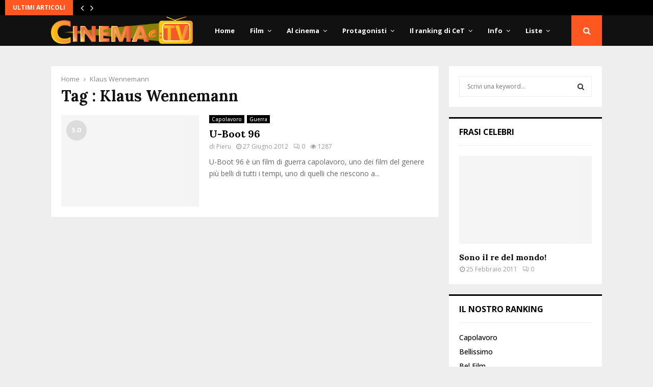

--- FILE ---
content_type: text/html; charset=UTF-8
request_url: https://www.cinemaetv.net/tag/klaus-wennemann/
body_size: 40917
content:
<!DOCTYPE html>
<html lang="it-IT">
<head><meta charset="UTF-8"><script>if(navigator.userAgent.match(/MSIE|Internet Explorer/i)||navigator.userAgent.match(/Trident\/7\..*?rv:11/i)){var href=document.location.href;if(!href.match(/[?&]nowprocket/)){if(href.indexOf("?")==-1){if(href.indexOf("#")==-1){document.location.href=href+"?nowprocket=1"}else{document.location.href=href.replace("#","?nowprocket=1#")}}else{if(href.indexOf("#")==-1){document.location.href=href+"&nowprocket=1"}else{document.location.href=href.replace("#","&nowprocket=1#")}}}}</script><script>class RocketLazyLoadScripts{constructor(e){this.triggerEvents=e,this.eventOptions={passive:!0},this.userEventListener=this.triggerListener.bind(this),this.delayedScripts={normal:[],async:[],defer:[]},this.allJQueries=[]}_addUserInteractionListener(e){this.triggerEvents.forEach((t=>window.addEventListener(t,e.userEventListener,e.eventOptions)))}_removeUserInteractionListener(e){this.triggerEvents.forEach((t=>window.removeEventListener(t,e.userEventListener,e.eventOptions)))}triggerListener(){this._removeUserInteractionListener(this),"loading"===document.readyState?document.addEventListener("DOMContentLoaded",this._loadEverythingNow.bind(this)):this._loadEverythingNow()}async _loadEverythingNow(){this._delayEventListeners(),this._delayJQueryReady(this),this._handleDocumentWrite(),this._registerAllDelayedScripts(),this._preloadAllScripts(),await this._loadScriptsFromList(this.delayedScripts.normal),await this._loadScriptsFromList(this.delayedScripts.defer),await this._loadScriptsFromList(this.delayedScripts.async),await this._triggerDOMContentLoaded(),await this._triggerWindowLoad(),window.dispatchEvent(new Event("rocket-allScriptsLoaded"))}_registerAllDelayedScripts(){document.querySelectorAll("script[type=rocketlazyloadscript]").forEach((e=>{e.hasAttribute("src")?e.hasAttribute("async")&&!1!==e.async?this.delayedScripts.async.push(e):e.hasAttribute("defer")&&!1!==e.defer||"module"===e.getAttribute("data-rocket-type")?this.delayedScripts.defer.push(e):this.delayedScripts.normal.push(e):this.delayedScripts.normal.push(e)}))}async _transformScript(e){return await this._requestAnimFrame(),new Promise((t=>{const n=document.createElement("script");let r;[...e.attributes].forEach((e=>{let t=e.nodeName;"type"!==t&&("data-rocket-type"===t&&(t="type",r=e.nodeValue),n.setAttribute(t,e.nodeValue))})),e.hasAttribute("src")?(n.addEventListener("load",t),n.addEventListener("error",t)):(n.text=e.text,t()),e.parentNode.replaceChild(n,e)}))}async _loadScriptsFromList(e){const t=e.shift();return t?(await this._transformScript(t),this._loadScriptsFromList(e)):Promise.resolve()}_preloadAllScripts(){var e=document.createDocumentFragment();[...this.delayedScripts.normal,...this.delayedScripts.defer,...this.delayedScripts.async].forEach((t=>{const n=t.getAttribute("src");if(n){const t=document.createElement("link");t.href=n,t.rel="preload",t.as="script",e.appendChild(t)}})),document.head.appendChild(e)}_delayEventListeners(){let e={};function t(t,n){!function(t){function n(n){return e[t].eventsToRewrite.indexOf(n)>=0?"rocket-"+n:n}e[t]||(e[t]={originalFunctions:{add:t.addEventListener,remove:t.removeEventListener},eventsToRewrite:[]},t.addEventListener=function(){arguments[0]=n(arguments[0]),e[t].originalFunctions.add.apply(t,arguments)},t.removeEventListener=function(){arguments[0]=n(arguments[0]),e[t].originalFunctions.remove.apply(t,arguments)})}(t),e[t].eventsToRewrite.push(n)}function n(e,t){let n=e[t];Object.defineProperty(e,t,{get:()=>n||function(){},set(r){e["rocket"+t]=n=r}})}t(document,"DOMContentLoaded"),t(window,"DOMContentLoaded"),t(window,"load"),t(window,"pageshow"),t(document,"readystatechange"),n(document,"onreadystatechange"),n(window,"onload"),n(window,"onpageshow")}_delayJQueryReady(e){let t=window.jQuery;Object.defineProperty(window,"jQuery",{get:()=>t,set(n){if(n&&n.fn&&!e.allJQueries.includes(n)){n.fn.ready=n.fn.init.prototype.ready=function(t){e.domReadyFired?t.bind(document)(n):document.addEventListener("rocket-DOMContentLoaded",(()=>t.bind(document)(n)))};const t=n.fn.on;n.fn.on=n.fn.init.prototype.on=function(){if(this[0]===window){function e(e){return e.split(" ").map((e=>"load"===e||0===e.indexOf("load.")?"rocket-jquery-load":e)).join(" ")}"string"==typeof arguments[0]||arguments[0]instanceof String?arguments[0]=e(arguments[0]):"object"==typeof arguments[0]&&Object.keys(arguments[0]).forEach((t=>{delete Object.assign(arguments[0],{[e(t)]:arguments[0][t]})[t]}))}return t.apply(this,arguments),this},e.allJQueries.push(n)}t=n}})}async _triggerDOMContentLoaded(){this.domReadyFired=!0,await this._requestAnimFrame(),document.dispatchEvent(new Event("rocket-DOMContentLoaded")),await this._requestAnimFrame(),window.dispatchEvent(new Event("rocket-DOMContentLoaded")),await this._requestAnimFrame(),document.dispatchEvent(new Event("rocket-readystatechange")),await this._requestAnimFrame(),document.rocketonreadystatechange&&document.rocketonreadystatechange()}async _triggerWindowLoad(){await this._requestAnimFrame(),window.dispatchEvent(new Event("rocket-load")),await this._requestAnimFrame(),window.rocketonload&&window.rocketonload(),await this._requestAnimFrame(),this.allJQueries.forEach((e=>e(window).trigger("rocket-jquery-load"))),window.dispatchEvent(new Event("rocket-pageshow")),await this._requestAnimFrame(),window.rocketonpageshow&&window.rocketonpageshow()}_handleDocumentWrite(){const e=new Map;document.write=document.writeln=function(t){const n=document.currentScript,r=document.createRange(),i=n.parentElement;let o=e.get(n);void 0===o&&(o=n.nextSibling,e.set(n,o));const a=document.createDocumentFragment();r.setStart(a,0),a.appendChild(r.createContextualFragment(t)),i.insertBefore(a,o)}}async _requestAnimFrame(){return new Promise((e=>requestAnimationFrame(e)))}static run(){const e=new RocketLazyLoadScripts(["keydown","mousemove","touchmove","touchstart","touchend","wheel"]);e._addUserInteractionListener(e)}}RocketLazyLoadScripts.run();</script>
	
		<meta name="viewport" content="width=device-width, initial-scale=1">
		<link rel="profile" href="http://gmpg.org/xfn/11">
	<meta name='robots' content='noindex, follow' />

	<!-- This site is optimized with the Yoast SEO plugin v26.7 - https://yoast.com/wordpress/plugins/seo/ -->
	<title>Klaus Wennemann Archives - Cinema e Tv</title>
	<script type="application/ld+json" class="yoast-schema-graph">{"@context":"https://schema.org","@graph":[{"@type":"CollectionPage","@id":"https://www.cinemaetv.net/tag/klaus-wennemann/","url":"https://www.cinemaetv.net/tag/klaus-wennemann/","name":"Klaus Wennemann Archives - Cinema e Tv","isPartOf":{"@id":"https://www.cinemaetv.net/#website"},"primaryImageOfPage":{"@id":"https://www.cinemaetv.net/tag/klaus-wennemann/#primaryimage"},"image":{"@id":"https://www.cinemaetv.net/tag/klaus-wennemann/#primaryimage"},"thumbnailUrl":"https://www.cinemaetv.net/wp-content/uploads/2012/06/das-boot-scena.jpg","breadcrumb":{"@id":"https://www.cinemaetv.net/tag/klaus-wennemann/#breadcrumb"},"inLanguage":"it-IT"},{"@type":"ImageObject","inLanguage":"it-IT","@id":"https://www.cinemaetv.net/tag/klaus-wennemann/#primaryimage","url":"https://www.cinemaetv.net/wp-content/uploads/2012/06/das-boot-scena.jpg","contentUrl":"https://www.cinemaetv.net/wp-content/uploads/2012/06/das-boot-scena.jpg","width":600,"height":450},{"@type":"BreadcrumbList","@id":"https://www.cinemaetv.net/tag/klaus-wennemann/#breadcrumb","itemListElement":[{"@type":"ListItem","position":1,"name":"Home","item":"https://www.cinemaetv.net/"},{"@type":"ListItem","position":2,"name":"Klaus Wennemann"}]},{"@type":"WebSite","@id":"https://www.cinemaetv.net/#website","url":"https://www.cinemaetv.net/","name":"Cinema e Tv","description":"Cinema e televisione","publisher":{"@id":"https://www.cinemaetv.net/#organization"},"alternateName":"CinemaeTV","potentialAction":[{"@type":"SearchAction","target":{"@type":"EntryPoint","urlTemplate":"https://www.cinemaetv.net/?s={search_term_string}"},"query-input":{"@type":"PropertyValueSpecification","valueRequired":true,"valueName":"search_term_string"}}],"inLanguage":"it-IT"},{"@type":"Organization","@id":"https://www.cinemaetv.net/#organization","name":"Cinema e Tv","url":"https://www.cinemaetv.net/","logo":{"@type":"ImageObject","inLanguage":"it-IT","@id":"https://www.cinemaetv.net/#/schema/logo/image/","url":"https://www.cinemaetv.net/wp-content/uploads/2021/05/logo-cinemaetv-header4.png","contentUrl":"https://www.cinemaetv.net/wp-content/uploads/2021/05/logo-cinemaetv-header4.png","width":845,"height":164,"caption":"Cinema e Tv"},"image":{"@id":"https://www.cinemaetv.net/#/schema/logo/image/"}}]}</script>
	<!-- / Yoast SEO plugin. -->


<link rel='dns-prefetch' href='//fonts.googleapis.com' />
<link rel="alternate" type="application/rss+xml" title="Cinema e Tv &raquo; Feed" href="https://www.cinemaetv.net/feed/" />
<link rel="alternate" type="application/rss+xml" title="Cinema e Tv &raquo; Feed dei commenti" href="https://www.cinemaetv.net/comments/feed/" />
<link rel="alternate" type="application/rss+xml" title="Cinema e Tv &raquo; Klaus Wennemann Feed del tag" href="https://www.cinemaetv.net/tag/klaus-wennemann/feed/" />
<style id='wp-img-auto-sizes-contain-inline-css' type='text/css'>
img:is([sizes=auto i],[sizes^="auto," i]){contain-intrinsic-size:3000px 1500px}
/*# sourceURL=wp-img-auto-sizes-contain-inline-css */
</style>
<style id='wp-emoji-styles-inline-css' type='text/css'>

	img.wp-smiley, img.emoji {
		display: inline !important;
		border: none !important;
		box-shadow: none !important;
		height: 1em !important;
		width: 1em !important;
		margin: 0 0.07em !important;
		vertical-align: -0.1em !important;
		background: none !important;
		padding: 0 !important;
	}
/*# sourceURL=wp-emoji-styles-inline-css */
</style>
<style id='wp-block-library-inline-css' type='text/css'>
:root{--wp-block-synced-color:#7a00df;--wp-block-synced-color--rgb:122,0,223;--wp-bound-block-color:var(--wp-block-synced-color);--wp-editor-canvas-background:#ddd;--wp-admin-theme-color:#007cba;--wp-admin-theme-color--rgb:0,124,186;--wp-admin-theme-color-darker-10:#006ba1;--wp-admin-theme-color-darker-10--rgb:0,107,160.5;--wp-admin-theme-color-darker-20:#005a87;--wp-admin-theme-color-darker-20--rgb:0,90,135;--wp-admin-border-width-focus:2px}@media (min-resolution:192dpi){:root{--wp-admin-border-width-focus:1.5px}}.wp-element-button{cursor:pointer}:root .has-very-light-gray-background-color{background-color:#eee}:root .has-very-dark-gray-background-color{background-color:#313131}:root .has-very-light-gray-color{color:#eee}:root .has-very-dark-gray-color{color:#313131}:root .has-vivid-green-cyan-to-vivid-cyan-blue-gradient-background{background:linear-gradient(135deg,#00d084,#0693e3)}:root .has-purple-crush-gradient-background{background:linear-gradient(135deg,#34e2e4,#4721fb 50%,#ab1dfe)}:root .has-hazy-dawn-gradient-background{background:linear-gradient(135deg,#faaca8,#dad0ec)}:root .has-subdued-olive-gradient-background{background:linear-gradient(135deg,#fafae1,#67a671)}:root .has-atomic-cream-gradient-background{background:linear-gradient(135deg,#fdd79a,#004a59)}:root .has-nightshade-gradient-background{background:linear-gradient(135deg,#330968,#31cdcf)}:root .has-midnight-gradient-background{background:linear-gradient(135deg,#020381,#2874fc)}:root{--wp--preset--font-size--normal:16px;--wp--preset--font-size--huge:42px}.has-regular-font-size{font-size:1em}.has-larger-font-size{font-size:2.625em}.has-normal-font-size{font-size:var(--wp--preset--font-size--normal)}.has-huge-font-size{font-size:var(--wp--preset--font-size--huge)}.has-text-align-center{text-align:center}.has-text-align-left{text-align:left}.has-text-align-right{text-align:right}.has-fit-text{white-space:nowrap!important}#end-resizable-editor-section{display:none}.aligncenter{clear:both}.items-justified-left{justify-content:flex-start}.items-justified-center{justify-content:center}.items-justified-right{justify-content:flex-end}.items-justified-space-between{justify-content:space-between}.screen-reader-text{border:0;clip-path:inset(50%);height:1px;margin:-1px;overflow:hidden;padding:0;position:absolute;width:1px;word-wrap:normal!important}.screen-reader-text:focus{background-color:#ddd;clip-path:none;color:#444;display:block;font-size:1em;height:auto;left:5px;line-height:normal;padding:15px 23px 14px;text-decoration:none;top:5px;width:auto;z-index:100000}html :where(.has-border-color){border-style:solid}html :where([style*=border-top-color]){border-top-style:solid}html :where([style*=border-right-color]){border-right-style:solid}html :where([style*=border-bottom-color]){border-bottom-style:solid}html :where([style*=border-left-color]){border-left-style:solid}html :where([style*=border-width]){border-style:solid}html :where([style*=border-top-width]){border-top-style:solid}html :where([style*=border-right-width]){border-right-style:solid}html :where([style*=border-bottom-width]){border-bottom-style:solid}html :where([style*=border-left-width]){border-left-style:solid}html :where(img[class*=wp-image-]){height:auto;max-width:100%}:where(figure){margin:0 0 1em}html :where(.is-position-sticky){--wp-admin--admin-bar--position-offset:var(--wp-admin--admin-bar--height,0px)}@media screen and (max-width:600px){html :where(.is-position-sticky){--wp-admin--admin-bar--position-offset:0px}}

/*# sourceURL=wp-block-library-inline-css */
</style><style id='global-styles-inline-css' type='text/css'>
:root{--wp--preset--aspect-ratio--square: 1;--wp--preset--aspect-ratio--4-3: 4/3;--wp--preset--aspect-ratio--3-4: 3/4;--wp--preset--aspect-ratio--3-2: 3/2;--wp--preset--aspect-ratio--2-3: 2/3;--wp--preset--aspect-ratio--16-9: 16/9;--wp--preset--aspect-ratio--9-16: 9/16;--wp--preset--color--black: #000000;--wp--preset--color--cyan-bluish-gray: #abb8c3;--wp--preset--color--white: #ffffff;--wp--preset--color--pale-pink: #f78da7;--wp--preset--color--vivid-red: #cf2e2e;--wp--preset--color--luminous-vivid-orange: #ff6900;--wp--preset--color--luminous-vivid-amber: #fcb900;--wp--preset--color--light-green-cyan: #7bdcb5;--wp--preset--color--vivid-green-cyan: #00d084;--wp--preset--color--pale-cyan-blue: #8ed1fc;--wp--preset--color--vivid-cyan-blue: #0693e3;--wp--preset--color--vivid-purple: #9b51e0;--wp--preset--gradient--vivid-cyan-blue-to-vivid-purple: linear-gradient(135deg,rgb(6,147,227) 0%,rgb(155,81,224) 100%);--wp--preset--gradient--light-green-cyan-to-vivid-green-cyan: linear-gradient(135deg,rgb(122,220,180) 0%,rgb(0,208,130) 100%);--wp--preset--gradient--luminous-vivid-amber-to-luminous-vivid-orange: linear-gradient(135deg,rgb(252,185,0) 0%,rgb(255,105,0) 100%);--wp--preset--gradient--luminous-vivid-orange-to-vivid-red: linear-gradient(135deg,rgb(255,105,0) 0%,rgb(207,46,46) 100%);--wp--preset--gradient--very-light-gray-to-cyan-bluish-gray: linear-gradient(135deg,rgb(238,238,238) 0%,rgb(169,184,195) 100%);--wp--preset--gradient--cool-to-warm-spectrum: linear-gradient(135deg,rgb(74,234,220) 0%,rgb(151,120,209) 20%,rgb(207,42,186) 40%,rgb(238,44,130) 60%,rgb(251,105,98) 80%,rgb(254,248,76) 100%);--wp--preset--gradient--blush-light-purple: linear-gradient(135deg,rgb(255,206,236) 0%,rgb(152,150,240) 100%);--wp--preset--gradient--blush-bordeaux: linear-gradient(135deg,rgb(254,205,165) 0%,rgb(254,45,45) 50%,rgb(107,0,62) 100%);--wp--preset--gradient--luminous-dusk: linear-gradient(135deg,rgb(255,203,112) 0%,rgb(199,81,192) 50%,rgb(65,88,208) 100%);--wp--preset--gradient--pale-ocean: linear-gradient(135deg,rgb(255,245,203) 0%,rgb(182,227,212) 50%,rgb(51,167,181) 100%);--wp--preset--gradient--electric-grass: linear-gradient(135deg,rgb(202,248,128) 0%,rgb(113,206,126) 100%);--wp--preset--gradient--midnight: linear-gradient(135deg,rgb(2,3,129) 0%,rgb(40,116,252) 100%);--wp--preset--font-size--small: 14px;--wp--preset--font-size--medium: 20px;--wp--preset--font-size--large: 32px;--wp--preset--font-size--x-large: 42px;--wp--preset--font-size--normal: 16px;--wp--preset--font-size--huge: 42px;--wp--preset--spacing--20: 0.44rem;--wp--preset--spacing--30: 0.67rem;--wp--preset--spacing--40: 1rem;--wp--preset--spacing--50: 1.5rem;--wp--preset--spacing--60: 2.25rem;--wp--preset--spacing--70: 3.38rem;--wp--preset--spacing--80: 5.06rem;--wp--preset--shadow--natural: 6px 6px 9px rgba(0, 0, 0, 0.2);--wp--preset--shadow--deep: 12px 12px 50px rgba(0, 0, 0, 0.4);--wp--preset--shadow--sharp: 6px 6px 0px rgba(0, 0, 0, 0.2);--wp--preset--shadow--outlined: 6px 6px 0px -3px rgb(255, 255, 255), 6px 6px rgb(0, 0, 0);--wp--preset--shadow--crisp: 6px 6px 0px rgb(0, 0, 0);}:where(.is-layout-flex){gap: 0.5em;}:where(.is-layout-grid){gap: 0.5em;}body .is-layout-flex{display: flex;}.is-layout-flex{flex-wrap: wrap;align-items: center;}.is-layout-flex > :is(*, div){margin: 0;}body .is-layout-grid{display: grid;}.is-layout-grid > :is(*, div){margin: 0;}:where(.wp-block-columns.is-layout-flex){gap: 2em;}:where(.wp-block-columns.is-layout-grid){gap: 2em;}:where(.wp-block-post-template.is-layout-flex){gap: 1.25em;}:where(.wp-block-post-template.is-layout-grid){gap: 1.25em;}.has-black-color{color: var(--wp--preset--color--black) !important;}.has-cyan-bluish-gray-color{color: var(--wp--preset--color--cyan-bluish-gray) !important;}.has-white-color{color: var(--wp--preset--color--white) !important;}.has-pale-pink-color{color: var(--wp--preset--color--pale-pink) !important;}.has-vivid-red-color{color: var(--wp--preset--color--vivid-red) !important;}.has-luminous-vivid-orange-color{color: var(--wp--preset--color--luminous-vivid-orange) !important;}.has-luminous-vivid-amber-color{color: var(--wp--preset--color--luminous-vivid-amber) !important;}.has-light-green-cyan-color{color: var(--wp--preset--color--light-green-cyan) !important;}.has-vivid-green-cyan-color{color: var(--wp--preset--color--vivid-green-cyan) !important;}.has-pale-cyan-blue-color{color: var(--wp--preset--color--pale-cyan-blue) !important;}.has-vivid-cyan-blue-color{color: var(--wp--preset--color--vivid-cyan-blue) !important;}.has-vivid-purple-color{color: var(--wp--preset--color--vivid-purple) !important;}.has-black-background-color{background-color: var(--wp--preset--color--black) !important;}.has-cyan-bluish-gray-background-color{background-color: var(--wp--preset--color--cyan-bluish-gray) !important;}.has-white-background-color{background-color: var(--wp--preset--color--white) !important;}.has-pale-pink-background-color{background-color: var(--wp--preset--color--pale-pink) !important;}.has-vivid-red-background-color{background-color: var(--wp--preset--color--vivid-red) !important;}.has-luminous-vivid-orange-background-color{background-color: var(--wp--preset--color--luminous-vivid-orange) !important;}.has-luminous-vivid-amber-background-color{background-color: var(--wp--preset--color--luminous-vivid-amber) !important;}.has-light-green-cyan-background-color{background-color: var(--wp--preset--color--light-green-cyan) !important;}.has-vivid-green-cyan-background-color{background-color: var(--wp--preset--color--vivid-green-cyan) !important;}.has-pale-cyan-blue-background-color{background-color: var(--wp--preset--color--pale-cyan-blue) !important;}.has-vivid-cyan-blue-background-color{background-color: var(--wp--preset--color--vivid-cyan-blue) !important;}.has-vivid-purple-background-color{background-color: var(--wp--preset--color--vivid-purple) !important;}.has-black-border-color{border-color: var(--wp--preset--color--black) !important;}.has-cyan-bluish-gray-border-color{border-color: var(--wp--preset--color--cyan-bluish-gray) !important;}.has-white-border-color{border-color: var(--wp--preset--color--white) !important;}.has-pale-pink-border-color{border-color: var(--wp--preset--color--pale-pink) !important;}.has-vivid-red-border-color{border-color: var(--wp--preset--color--vivid-red) !important;}.has-luminous-vivid-orange-border-color{border-color: var(--wp--preset--color--luminous-vivid-orange) !important;}.has-luminous-vivid-amber-border-color{border-color: var(--wp--preset--color--luminous-vivid-amber) !important;}.has-light-green-cyan-border-color{border-color: var(--wp--preset--color--light-green-cyan) !important;}.has-vivid-green-cyan-border-color{border-color: var(--wp--preset--color--vivid-green-cyan) !important;}.has-pale-cyan-blue-border-color{border-color: var(--wp--preset--color--pale-cyan-blue) !important;}.has-vivid-cyan-blue-border-color{border-color: var(--wp--preset--color--vivid-cyan-blue) !important;}.has-vivid-purple-border-color{border-color: var(--wp--preset--color--vivid-purple) !important;}.has-vivid-cyan-blue-to-vivid-purple-gradient-background{background: var(--wp--preset--gradient--vivid-cyan-blue-to-vivid-purple) !important;}.has-light-green-cyan-to-vivid-green-cyan-gradient-background{background: var(--wp--preset--gradient--light-green-cyan-to-vivid-green-cyan) !important;}.has-luminous-vivid-amber-to-luminous-vivid-orange-gradient-background{background: var(--wp--preset--gradient--luminous-vivid-amber-to-luminous-vivid-orange) !important;}.has-luminous-vivid-orange-to-vivid-red-gradient-background{background: var(--wp--preset--gradient--luminous-vivid-orange-to-vivid-red) !important;}.has-very-light-gray-to-cyan-bluish-gray-gradient-background{background: var(--wp--preset--gradient--very-light-gray-to-cyan-bluish-gray) !important;}.has-cool-to-warm-spectrum-gradient-background{background: var(--wp--preset--gradient--cool-to-warm-spectrum) !important;}.has-blush-light-purple-gradient-background{background: var(--wp--preset--gradient--blush-light-purple) !important;}.has-blush-bordeaux-gradient-background{background: var(--wp--preset--gradient--blush-bordeaux) !important;}.has-luminous-dusk-gradient-background{background: var(--wp--preset--gradient--luminous-dusk) !important;}.has-pale-ocean-gradient-background{background: var(--wp--preset--gradient--pale-ocean) !important;}.has-electric-grass-gradient-background{background: var(--wp--preset--gradient--electric-grass) !important;}.has-midnight-gradient-background{background: var(--wp--preset--gradient--midnight) !important;}.has-small-font-size{font-size: var(--wp--preset--font-size--small) !important;}.has-medium-font-size{font-size: var(--wp--preset--font-size--medium) !important;}.has-large-font-size{font-size: var(--wp--preset--font-size--large) !important;}.has-x-large-font-size{font-size: var(--wp--preset--font-size--x-large) !important;}
/*# sourceURL=global-styles-inline-css */
</style>

<style id='classic-theme-styles-inline-css' type='text/css'>
/*! This file is auto-generated */
.wp-block-button__link{color:#fff;background-color:#32373c;border-radius:9999px;box-shadow:none;text-decoration:none;padding:calc(.667em + 2px) calc(1.333em + 2px);font-size:1.125em}.wp-block-file__button{background:#32373c;color:#fff;text-decoration:none}
/*# sourceURL=/wp-includes/css/classic-themes.min.css */
</style>
<link rel='stylesheet' id='cookie-law-info-css' href='https://www.cinemaetv.net/wp-content/plugins/cookie-law-info/legacy/public/css/cookie-law-info-public.css?ver=3.3.9.1' type='text/css' media='all' />
<link rel='stylesheet' id='cookie-law-info-gdpr-css' href='https://www.cinemaetv.net/wp-content/plugins/cookie-law-info/legacy/public/css/cookie-law-info-gdpr.css?ver=3.3.9.1' type='text/css' media='all' />
<link rel='stylesheet' id='pencisc-css' href='https://www.cinemaetv.net/wp-content/plugins/penci-framework/assets/css/single-shortcode.css?ver=6.9' type='text/css' media='all' />
<link rel='stylesheet' id='penci-oswald-css' href='//fonts.googleapis.com/css?family=Oswald%3A400&#038;ver=6.9' type='text/css' media='all' />
<link rel='stylesheet' id='parent-style-css' href='https://www.cinemaetv.net/wp-content/themes/pennews/style.css?ver=6.9' type='text/css' media='all' />
<link rel='stylesheet' id='penci-style-child-css' href='https://www.cinemaetv.net/wp-content/themes/pennews-child/style.css?ver=1.0.0' type='text/css' media='all' />
<link rel='stylesheet' id='penci-font-awesome-css' href='https://www.cinemaetv.net/wp-content/themes/pennews/css/font-awesome.min.css?ver=4.5.2' type='text/css' media='all' />
<link rel='stylesheet' id='penci-fonts-css' href='//fonts.googleapis.com/css?family=Roboto%3A300%2C300italic%2C400%2C400italic%2C500%2C500italic%2C700%2C700italic%2C800%2C800italic%7CMukta+Vaani%3A300%2C300italic%2C400%2C400italic%2C500%2C500italic%2C700%2C700italic%2C800%2C800italic%7COswald%3A300%2C300italic%2C400%2C400italic%2C500%2C500italic%2C700%2C700italic%2C800%2C800italic%7CTeko%3A300%2C300italic%2C400%2C400italic%2C500%2C500italic%2C700%2C700italic%2C800%2C800italic%7COpen+Sans%3A300%2C300italic%2C400%2C400italic%2C500%2C500italic%2C700%2C700italic%2C800%2C800italic%7CLora%3A300%2C300italic%2C400%2C400italic%2C500%2C500italic%2C700%2C700italic%2C800%2C800italic%3A300%2C300italic%2C400%2C400italic%2C500%2C500italic%2C700%2C700italic%2C800%2C800italic%26subset%3Dcyrillic%2Ccyrillic-ext%2Cgreek%2Cgreek-ext%2Clatin-ext' type='text/css' media='all' />
<link rel='stylesheet' id='penci-review-css' href='https://www.cinemaetv.net/wp-content/themes/pennews/css/review.css?ver=6.7.4' type='text/css' media='all' />
<link rel='stylesheet' id='penci-style-css' href='https://www.cinemaetv.net/wp-content/themes/pennews-child/style.css?ver=6.7.4' type='text/css' media='all' />
<style id='penci-style-inline-css' type='text/css'>
.penci-block-vc.style-title-13:not(.footer-widget).style-title-center .penci-block-heading {border-right: 10px solid transparent; border-left: 10px solid transparent; }.site-branding h1, .site-branding h2 {margin: 0;}.penci-schema-markup { display: none !important; }.penci-entry-media .twitter-video { max-width: none !important; margin: 0 !important; }.penci-entry-media .fb-video { margin-bottom: 0; }.penci-entry-media .post-format-meta > iframe { vertical-align: top; }.penci-single-style-6 .penci-entry-media-top.penci-video-format-dailymotion:after, .penci-single-style-6 .penci-entry-media-top.penci-video-format-facebook:after, .penci-single-style-6 .penci-entry-media-top.penci-video-format-vimeo:after, .penci-single-style-6 .penci-entry-media-top.penci-video-format-twitter:after, .penci-single-style-7 .penci-entry-media-top.penci-video-format-dailymotion:after, .penci-single-style-7 .penci-entry-media-top.penci-video-format-facebook:after, .penci-single-style-7 .penci-entry-media-top.penci-video-format-vimeo:after, .penci-single-style-7 .penci-entry-media-top.penci-video-format-twitter:after { content: none; } .penci-single-style-5 .penci-entry-media.penci-video-format-dailymotion:after, .penci-single-style-5 .penci-entry-media.penci-video-format-facebook:after, .penci-single-style-5 .penci-entry-media.penci-video-format-vimeo:after, .penci-single-style-5 .penci-entry-media.penci-video-format-twitter:after { content: none; }@media screen and (max-width: 960px) { .penci-insta-thumb ul.thumbnails.penci_col_5 li, .penci-insta-thumb ul.thumbnails.penci_col_6 li { width: 33.33% !important; } .penci-insta-thumb ul.thumbnails.penci_col_7 li, .penci-insta-thumb ul.thumbnails.penci_col_8 li, .penci-insta-thumb ul.thumbnails.penci_col_9 li, .penci-insta-thumb ul.thumbnails.penci_col_10 li { width: 25% !important; } }.site-header.header--s12 .penci-menu-toggle-wapper,.site-header.header--s12 .header__social-search { flex: 1; }.site-header.header--s5 .site-branding {  padding-right: 0;margin-right: 40px; }.penci-block_37 .penci_post-meta { padding-top: 8px; }.penci-block_37 .penci-post-excerpt + .penci_post-meta { padding-top: 0; }.penci-hide-text-votes { display: none; }.penci-usewr-review {  border-top: 1px solid #ececec; }.penci-review-score {top: 5px; position: relative; }.penci-social-counter.penci-social-counter--style-3 .penci-social__empty a, .penci-social-counter.penci-social-counter--style-4 .penci-social__empty a, .penci-social-counter.penci-social-counter--style-5 .penci-social__empty a, .penci-social-counter.penci-social-counter--style-6 .penci-social__empty a { display: flex; justify-content: center; align-items: center; }.penci-block-error { padding: 0 20px 20px; }@media screen and (min-width: 1240px){ .penci_dis_padding_bw .penci-content-main.penci-col-4:nth-child(3n+2) { padding-right: 15px; padding-left: 15px; }}.bos_searchbox_widget_class.penci-vc-column-1 #flexi_searchbox #b_searchboxInc .b_submitButton_wrapper{ padding-top: 10px; padding-bottom: 10px; }.mfp-image-holder .mfp-close, .mfp-iframe-holder .mfp-close { background: transparent; border-color: transparent; }h1, h2, h3, h4, h5, h6,.error404 .page-title,
		.error404 .penci-block-vc .penci-block__title, .footer__bottom.style-2 .block-title {font-family: 'Lora', serif}h1, h2, h3, h4, h5, h6,.error404 .page-title,
		 .error404 .penci-block-vc .penci-block__title, .product_list_widget .product-title, .footer__bottom.style-2 .block-title {font-weight: 700}body, button, input, select, textarea,.penci-post-subtitle,.woocommerce ul.products li.product .button,#site-navigation .penci-megamenu .penci-mega-thumbnail .mega-cat-name{font-family: 'Open Sans', sans-serif}.penci-topbar a:hover , .penci-topbar ul li a:hover{ color:#ff5722 !important; }.topbar__social-media a:hover{ color:#ff5722 ; }.penci-topbar ul.menu li ul.sub-menu li a:hover{ color:#ff5722 ; }.penci-topbar .topbar__trending .headline-title{ background-color:#ff5722 ; }.main-navigation a,.mobile-sidebar .primary-menu-mobile li a, .penci-menu-hbg .primary-menu-mobile li a{ font-family: 'Open Sans', sans-serif; }.main-navigation > ul:not(.children) > li > a{ font-size: 13px; }#site-navigation .penci-megamenu .penci-mega-child-categories a{ font-size: 13px; }.main-navigation a{ text-transform: none; }.penci-menu-hbg-widgets .menu-hbg-title { font-family:'Open Sans', sans-serif }
		.woocommerce div.product .related > h2,.woocommerce div.product .upsells > h2,
		.post-title-box .post-box-title,.site-content #respond h3,.site-content .widget-title,
		.site-content .widgettitle,
		body.page-template-full-width.page-paged-2 .site-content .widget.penci-block-vc .penci-block__title,
		body:not( .page-template-full-width ) .site-content .widget.penci-block-vc .penci-block__title{ font-size:16px !important;font-weight:700 !important;font-family:'Open Sans', sans-serif !important; }.site-footer .penci-block-vc .penci-block__title{ font-weight:700;font-family:'Open Sans', sans-serif; }.penci-popup-login-register .penci-login-container a:hover{ color:#ff5722 ; }.penci-popup-login-register .penci-login-container .penci-login input[type="submit"]{ background-color:#ff5722 ; }.buy-button{ background-color:#ff5722 !important; }.penci-menuhbg-toggle:hover .lines-button:after,.penci-menuhbg-toggle:hover .penci-lines:before,.penci-menuhbg-toggle:hover .penci-lines:after.penci-login-container a,.penci_list_shortcode li:before,.footer__sidebars .penci-block-vc .penci__post-title a:hover,.penci-viewall-results a:hover,.post-entry .penci-portfolio-filter ul li.active a, .penci-portfolio-filter ul li.active a,.penci-ajax-search-results-wrapper .penci__post-title a:hover{ color: #ff5722; }.penci-tweets-widget-content .icon-tweets,.penci-tweets-widget-content .tweet-intents a,.penci-tweets-widget-content .tweet-intents span:after,.woocommerce .star-rating span,.woocommerce .comment-form p.stars a:hover,.woocommerce div.product .woocommerce-tabs ul.tabs li a:hover,.penci-subcat-list .flexMenu-viewMore:hover a, .penci-subcat-list .flexMenu-viewMore:focus a,.penci-subcat-list .flexMenu-viewMore .flexMenu-popup .penci-subcat-item a:hover,.penci-owl-carousel-style .owl-dot.active span, .penci-owl-carousel-style .owl-dot:hover span,.penci-owl-carousel-slider .owl-dot.active span,.penci-owl-carousel-slider .owl-dot:hover span{ color: #ff5722; }.penci-owl-carousel-slider .owl-dot.active span,.penci-owl-carousel-slider .owl-dot:hover span{ background-color: #ff5722; }blockquote, q,.penci-post-pagination a:hover,a:hover,.penci-entry-meta a:hover,.penci-portfolio-below_img .inner-item-portfolio .portfolio-desc a:hover h3,.main-navigation.penci_disable_padding_menu > ul:not(.children) > li:hover > a,.main-navigation.penci_disable_padding_menu > ul:not(.children) > li:active > a,.main-navigation.penci_disable_padding_menu > ul:not(.children) > li.current-menu-item > a,.main-navigation.penci_disable_padding_menu > ul:not(.children) > li.current-menu-ancestor > a,.main-navigation.penci_disable_padding_menu > ul:not(.children) > li.current-category-ancestor > a,.site-header.header--s11 .main-navigation.penci_enable_line_menu .menu > li:hover > a,.site-header.header--s11 .main-navigation.penci_enable_line_menu .menu > li:active > a,.site-header.header--s11 .main-navigation.penci_enable_line_menu .menu > li.current-menu-item > a,.main-navigation.penci_disable_padding_menu ul.menu > li > a:hover,.main-navigation ul li:hover > a,.main-navigation ul li:active > a,.main-navigation li.current-menu-item > a,#site-navigation .penci-megamenu .penci-mega-child-categories a.cat-active,#site-navigation .penci-megamenu .penci-content-megamenu .penci-mega-latest-posts .penci-mega-post a:not(.mega-cat-name):hover,.penci-post-pagination h5 a:hover{ color: #ff5722; }.main-navigation.penci_disable_padding_menu > ul:not(.children) > li.highlight-button > a{ color: #ff5722;border-color: #ff5722; }.main-navigation.penci_disable_padding_menu > ul:not(.children) > li.highlight-button:hover > a,.main-navigation.penci_disable_padding_menu > ul:not(.children) > li.highlight-button:active > a,.main-navigation.penci_disable_padding_menu > ul:not(.children) > li.highlight-button.current-category-ancestor > a,.main-navigation.penci_disable_padding_menu > ul:not(.children) > li.highlight-button.current-category-ancestor > a,.main-navigation.penci_disable_padding_menu > ul:not(.children) > li.highlight-button.current-menu-ancestor > a,.main-navigation.penci_disable_padding_menu > ul:not(.children) > li.highlight-button.current-menu-item > a{ border-color: #ff5722; }.penci-menu-hbg .primary-menu-mobile li a:hover,.penci-menu-hbg .primary-menu-mobile li.toggled-on > a,.penci-menu-hbg .primary-menu-mobile li.toggled-on > .dropdown-toggle,.penci-menu-hbg .primary-menu-mobile li.current-menu-item > a,.penci-menu-hbg .primary-menu-mobile li.current-menu-item > .dropdown-toggle,.mobile-sidebar .primary-menu-mobile li a:hover,.mobile-sidebar .primary-menu-mobile li.toggled-on-first > a,.mobile-sidebar .primary-menu-mobile li.toggled-on > a,.mobile-sidebar .primary-menu-mobile li.toggled-on > .dropdown-toggle,.mobile-sidebar .primary-menu-mobile li.current-menu-item > a,.mobile-sidebar .primary-menu-mobile li.current-menu-item > .dropdown-toggle,.mobile-sidebar #sidebar-nav-logo a,.mobile-sidebar #sidebar-nav-logo a:hover.mobile-sidebar #sidebar-nav-logo:before,.penci-recipe-heading a.penci-recipe-print,.widget a:hover,.widget.widget_recent_entries li a:hover, .widget.widget_recent_comments li a:hover, .widget.widget_meta li a:hover,.penci-topbar a:hover,.penci-topbar ul li:hover,.penci-topbar ul li a:hover,.penci-topbar ul.menu li ul.sub-menu li a:hover,.site-branding a, .site-branding .site-title{ color: #ff5722; }.penci-viewall-results a:hover,.penci-ajax-search-results-wrapper .penci__post-title a:hover,.header__search_dis_bg .search-click:hover,.header__social-media a:hover,.penci-login-container .link-bottom a,.error404 .page-content a,.penci-no-results .search-form .search-submit:hover,.error404 .page-content .search-form .search-submit:hover,.penci_breadcrumbs a:hover, .penci_breadcrumbs a:hover span,.penci-archive .entry-meta a:hover,.penci-caption-above-img .wp-caption a:hover,.penci-author-content .author-social:hover,.entry-content a,.comment-content a,.penci-page-style-5 .penci-active-thumb .penci-entry-meta a:hover,.penci-single-style-5 .penci-active-thumb .penci-entry-meta a:hover{ color: #ff5722; }blockquote:not(.wp-block-quote).style-2:before{ background-color: transparent; }blockquote.style-2:before,blockquote:not(.wp-block-quote),blockquote.style-2 cite, blockquote.style-2 .author,blockquote.style-3 cite, blockquote.style-3 .author,.woocommerce ul.products li.product .price,.woocommerce ul.products li.product .price ins,.woocommerce div.product p.price ins,.woocommerce div.product span.price ins, .woocommerce div.product p.price, .woocommerce div.product span.price,.woocommerce div.product .entry-summary div[itemprop="description"] blockquote:before, .woocommerce div.product .woocommerce-tabs #tab-description blockquote:before,.woocommerce-product-details__short-description blockquote:before,.woocommerce div.product .entry-summary div[itemprop="description"] blockquote cite, .woocommerce div.product .entry-summary div[itemprop="description"] blockquote .author,.woocommerce div.product .woocommerce-tabs #tab-description blockquote cite, .woocommerce div.product .woocommerce-tabs #tab-description blockquote .author,.woocommerce div.product .product_meta > span a:hover,.woocommerce div.product .woocommerce-tabs ul.tabs li.active{ color: #ff5722; }.woocommerce #respond input#submit.alt.disabled:hover,.woocommerce #respond input#submit.alt:disabled:hover,.woocommerce #respond input#submit.alt:disabled[disabled]:hover,.woocommerce a.button.alt.disabled,.woocommerce a.button.alt.disabled:hover,.woocommerce a.button.alt:disabled,.woocommerce a.button.alt:disabled:hover,.woocommerce a.button.alt:disabled[disabled],.woocommerce a.button.alt:disabled[disabled]:hover,.woocommerce button.button.alt.disabled,.woocommerce button.button.alt.disabled:hover,.woocommerce button.button.alt:disabled,.woocommerce button.button.alt:disabled:hover,.woocommerce button.button.alt:disabled[disabled],.woocommerce button.button.alt:disabled[disabled]:hover,.woocommerce input.button.alt.disabled,.woocommerce input.button.alt.disabled:hover,.woocommerce input.button.alt:disabled,.woocommerce input.button.alt:disabled:hover,.woocommerce input.button.alt:disabled[disabled],.woocommerce input.button.alt:disabled[disabled]:hover{ background-color: #ff5722; }.woocommerce ul.cart_list li .amount, .woocommerce ul.product_list_widget li .amount,.woocommerce table.shop_table td.product-name a:hover,.woocommerce-cart .cart-collaterals .cart_totals table td .amount,.woocommerce .woocommerce-info:before,.woocommerce form.checkout table.shop_table .order-total .amount,.post-entry .penci-portfolio-filter ul li a:hover,.post-entry .penci-portfolio-filter ul li.active a,.penci-portfolio-filter ul li a:hover,.penci-portfolio-filter ul li.active a,#bbpress-forums li.bbp-body ul.forum li.bbp-forum-info a:hover,#bbpress-forums li.bbp-body ul.topic li.bbp-topic-title a:hover,#bbpress-forums li.bbp-body ul.forum li.bbp-forum-info .bbp-forum-content a,#bbpress-forums li.bbp-body ul.topic p.bbp-topic-meta a,#bbpress-forums .bbp-breadcrumb a:hover, #bbpress-forums .bbp-breadcrumb .bbp-breadcrumb-current:hover,#bbpress-forums .bbp-forum-freshness a:hover,#bbpress-forums .bbp-topic-freshness a:hover{ color: #ff5722; }.footer__bottom a,.footer__logo a, .footer__logo a:hover,.site-info a,.site-info a:hover,.sub-footer-menu li a:hover,.footer__sidebars a:hover,.penci-block-vc .social-buttons a:hover,.penci-inline-related-posts .penci_post-meta a:hover,.penci__general-meta .penci_post-meta a:hover,.penci-block_video.style-1 .penci_post-meta a:hover,.penci-block_video.style-7 .penci_post-meta a:hover,.penci-block-vc .penci-block__title a:hover,.penci-block-vc.style-title-2 .penci-block__title a:hover,.penci-block-vc.style-title-2:not(.footer-widget) .penci-block__title a:hover,.penci-block-vc.style-title-4 .penci-block__title a:hover,.penci-block-vc.style-title-4:not(.footer-widget) .penci-block__title a:hover,.penci-block-vc .penci-subcat-filter .penci-subcat-item a.active, .penci-block-vc .penci-subcat-filter .penci-subcat-item a:hover ,.penci-block_1 .penci_post-meta a:hover,.penci-inline-related-posts.penci-irp-type-grid .penci__post-title:hover{ color: #ff5722; }.penci-block_10 .penci-posted-on a,.penci-block_10 .penci-block__title a:hover,.penci-block_10 .penci__post-title a:hover,.penci-block_26 .block26_first_item .penci__post-title:hover,.penci-block_30 .penci_post-meta a:hover,.penci-block_33 .block33_big_item .penci_post-meta a:hover,.penci-block_36 .penci-chart-text,.penci-block_video.style-1 .block_video_first_item.penci-title-ab-img .penci_post_content a:hover,.penci-block_video.style-1 .block_video_first_item.penci-title-ab-img .penci_post-meta a:hover,.penci-block_video.style-6 .penci__post-title:hover,.penci-block_video.style-7 .penci__post-title:hover,.penci-owl-featured-area.style-12 .penci-small_items h3 a:hover,.penci-owl-featured-area.style-12 .penci-small_items .penci-slider__meta a:hover ,.penci-owl-featured-area.style-12 .penci-small_items .owl-item.current h3 a,.penci-owl-featured-area.style-13 .penci-small_items h3 a:hover,.penci-owl-featured-area.style-13 .penci-small_items .penci-slider__meta a:hover,.penci-owl-featured-area.style-13 .penci-small_items .owl-item.current h3 a,.penci-owl-featured-area.style-14 .penci-small_items h3 a:hover,.penci-owl-featured-area.style-14 .penci-small_items .penci-slider__meta a:hover ,.penci-owl-featured-area.style-14 .penci-small_items .owl-item.current h3 a,.penci-owl-featured-area.style-17 h3 a:hover,.penci-owl-featured-area.style-17 .penci-slider__meta a:hover,.penci-fslider28-wrapper.penci-block-vc .penci-slider-nav a:hover,.penci-videos-playlist .penci-video-nav .penci-video-playlist-item .penci-video-play-icon,.penci-videos-playlist .penci-video-nav .penci-video-playlist-item.is-playing { color: #ff5722; }.penci-block_video.style-7 .penci_post-meta a:hover,.penci-ajax-more.disable_bg_load_more .penci-ajax-more-button:hover, .penci-ajax-more.disable_bg_load_more .penci-block-ajax-more-button:hover{ color: #ff5722; }.site-main #buddypress input[type=submit]:hover,.site-main #buddypress div.generic-button a:hover,.site-main #buddypress .comment-reply-link:hover,.site-main #buddypress a.button:hover,.site-main #buddypress a.button:focus,.site-main #buddypress ul.button-nav li a:hover,.site-main #buddypress ul.button-nav li.current a,.site-main #buddypress .dir-search input[type=submit]:hover, .site-main #buddypress .groups-members-search input[type=submit]:hover,.site-main #buddypress div.item-list-tabs ul li.selected a,.site-main #buddypress div.item-list-tabs ul li.current a,.site-main #buddypress div.item-list-tabs ul li a:hover{ border-color: #ff5722;background-color: #ff5722; }.site-main #buddypress table.notifications thead tr, .site-main #buddypress table.notifications-settings thead tr,.site-main #buddypress table.profile-settings thead tr, .site-main #buddypress table.profile-fields thead tr,.site-main #buddypress table.profile-settings thead tr, .site-main #buddypress table.profile-fields thead tr,.site-main #buddypress table.wp-profile-fields thead tr, .site-main #buddypress table.messages-notices thead tr,.site-main #buddypress table.forum thead tr{ border-color: #ff5722;background-color: #ff5722; }.site-main .bbp-pagination-links a:hover, .site-main .bbp-pagination-links span.current,#buddypress div.item-list-tabs:not(#subnav) ul li.selected a, #buddypress div.item-list-tabs:not(#subnav) ul li.current a, #buddypress div.item-list-tabs:not(#subnav) ul li a:hover,#buddypress ul.item-list li div.item-title a, #buddypress ul.item-list li h4 a,div.bbp-template-notice a,#bbpress-forums li.bbp-body ul.topic li.bbp-topic-title a,#bbpress-forums li.bbp-body .bbp-forums-list li,.site-main #buddypress .activity-header a:first-child, #buddypress .comment-meta a:first-child, #buddypress .acomment-meta a:first-child{ color: #ff5722 !important; }.single-tribe_events .tribe-events-schedule .tribe-events-cost{ color: #ff5722; }.tribe-events-list .tribe-events-loop .tribe-event-featured,#tribe-events .tribe-events-button,#tribe-events .tribe-events-button:hover,#tribe_events_filters_wrapper input[type=submit],.tribe-events-button, .tribe-events-button.tribe-active:hover,.tribe-events-button.tribe-inactive,.tribe-events-button:hover,.tribe-events-calendar td.tribe-events-present div[id*=tribe-events-daynum-],.tribe-events-calendar td.tribe-events-present div[id*=tribe-events-daynum-]>a,#tribe-bar-form .tribe-bar-submit input[type=submit]:hover{ background-color: #ff5722; }.woocommerce span.onsale,.show-search:after,select option:focus,.woocommerce .widget_shopping_cart p.buttons a:hover, .woocommerce.widget_shopping_cart p.buttons a:hover, .woocommerce .widget_price_filter .price_slider_amount .button:hover, .woocommerce div.product form.cart .button:hover,.woocommerce .widget_price_filter .ui-slider .ui-slider-handle,.penci-block-vc.style-title-2:not(.footer-widget) .penci-block__title a, .penci-block-vc.style-title-2:not(.footer-widget) .penci-block__title span,.penci-block-vc.style-title-3:not(.footer-widget) .penci-block-heading:after,.penci-block-vc.style-title-4:not(.footer-widget) .penci-block__title a, .penci-block-vc.style-title-4:not(.footer-widget) .penci-block__title span,.penci-archive .penci-archive__content .penci-cat-links a:hover,.mCSB_scrollTools .mCSB_dragger .mCSB_dragger_bar,.penci-block-vc .penci-cat-name:hover,#buddypress .activity-list li.load-more, #buddypress .activity-list li.load-newest,#buddypress .activity-list li.load-more:hover, #buddypress .activity-list li.load-newest:hover,.site-main #buddypress button:hover, .site-main #buddypress a.button:hover, .site-main #buddypress input[type=button]:hover, .site-main #buddypress input[type=reset]:hover{ background-color: #ff5722; }.penci-block-vc.style-title-grid:not(.footer-widget) .penci-block__title span, .penci-block-vc.style-title-grid:not(.footer-widget) .penci-block__title a,.penci-block-vc .penci_post_thumb:hover .penci-cat-name,.mCSB_scrollTools .mCSB_dragger:active .mCSB_dragger_bar,.mCSB_scrollTools .mCSB_dragger.mCSB_dragger_onDrag .mCSB_dragger_bar,.main-navigation > ul:not(.children) > li:hover > a,.main-navigation > ul:not(.children) > li:active > a,.main-navigation > ul:not(.children) > li.current-menu-item > a,.main-navigation.penci_enable_line_menu > ul:not(.children) > li > a:before,.main-navigation a:hover,#site-navigation .penci-megamenu .penci-mega-thumbnail .mega-cat-name:hover,#site-navigation .penci-megamenu .penci-mega-thumbnail:hover .mega-cat-name,.penci-review-process span,.penci-review-score-total,.topbar__trending .headline-title,.header__search:not(.header__search_dis_bg) .search-click,.cart-icon span.items-number{ background-color: #ff5722; }.login__form .login__form__login-submit input:hover,.penci-login-container .penci-login input[type="submit"]:hover,.penci-archive .penci-entry-categories a:hover,.single .penci-cat-links a:hover,.page .penci-cat-links a:hover,.woocommerce #respond input#submit:hover, .woocommerce a.button:hover, .woocommerce button.button:hover, .woocommerce input.button:hover,.woocommerce div.product .entry-summary div[itemprop="description"]:before,.woocommerce div.product .entry-summary div[itemprop="description"] blockquote .author span:after, .woocommerce div.product .woocommerce-tabs #tab-description blockquote .author span:after,.woocommerce-product-details__short-description blockquote .author span:after,.woocommerce #respond input#submit.alt:hover, .woocommerce a.button.alt:hover, .woocommerce button.button.alt:hover, .woocommerce input.button.alt:hover,#scroll-to-top:hover,div.wpforms-container .wpforms-form input[type=submit]:hover,div.wpforms-container .wpforms-form button[type=submit]:hover,div.wpforms-container .wpforms-form .wpforms-page-button:hover,div.wpforms-container .wpforms-form .wpforms-page-button:hover,#respond #submit:hover,.wpcf7 input[type="submit"]:hover,.widget_wysija input[type="submit"]:hover{ background-color: #ff5722; }.penci-block_video .penci-close-video:hover,.penci-block_5 .penci_post_thumb:hover .penci-cat-name,.penci-block_25 .penci_post_thumb:hover .penci-cat-name,.penci-block_8 .penci_post_thumb:hover .penci-cat-name,.penci-block_14 .penci_post_thumb:hover .penci-cat-name,.penci-block-vc.style-title-grid .penci-block__title span, .penci-block-vc.style-title-grid .penci-block__title a,.penci-block_7 .penci_post_thumb:hover .penci-order-number,.penci-block_15 .penci-post-order,.penci-news_ticker .penci-news_ticker__title{ background-color: #ff5722; }.penci-owl-featured-area .penci-item-mag:hover .penci-slider__cat .penci-cat-name,.penci-owl-featured-area .penci-slider__cat .penci-cat-name:hover,.penci-owl-featured-area.style-12 .penci-small_items .owl-item.current .penci-cat-name,.penci-owl-featured-area.style-13 .penci-big_items .penci-slider__cat .penci-cat-name,.penci-owl-featured-area.style-13 .button-read-more:hover,.penci-owl-featured-area.style-13 .penci-small_items .owl-item.current .penci-cat-name,.penci-owl-featured-area.style-14 .penci-small_items .owl-item.current .penci-cat-name,.penci-owl-featured-area.style-18 .penci-slider__cat .penci-cat-name{ background-color: #ff5722; }.show-search .show-search__content:after,.penci-wide-content .penci-owl-featured-area.style-23 .penci-slider__text,.penci-grid_2 .grid2_first_item:hover .penci-cat-name,.penci-grid_2 .penci-post-item:hover .penci-cat-name,.penci-grid_3 .penci-post-item:hover .penci-cat-name,.penci-grid_1 .penci-post-item:hover .penci-cat-name,.penci-videos-playlist .penci-video-nav .penci-playlist-title,.widget-area .penci-videos-playlist .penci-video-nav .penci-video-playlist-item .penci-video-number,.widget-area .penci-videos-playlist .penci-video-nav .penci-video-playlist-item .penci-video-play-icon,.widget-area .penci-videos-playlist .penci-video-nav .penci-video-playlist-item .penci-video-paused-icon,.penci-owl-featured-area.style-17 .penci-slider__text::after,#scroll-to-top:hover{ background-color: #ff5722; }.featured-area-custom-slider .penci-owl-carousel-slider .owl-dot span,.main-navigation > ul:not(.children) > li ul.sub-menu,.error404 .not-found,.error404 .penci-block-vc,.woocommerce .woocommerce-error, .woocommerce .woocommerce-info, .woocommerce .woocommerce-message,.penci-owl-featured-area.style-12 .penci-small_items,.penci-owl-featured-area.style-12 .penci-small_items .owl-item.current .penci_post_thumb,.penci-owl-featured-area.style-13 .button-read-more:hover{ border-color: #ff5722; }.widget .tagcloud a:hover,.penci-social-buttons .penci-social-item.like.liked,.site-footer .widget .tagcloud a:hover,.penci-recipe-heading a.penci-recipe-print:hover,.penci-custom-slider-container .pencislider-content .pencislider-btn-trans:hover,button:hover,.button:hover, .entry-content a.button:hover,.penci-vc-btn-wapper .penci-vc-btn.penci-vcbtn-trans:hover, input[type="button"]:hover,input[type="reset"]:hover,input[type="submit"]:hover,.penci-ajax-more .penci-ajax-more-button:hover,.penci-ajax-more .penci-portfolio-more-button:hover,.woocommerce nav.woocommerce-pagination ul li a:focus, .woocommerce nav.woocommerce-pagination ul li a:hover,.woocommerce nav.woocommerce-pagination ul li span.current,.penci-block_10 .penci-more-post:hover,.penci-block_15 .penci-more-post:hover,.penci-block_36 .penci-more-post:hover,.penci-block_video.style-7 .penci-owl-carousel-slider .owl-dot.active span,.penci-block_video.style-7 .penci-owl-carousel-slider .owl-dot:hover span ,.penci-block_video.style-7 .penci-owl-carousel-slider .owl-dot:hover span ,.penci-ajax-more .penci-ajax-more-button:hover,.penci-ajax-more .penci-block-ajax-more-button:hover,.penci-ajax-more .penci-ajax-more-button.loading-posts:hover, .penci-ajax-more .penci-block-ajax-more-button.loading-posts:hover,.site-main #buddypress .activity-list li.load-more a:hover, .site-main #buddypress .activity-list li.load-newest a,.penci-owl-carousel-slider.penci-tweets-slider .owl-dots .owl-dot.active span, .penci-owl-carousel-slider.penci-tweets-slider .owl-dots .owl-dot:hover span,.penci-pagination:not(.penci-ajax-more) span.current, .penci-pagination:not(.penci-ajax-more) a:hover{border-color:#ff5722;background-color: #ff5722;}.penci-owl-featured-area.style-23 .penci-slider-overlay{ 
		background: -moz-linear-gradient(left, transparent 26%, #ff5722  65%);
	    background: -webkit-gradient(linear, left top, right top, color-stop(26%, #ff5722 ), color-stop(65%, transparent));
	    background: -webkit-linear-gradient(left, transparent 26%, #ff5722 65%);
	    background: -o-linear-gradient(left, transparent 26%, #ff5722 65%);
	    background: -ms-linear-gradient(left, transparent 26%, #ff5722 65%);
	    background: linear-gradient(to right, transparent 26%, #ff5722 65%);
	    filter: progid:DXImageTransform.Microsoft.gradient(startColorstr='#ff5722', endColorstr='#ff5722', GradientType=1);
		 }.site-main #buddypress .activity-list li.load-more a, .site-main #buddypress .activity-list li.load-newest a,.header__search:not(.header__search_dis_bg) .search-click:hover,.tagcloud a:hover,.site-footer .widget .tagcloud a:hover{ transition: all 0.3s; opacity: 0.8; }.penci-loading-animation-1 .penci-loading-animation,.penci-loading-animation-1 .penci-loading-animation:before,.penci-loading-animation-1 .penci-loading-animation:after,.penci-loading-animation-5 .penci-loading-animation,.penci-loading-animation-6 .penci-loading-animation:before,.penci-loading-animation-7 .penci-loading-animation,.penci-loading-animation-8 .penci-loading-animation,.penci-loading-animation-9 .penci-loading-circle-inner:before,.penci-load-thecube .penci-load-cube:before,.penci-three-bounce .one,.penci-three-bounce .two,.penci-three-bounce .three{ background-color: #ff5722; }.header__social-media a, .cart-icon span{font-size: 15px; }.header__social-media a{ color:#ffffff; }.header__social-media a:hover{ color:#ff5722; }.site-header{ background-color:#111111; }.site-header{
			box-shadow: inset 0 -1px 0 #111111;
			-webkit-box-shadow: inset 0 -1px 0 #111111;
			-moz-box-shadow: inset 0 -1px 0 #111111;
		  }.site-header.header--s2:before, .site-header.header--s3:not(.header--s4):before, .site-header.header--s6:before{ background-color:#111111 !important }.main-navigation ul.menu > li > a{ color:#ffffff }.main-navigation.penci_enable_line_menu > ul:not(.children) > li > a:before{background-color: #ff5722; }.main-navigation > ul:not(.children) > li:hover > a,.main-navigation > ul:not(.children) > li.current-category-ancestor > a,.main-navigation > ul:not(.children) > li.current-menu-ancestor > a,.main-navigation > ul:not(.children) > li.current-menu-item > a,.site-header.header--s11 .main-navigation.penci_enable_line_menu .menu > li:hover > a,.site-header.header--s11 .main-navigation.penci_enable_line_menu .menu > li:active > a,.site-header.header--s11 .main-navigation.penci_enable_line_menu .menu > li.current-category-ancestor > a,.site-header.header--s11 .main-navigation.penci_enable_line_menu .menu > li.current-menu-ancestor > a,.site-header.header--s11 .main-navigation.penci_enable_line_menu .menu > li.current-menu-item > a,.main-navigation.penci_disable_padding_menu > ul:not(.children) > li:hover > a,.main-navigation.penci_disable_padding_menu > ul:not(.children) > li.current-category-ancestor > a,.main-navigation.penci_disable_padding_menu > ul:not(.children) > li.current-menu-ancestor > a,.main-navigation.penci_disable_padding_menu > ul:not(.children) > li.current-menu-item > a,.main-navigation.penci_disable_padding_menu ul.menu > li > a:hover,.main-navigation ul.menu > li.current-menu-item > a,.main-navigation ul.menu > li > a:hover{ color: #ff5722 }.main-navigation.penci_disable_padding_menu > ul:not(.children) > li.highlight-button > a{ color: #ff5722;border-color: #ff5722; }.main-navigation.penci_disable_padding_menu > ul:not(.children) > li.highlight-button:hover > a,.main-navigation.penci_disable_padding_menu > ul:not(.children) > li.highlight-button:active > a,.main-navigation.penci_disable_padding_menu > ul:not(.children) > li.highlight-button.current-category-ancestor > a,.main-navigation.penci_disable_padding_menu > ul:not(.children) > li.highlight-button.current-menu-ancestor > a,.main-navigation.penci_disable_padding_menu > ul:not(.children) > li.highlight-button.current-menu-item > a{ border-color: #ff5722; }.main-navigation > ul:not(.children) > li:hover > a,.main-navigation > ul:not(.children) > li:active > a,.main-navigation > ul:not(.children) > li.current-category-ancestor > a,.main-navigation > ul:not(.children) > li.current-menu-ancestor > a,.main-navigation > ul:not(.children) > li.current-menu-item > a,.site-header.header--s11 .main-navigation.penci_enable_line_menu .menu > li:hover > a,.site-header.header--s11 .main-navigation.penci_enable_line_menu .menu > li:active > a,.site-header.header--s11 .main-navigation.penci_enable_line_menu .menu > li.current-category-ancestor > a,.site-header.header--s11 .main-navigation.penci_enable_line_menu .menu > li.current-menu-ancestor > a,.site-header.header--s11 .main-navigation.penci_enable_line_menu .menu > li.current-menu-item > a,.main-navigation ul.menu > li > a:hover{ background-color: #ff5722 }.main-navigation ul li:not( .penci-mega-menu ) ul li.current-category-ancestor > a,.main-navigation ul li:not( .penci-mega-menu ) ul li.current-menu-ancestor > a,.main-navigation ul li:not( .penci-mega-menu ) ul li.current-menu-item > a,.main-navigation ul li:not( .penci-mega-menu ) ul a:hover{ color:#ff5722 }.header__search:not(.header__search_dis_bg) .search-click{ background-color:#ff5722; }.penci-header-mobile .penci-header-mobile_container{ background-color:#111111; }.penci-header-mobile  .menu-toggle, .penci_dark_layout .menu-toggle{ color:#ffffff; }#main .widget .tagcloud a{ }#main .widget .tagcloud a:hover{}.penci-social-buttons .penci-social-item.facebook {  background-color:#111111; }.penci-social-buttons .penci-social-item.twitter {  background-color:#111111; }.penci-social-buttons .penci-social-item.google_plus  {  background-color:#111111; }.penci-social-buttons .penci-social-item.pinterest {  background-color:#111111; }.penci-social-buttons .penci-social-item.email  {  background-color:#111111; }.penci-social-buttons .penci-social-item.linkedin{  background-color:#111111; }.penci-social-buttons .penci-social-item.tumblr{  background-color:#111111; }.penci-social-buttons .penci-social-item.reddit{  background-color:#111111; }.penci-social-buttons .penci-social-item.stumbleupon{  background-color:#111111; }.penci-social-buttons .penci-social-item.whatsapp{  background-color:#111111; }.penci-social-buttons .penci-social-item.telegram{  background-color:#111111; }.single .penci-cat-links a:hover, .page .penci-cat-links a:hover{ background-color:#ff5722; }.site-footer{ background-color:#151515 ; }.footer__sidebars + .footer__bottom .footer__bottom_container:before{ background-color:#212121 ; }.footer__sidebars .woocommerce.widget_shopping_cart .total,.footer__sidebars .woocommerce.widget_product_search input[type="search"],.footer__sidebars .woocommerce ul.cart_list li,.footer__sidebars .woocommerce ul.product_list_widget li,.site-footer .penci-recent-rv,.site-footer .penci-block_6 .penci-post-item,.site-footer .penci-block_10 .penci-post-item,.site-footer .penci-block_11 .block11_first_item, .site-footer .penci-block_11 .penci-post-item,.site-footer .penci-block_15 .penci-post-item,.site-footer .widget select,.footer__sidebars .woocommerce-product-details__short-description th,.footer__sidebars .woocommerce-product-details__short-description td,.site-footer .widget.widget_recent_entries li, .site-footer .widget.widget_recent_comments li, .site-footer .widget.widget_meta li,.site-footer input[type="text"], .site-footer input[type="email"],.site-footer input[type="url"], .site-footer input[type="password"],.site-footer input[type="search"], .site-footer input[type="number"],.site-footer input[type="tel"], .site-footer input[type="range"],.site-footer input[type="date"], .site-footer input[type="month"],.site-footer input[type="week"],.site-footer input[type="time"],.site-footer input[type="datetime"],.site-footer input[type="datetime-local"],.site-footer .widget .tagcloud a,.site-footer input[type="color"], .site-footer textarea{ border-color:#212121 ; }.site-footer select,.site-footer .woocommerce .woocommerce-product-search input[type="search"]{ border-color:#212121 ; }.site-footer .penci-block-vc .penci-block-heading,.footer-instagram h4.footer-instagram-title{ border-color:#212121 ; }.footer__sidebars a:hover { color:#ff5722 ; }
		.site-footer .widget .tagcloud a:hover{ background: #ff5722;color: #fff;border-color:#ff5722 }.site-footer .widget.widget_recent_entries li a:hover,.site-footer .widget.widget_recent_comments li a:hover,.site-footer .widget.widget_meta li a:hover{ color:#ff5722 ; }.footer__sidebars .penci-block-vc .penci__post-title a:hover{ color:#ff5722 ; }.footer__social-media .social-media-item:hover{ background-color:#ff5722 !important; }.footer__logo a,.footer__logo a:hover{ color:#ff5722 ; }#scroll-to-top:hover{ background-color:#ff5722 ; }.mobile-sidebar .primary-menu-mobile li a:hover,
			.mobile-sidebar .sidebar-nav-social a:hover ,
			.mobile-sidebar #sidebar-nav-logo a:hover,
			.mobile-sidebar .primary-menu-mobile .dropdown-toggle:hover { color:#ff5722 ; }
/*# sourceURL=penci-style-inline-css */
</style>
<script type="rocketlazyloadscript" data-rocket-type="text/javascript" src="https://www.cinemaetv.net/wp-includes/js/jquery/jquery.min.js?ver=3.7.1" id="jquery-core-js" defer></script>
<script type="rocketlazyloadscript" data-rocket-type="text/javascript" src="https://www.cinemaetv.net/wp-includes/js/jquery/jquery-migrate.min.js?ver=3.4.1" id="jquery-migrate-js" defer></script>
<script type="text/javascript" id="cookie-law-info-js-extra">
/* <![CDATA[ */
var Cli_Data = {"nn_cookie_ids":[],"cookielist":[],"non_necessary_cookies":[],"ccpaEnabled":"","ccpaRegionBased":"","ccpaBarEnabled":"","strictlyEnabled":["necessary","obligatoire"],"ccpaType":"gdpr","js_blocking":"","custom_integration":"","triggerDomRefresh":"","secure_cookies":""};
var cli_cookiebar_settings = {"animate_speed_hide":"500","animate_speed_show":"500","background":"#fff","border":"#444","border_on":"","button_1_button_colour":"#000","button_1_button_hover":"#000000","button_1_link_colour":"#fff","button_1_as_button":"1","button_1_new_win":"","button_2_button_colour":"#333","button_2_button_hover":"#292929","button_2_link_colour":"#444","button_2_as_button":"","button_2_hidebar":"1","button_3_button_colour":"#000","button_3_button_hover":"#000000","button_3_link_colour":"#fff","button_3_as_button":"1","button_3_new_win":"","button_4_button_colour":"#000","button_4_button_hover":"#000000","button_4_link_colour":"#fff","button_4_as_button":"1","button_7_button_colour":"#61a229","button_7_button_hover":"#4e8221","button_7_link_colour":"#fff","button_7_as_button":"1","button_7_new_win":"","font_family":"inherit","header_fix":"","notify_animate_hide":"1","notify_animate_show":"","notify_div_id":"#cookie-law-info-bar","notify_position_horizontal":"right","notify_position_vertical":"bottom","scroll_close":"","scroll_close_reload":"","accept_close_reload":"","reject_close_reload":"","showagain_tab":"","showagain_background":"#fff","showagain_border":"#000","showagain_div_id":"#cookie-law-info-again","showagain_x_position":"100px","text":"#000","show_once_yn":"","show_once":"10000","logging_on":"","as_popup":"","popup_overlay":"1","bar_heading_text":"","cookie_bar_as":"banner","popup_showagain_position":"bottom-right","widget_position":"left"};
var log_object = {"ajax_url":"https://www.cinemaetv.net/wp-admin/admin-ajax.php"};
//# sourceURL=cookie-law-info-js-extra
/* ]]> */
</script>
<script type="rocketlazyloadscript" data-rocket-type="text/javascript" src="https://www.cinemaetv.net/wp-content/plugins/cookie-law-info/legacy/public/js/cookie-law-info-public.js?ver=3.3.9.1" id="cookie-law-info-js" defer></script>
<script type="rocketlazyloadscript"></script><link rel="EditURI" type="application/rsd+xml" title="RSD" href="https://www.cinemaetv.net/xmlrpc.php?rsd" />
<meta name="generator" content="WordPress 6.9" />
<script type="rocketlazyloadscript">
var portfolioDataJs = portfolioDataJs || [];
var penciBlocksArray=[];
var PENCILOCALCACHE = {};
		(function () {
				"use strict";
		
				PENCILOCALCACHE = {
					data: {},
					remove: function ( ajaxFilterItem ) {
						delete PENCILOCALCACHE.data[ajaxFilterItem];
					},
					exist: function ( ajaxFilterItem ) {
						return PENCILOCALCACHE.data.hasOwnProperty( ajaxFilterItem ) && PENCILOCALCACHE.data[ajaxFilterItem] !== null;
					},
					get: function ( ajaxFilterItem ) {
						return PENCILOCALCACHE.data[ajaxFilterItem];
					},
					set: function ( ajaxFilterItem, cachedData ) {
						PENCILOCALCACHE.remove( ajaxFilterItem );
						PENCILOCALCACHE.data[ajaxFilterItem] = cachedData;
					}
				};
			}
		)();function penciBlock() {
		    this.atts_json = '';
		    this.content = '';
		}</script>
		<style type="text/css">
																																													
					</style>
		<script type="application/ld+json" class="penci-review-schema">{"@context":"https:\/\/schema.org\/","@type":"Review","itemReviewed":{"@type":"Movie","image":"https:\/\/www.cinemaetv.net\/wp-content\/uploads\/2012\/06\/das-boot-scena-100x150.jpg","sameAs":"https:\/\/www.cinemaetv.net\/u-boot-96\/","name":"Das Boot","url":"","dateCreated":"1981","description":"","director":"Wolfgang Petersen","actor":" Herbert Gr\u00f6nemeyer\r\n J\u00fcrgen Prochnow\r\n Klaus Wennemann\r\n Uwe Ochsenknecht","genre":"","aggregateRating":{"@type":"AggregateRating","ratingValue":"5.0","reviewCount":5}},"reviewRating":{"@type":"Rating","ratingValue":"5.0"},"name":"Das Boot","author":{"@type":"Person","name":"Pieru"},"reviewBody":"U-Boot 96","publisher":{"@type":"Organization","name":"Cinema e Tv"},"datePublished":"2012-06-27","url":"","dateCreated":"1981","description":"","director":"Wolfgang Petersen","actor":" Herbert Gr\u00f6nemeyer\r\n J\u00fcrgen Prochnow\r\n Klaus Wennemann\r\n Uwe Ochsenknecht","genre":""}</script><!-- site-navigation-element Schema optimized by Schema Pro --><script type="application/ld+json">{"@context":"https:\/\/schema.org","@graph":[{"@context":"https:\/\/schema.org","@type":"SiteNavigationElement","id":"site-navigation","name":"Home","url":"https:\/\/www.cinemaetv.net\/"},{"@context":"https:\/\/schema.org","@type":"SiteNavigationElement","id":"site-navigation","name":"Film","url":"#"},{"@context":"https:\/\/schema.org","@type":"SiteNavigationElement","id":"site-navigation","name":"Commedia","url":"https:\/\/www.cinemaetv.net\/commedia\/"},{"@context":"https:\/\/schema.org","@type":"SiteNavigationElement","id":"site-navigation","name":"Drammatico","url":"https:\/\/www.cinemaetv.net\/drammatico\/"},{"@context":"https:\/\/schema.org","@type":"SiteNavigationElement","id":"site-navigation","name":"Fantascienza","url":"https:\/\/www.cinemaetv.net\/fantascienza\/"},{"@context":"https:\/\/schema.org","@type":"SiteNavigationElement","id":"site-navigation","name":"Animazione","url":"https:\/\/www.cinemaetv.net\/animazione\/"},{"@context":"https:\/\/schema.org","@type":"SiteNavigationElement","id":"site-navigation","name":"Guerra","url":"https:\/\/www.cinemaetv.net\/guerra\/"},{"@context":"https:\/\/schema.org","@type":"SiteNavigationElement","id":"site-navigation","name":"Horror","url":"https:\/\/www.cinemaetv.net\/horror\/"},{"@context":"https:\/\/schema.org","@type":"SiteNavigationElement","id":"site-navigation","name":"Azione","url":"https:\/\/www.cinemaetv.net\/azione\/"},{"@context":"https:\/\/schema.org","@type":"SiteNavigationElement","id":"site-navigation","name":"Romantico","url":"https:\/\/www.cinemaetv.net\/romantico\/"},{"@context":"https:\/\/schema.org","@type":"SiteNavigationElement","id":"site-navigation","name":"Fantastico","url":"https:\/\/www.cinemaetv.net\/fantastico\/"},{"@context":"https:\/\/schema.org","@type":"SiteNavigationElement","id":"site-navigation","name":"Avventura","url":"https:\/\/www.cinemaetv.net\/avventura\/"},{"@context":"https:\/\/schema.org","@type":"SiteNavigationElement","id":"site-navigation","name":"Poliziesco","url":"https:\/\/www.cinemaetv.net\/giallo\/"},{"@context":"https:\/\/schema.org","@type":"SiteNavigationElement","id":"site-navigation","name":"Storico","url":"https:\/\/www.cinemaetv.net\/storico\/"},{"@context":"https:\/\/schema.org","@type":"SiteNavigationElement","id":"site-navigation","name":"Al cinema","url":"https:\/\/www.cinemaetv.net\/al-cinema\/"},{"@context":"https:\/\/schema.org","@type":"SiteNavigationElement","id":"site-navigation","name":"Protagonisti","url":"https:\/\/www.cinemaetv.net\/protagonisti\/"},{"@context":"https:\/\/schema.org","@type":"SiteNavigationElement","id":"site-navigation","name":"Attore","url":"https:\/\/www.cinemaetv.net\/protagonisti\/attore\/"},{"@context":"https:\/\/schema.org","@type":"SiteNavigationElement","id":"site-navigation","name":"Attrice","url":"https:\/\/www.cinemaetv.net\/protagonisti\/attrice\/"},{"@context":"https:\/\/schema.org","@type":"SiteNavigationElement","id":"site-navigation","name":"Musicista","url":"https:\/\/www.cinemaetv.net\/protagonisti\/musicista\/"},{"@context":"https:\/\/schema.org","@type":"SiteNavigationElement","id":"site-navigation","name":"Produttore","url":"https:\/\/www.cinemaetv.net\/protagonisti\/produttore\/"},{"@context":"https:\/\/schema.org","@type":"SiteNavigationElement","id":"site-navigation","name":"Regista","url":"https:\/\/www.cinemaetv.net\/protagonisti\/regista\/"},{"@context":"https:\/\/schema.org","@type":"SiteNavigationElement","id":"site-navigation","name":"Sceneggiatore","url":"https:\/\/www.cinemaetv.net\/protagonisti\/sceneggiatore\/"},{"@context":"https:\/\/schema.org","@type":"SiteNavigationElement","id":"site-navigation","name":"Il ranking di CeT","url":"#"},{"@context":"https:\/\/schema.org","@type":"SiteNavigationElement","id":"site-navigation","name":"Capolavoro","url":"https:\/\/www.cinemaetv.net\/capolavoro\/"},{"@context":"https:\/\/schema.org","@type":"SiteNavigationElement","id":"site-navigation","name":"Bellissimo","url":"https:\/\/www.cinemaetv.net\/bellissimo\/"},{"@context":"https:\/\/schema.org","@type":"SiteNavigationElement","id":"site-navigation","name":"Bel Film","url":"https:\/\/www.cinemaetv.net\/bel-film\/"},{"@context":"https:\/\/schema.org","@type":"SiteNavigationElement","id":"site-navigation","name":"Guardabile","url":"https:\/\/www.cinemaetv.net\/guardabile\/"},{"@context":"https:\/\/schema.org","@type":"SiteNavigationElement","id":"site-navigation","name":"Ciofeca","url":"https:\/\/www.cinemaetv.net\/ciofeca\/"},{"@context":"https:\/\/schema.org","@type":"SiteNavigationElement","id":"site-navigation","name":"Info","url":"https:\/\/www.cinemaetv.net\/info\/"},{"@context":"https:\/\/schema.org","@type":"SiteNavigationElement","id":"site-navigation","name":"Contatti","url":"https:\/\/www.cinemaetv.net\/contatti\/"},{"@context":"https:\/\/schema.org","@type":"SiteNavigationElement","id":"site-navigation","name":"Guest post","url":"https:\/\/www.cinemaetv.net\/guest-post\/"},{"@context":"https:\/\/schema.org","@type":"SiteNavigationElement","id":"site-navigation","name":"Liste","url":"#"},{"@context":"https:\/\/schema.org","@type":"SiteNavigationElement","id":"site-navigation","name":"Film di guerra","url":"https:\/\/www.cinemaetv.net\/film-di-guerra\/"},{"@context":"https:\/\/schema.org","@type":"SiteNavigationElement","id":"site-navigation","name":"I 10 migliori film di guerra","url":"https:\/\/www.cinemaetv.net\/i-migliori-film-di-guerra\/"},{"@context":"https:\/\/schema.org","@type":"SiteNavigationElement","id":"site-navigation","name":"I 50 film pi\u00f9 sexy (secondo amica)","url":"https:\/\/www.cinemaetv.net\/i-50-film-piu-sexy-secondo-amica\/"}]}</script><!-- / site-navigation-element Schema optimized by Schema Pro --><!-- breadcrumb Schema optimized by Schema Pro --><script type="application/ld+json">{"@context":"https:\/\/schema.org","@type":"BreadcrumbList","itemListElement":[{"@type":"ListItem","position":1,"item":{"@id":"https:\/\/www.cinemaetv.net\/","name":"Home"}},{"@type":"ListItem","position":2,"item":{"@id":"https:\/\/www.cinemaetv.net\/tag\/klaus-wennemann\/","name":"Klaus Wennemann"}}]}</script><!-- / breadcrumb Schema optimized by Schema Pro --><script type="application/ld+json">{
    "@context": "http:\/\/schema.org\/",
    "@type": "WebSite",
    "name": "Cinema e Tv",
    "alternateName": "Cinema e televisione",
    "url": "https:\/\/www.cinemaetv.net\/"
}</script><script type="application/ld+json">{
    "@context": "http:\/\/schema.org\/",
    "@type": "WPSideBar",
    "name": "Sidebar Right",
    "alternateName": "Add widgets here to display them on blog and single",
    "url": "https:\/\/www.cinemaetv.net\/tag\/klaus-wennemann"
}</script><script type="application/ld+json">{
    "@context": "http:\/\/schema.org\/",
    "@type": "WPSideBar",
    "name": "Footer Column #1",
    "alternateName": "Add widgets here to display them in the first column of the footer",
    "url": "https:\/\/www.cinemaetv.net\/tag\/klaus-wennemann"
}</script><script type="application/ld+json">{
    "@context": "http:\/\/schema.org\/",
    "@type": "WPSideBar",
    "name": "Footer Column #2",
    "alternateName": "Add widgets here to display them in the second column of the footer",
    "url": "https:\/\/www.cinemaetv.net\/tag\/klaus-wennemann"
}</script><script type="application/ld+json">{
    "@context": "http:\/\/schema.org\/",
    "@type": "WPSideBar",
    "name": "Footer Column #3",
    "alternateName": "Add widgets here to display them in the third column of the footer",
    "url": "https:\/\/www.cinemaetv.net\/tag\/klaus-wennemann"
}</script><script type="application/ld+json">{
    "@context": "http:\/\/schema.org\/",
    "@type": "WPSideBar",
    "name": "Footer Column #4",
    "alternateName": "Add widgets here to display them in the fourth column of the footer",
    "url": "https:\/\/www.cinemaetv.net\/tag\/klaus-wennemann"
}</script><meta property="fb:app_id" content="348280475330978"><style type="text/css">.recentcomments a{display:inline !important;padding:0 !important;margin:0 !important;}</style><meta name="generator" content="Powered by WPBakery Page Builder - drag and drop page builder for WordPress."/>
			<style id="wpsp-style-frontend"></style>
			<link rel="icon" href="https://www.cinemaetv.net/wp-content/uploads/2021/05/cropped-cinemaetv-favicon-32x32.png" sizes="32x32" />
<link rel="icon" href="https://www.cinemaetv.net/wp-content/uploads/2021/05/cropped-cinemaetv-favicon-192x192.png" sizes="192x192" />
<link rel="apple-touch-icon" href="https://www.cinemaetv.net/wp-content/uploads/2021/05/cropped-cinemaetv-favicon-180x180.png" />
<meta name="msapplication-TileImage" content="https://www.cinemaetv.net/wp-content/uploads/2021/05/cropped-cinemaetv-favicon-270x270.png" />
<noscript><style> .wpb_animate_when_almost_visible { opacity: 1; }</style></noscript>	<style>
		a.custom-button.pencisc-button {
			background: transparent;
			color: #D3347B;
			border: 2px solid #D3347B;
			line-height: 36px;
			padding: 0 20px;
			font-size: 14px;
			font-weight: bold;
		}
		a.custom-button.pencisc-button:hover {
			background: #D3347B;
			color: #fff;
			border: 2px solid #D3347B;
		}
		a.custom-button.pencisc-button.pencisc-small {
			line-height: 28px;
			font-size: 12px;
		}
		a.custom-button.pencisc-button.pencisc-large {
			line-height: 46px;
			font-size: 18px;
		}
	</style>
</head>

<body class="archive tag tag-klaus-wennemann tag-299 wp-custom-logo wp-embed-responsive wp-theme-pennews wp-child-theme-pennews-child wp-schema-pro-2.10.6 group-blog hfeed header-sticky penci_enable_ajaxsearch penci_sticky_content_sidebar blog-default sidebar-right wpb-js-composer js-comp-ver-7.7 vc_responsive">

<div id="page" class="site">
	<div class="penci-topbar clearfix style-1">
	<div class="penci-topbar_container topbar-width-default">

					<div class="penci-topbar__left">
				<div class="topbar_item topbar__trending penci-block-vc"><span class="headline-title">Ultimi articoli</span>	<span class="penci-trending-nav ">
		<a class="penci-slider-prev" href="#"><i class="fa fa-angle-left"></i></a>
		<a class="penci-slider-next" href="#"><i class="fa fa-angle-right"></i></a>
	</span>
<div class="penci-owl-carousel-slider" data-items="1" data-auto="0" data-autotime="4000" data-speed="400" data-loop="0" data-dots="0" data-nav="0" data-autowidth="0" data-vertical="1"><h3 class="penci__post-title entry-title"><a href="https://www.cinemaetv.net/nino-besozzi/">Nino Besozzi</a></h3><h3 class="penci__post-title entry-title"><a href="https://www.cinemaetv.net/lo-chiamavano-jeeg-robot/">Lo chiamavano Jeeg Robot</a></h3><h3 class="penci__post-title entry-title"><a href="https://www.cinemaetv.net/akira-kurosawa/">Akira Kurosawa</a></h3><h3 class="penci__post-title entry-title"><a href="https://www.cinemaetv.net/enrico-beruschi/">Enrico Beruschi</a></h3><h3 class="penci__post-title entry-title"><a href="https://www.cinemaetv.net/loro-chi/">Loro chi?</a></h3><h3 class="penci__post-title entry-title"><a href="https://www.cinemaetv.net/alexander-kluge/">Alexander Kluge</a></h3><h3 class="penci__post-title entry-title"><a href="https://www.cinemaetv.net/ughetto-bertucci/">Ughetto Bertucci</a></h3><h3 class="penci__post-title entry-title"><a href="https://www.cinemaetv.net/il-racconto-dei-racconti/">Il racconto dei racconti</a></h3><h3 class="penci__post-title entry-title"><a href="https://www.cinemaetv.net/sergej-iosifovic-jutkevic/">Sergej Iosifovič Jutkevič</a></h3><h3 class="penci__post-title entry-title"><a href="https://www.cinemaetv.net/calisto-bertramo/">Calisto Bertramo</a></h3></div></div>			</div>
			<div class="penci-topbar__right">
				
			</div>
			</div>
</div>
<div class="site-header-wrapper"><header id="masthead" class="site-header header--s1" data-height="80" itemscope="itemscope" itemtype="http://schema.org/WPHeader">
	<div class="penci-container-1080 header-content__container">
	
<div class="site-branding">
	
		<h2><a href="https://www.cinemaetv.net/" class="custom-logo-link" rel="home"><img width="845" height="164" src="https://www.cinemaetv.net/wp-content/uploads/2021/05/logo-cinemaetv-header4.png" class="custom-logo" alt="Cinema e Tv" decoding="async" srcset="https://www.cinemaetv.net/wp-content/uploads/2021/05/logo-cinemaetv-header4.png 845w, https://www.cinemaetv.net/wp-content/uploads/2021/05/logo-cinemaetv-header4-300x58.png 300w, https://www.cinemaetv.net/wp-content/uploads/2021/05/logo-cinemaetv-header4-768x149.png 768w, https://www.cinemaetv.net/wp-content/uploads/2021/05/logo-cinemaetv-header4-100x19.png 100w, https://www.cinemaetv.net/wp-content/uploads/2021/05/logo-cinemaetv-header4-585x114.png 585w, https://www.cinemaetv.net/wp-content/uploads/2021/05/logo-cinemaetv-header4-309x60.png 309w" sizes="(max-width: 845px) 100vw, 845px" /></a></h2>
				</div><!-- .site-branding -->	<nav id="site-navigation" class="main-navigation penci_disable_padding_menu pencimn-slide_down" itemscope itemtype="http://schema.org/SiteNavigationElement">
	<ul id="menu-main-menu" class="menu"><li id="menu-item-3823" class="menu-item menu-item-type-post_type menu-item-object-page menu-item-home menu-item-3823"><a href="https://www.cinemaetv.net/" itemprop="url">Home</a></li>
<li id="menu-item-4239" class="menu-item menu-item-type-custom menu-item-object-custom menu-item-has-children penci-mega-menu penci-megamenu-width1080 menu-item-4239"><a href="#" itemprop="url">Film</a>
<ul class="sub-menu">
	<li id="menu-item-0" class="menu-item-0"><div class="penci-megamenu">					<div class="penci-mega-child-categories col-mn-4 mega-row-2 penci-child_cat-style-2">
							<a class="mega-cat-child  cat-active mega-cat-child-loaded" data-id="penci-mega-7" href="https://www.cinemaetv.net/commedia/"><span>Commedia</span></a>												<a class="mega-cat-child " data-id="penci-mega-10" href="https://www.cinemaetv.net/drammatico/"><span>Drammatico</span></a>								<a class="mega-cat-child " data-id="penci-mega-18" href="https://www.cinemaetv.net/fantascienza/"><span>Fantascienza</span></a>								<a class="mega-cat-child " data-id="penci-mega-5" href="https://www.cinemaetv.net/animazione/"><span>Animazione</span></a>								<a class="mega-cat-child " data-id="penci-mega-22" href="https://www.cinemaetv.net/guerra/"><span>Guerra</span></a>								<a class="mega-cat-child " data-id="penci-mega-15" href="https://www.cinemaetv.net/horror/"><span>Horror</span></a>								<a class="mega-cat-child " data-id="penci-mega-3" href="https://www.cinemaetv.net/azione/"><span>Azione</span></a>								<a class="mega-cat-child " data-id="penci-mega-17" href="https://www.cinemaetv.net/romantico/"><span>Romantico</span></a>								<a class="mega-cat-child " data-id="penci-mega-63" href="https://www.cinemaetv.net/fantastico/"><span>Fantastico</span></a>								<a class="mega-cat-child " data-id="penci-mega-4" href="https://www.cinemaetv.net/avventura/"><span>Avventura</span></a>								<a class="mega-cat-child " data-id="penci-mega-8" href="https://www.cinemaetv.net/giallo/"><span>Poliziesco</span></a>								<a class="mega-cat-child " data-id="penci-mega-14" href="https://www.cinemaetv.net/storico/"><span>Storico</span></a>						</div>
			<div class="penci-content-megamenu penci-content-megamenu-style-2">
		<div class="penci-mega-latest-posts col-mn-4 mega-row-2 penci-post-border-bottom">
											<div class="penci-mega-row penci-mega-7 row-active" data-current="1" data-blockUid="penci_megamenu__58857" >
					<div id="penci_megamenu__58857block_content" class="penci-block_content penci-mega-row_content">
						<div class="penci-mega-post penci-mega-post-1 penci-imgtype-landscape"><div class="penci-mega-thumbnail"><a class="mega-cat-name" href="https://www.cinemaetv.net/commedia/">Commedia</a><a class="penci-image-holder  penci-lazy"  data-src="https://www.cinemaetv.net/wp-content/uploads/2021/07/Loro-chi-Them_Who-269x186.jpg" data-delay="" href="https://www.cinemaetv.net/loro-chi/" title="Loro chi?"></a></div><div class="penci-mega-meta "><h3 class="post-mega-title entry-title"> <a href="https://www.cinemaetv.net/loro-chi/">Loro chi?</a></h3><p class="penci-mega-date"><i class="fa fa-clock-o"></i>5 Dicembre 2025</p></div></div><div class="penci-mega-post penci-mega-post-2 penci-imgtype-landscape"><div class="penci-mega-thumbnail"><a class="mega-cat-name" href="https://www.cinemaetv.net/commedia/">Commedia</a><a class="penci-image-holder  penci-lazy"  data-src="https://www.cinemaetv.net/wp-content/uploads/2021/07/Partly_Cloudy_with_Sunny_Spells_poster-258x186.jpg" data-delay="" href="https://www.cinemaetv.net/tempo-instabile-con-probabili-schiarite/" title="Tempo instabile con probabili schiarite"></a></div><div class="penci-mega-meta "><h3 class="post-mega-title entry-title"> <a href="https://www.cinemaetv.net/tempo-instabile-con-probabili-schiarite/">Tempo instabile con probabili schiarite</a></h3><p class="penci-mega-date"><i class="fa fa-clock-o"></i>2 Maggio 2025</p></div></div><div class="penci-mega-post penci-mega-post-3 penci-imgtype-landscape"><div class="penci-mega-thumbnail"><a class="mega-cat-name" href="https://www.cinemaetv.net/commedia/">Commedia</a><a class="penci-image-holder  penci-lazy"  data-src="https://www.cinemaetv.net/wp-content/uploads/2021/07/Natale_col_Boss_poster-273x186.jpg" data-delay="" href="https://www.cinemaetv.net/natale-col-boss/" title="Natale col boss"></a></div><div class="penci-mega-meta "><h3 class="post-mega-title entry-title"> <a href="https://www.cinemaetv.net/natale-col-boss/">Natale col boss</a></h3><p class="penci-mega-date"><i class="fa fa-clock-o"></i>4 Aprile 2025</p></div></div><div class="penci-mega-post penci-mega-post-4 penci-imgtype-landscape"><div class="penci-mega-thumbnail"><a class="mega-cat-name" href="https://www.cinemaetv.net/commedia/">Commedia</a><a class="penci-image-holder  penci-lazy"  data-src="https://www.cinemaetv.net/wp-content/uploads/2021/07/Lets_Talk_2015_film-264x186.jpg" data-delay="" href="https://www.cinemaetv.net/dobbiamo-parlare/" title="Dobbiamo parlare"></a></div><div class="penci-mega-meta "><h3 class="post-mega-title entry-title"> <a href="https://www.cinemaetv.net/dobbiamo-parlare/">Dobbiamo parlare</a></h3><p class="penci-mega-date"><i class="fa fa-clock-o"></i>15 Novembre 2024</p></div></div><div class="penci-mega-post penci-mega-post-5 penci-imgtype-landscape"><div class="penci-mega-thumbnail"><a class="mega-cat-name" href="https://www.cinemaetv.net/commedia/">Commedia</a><a class="penci-image-holder  penci-lazy"  data-src="https://www.cinemaetv.net/wp-content/uploads/2021/07/Noi-e-la-giulia-poster-264x186.jpg" data-delay="" href="https://www.cinemaetv.net/noi-e-la-giulia/" title="Noi e la Giulia"></a></div><div class="penci-mega-meta "><h3 class="post-mega-title entry-title"> <a href="https://www.cinemaetv.net/noi-e-la-giulia/">Noi e la Giulia</a></h3><p class="penci-mega-date"><i class="fa fa-clock-o"></i>25 Ottobre 2024</p></div></div><div class="penci-mega-post penci-mega-post-6 penci-imgtype-landscape"><div class="penci-mega-thumbnail"><a class="mega-cat-name" href="https://www.cinemaetv.net/commedia/">Commedia</a><a class="penci-image-holder  penci-lazy"  data-src="https://www.cinemaetv.net/wp-content/themes/pennews/images/no-thumb.jpg" data-delay="" href="https://www.cinemaetv.net/latin-lover/" title="Latin Lover"></a></div><div class="penci-mega-meta "><h3 class="post-mega-title entry-title"> <a href="https://www.cinemaetv.net/latin-lover/">Latin Lover</a></h3><p class="penci-mega-date"><i class="fa fa-clock-o"></i>27 Settembre 2024</p></div></div><div class="penci-mega-post penci-mega-post-7 penci-imgtype-landscape"><div class="penci-mega-thumbnail"><a class="mega-cat-name" href="https://www.cinemaetv.net/commedia/">Commedia</a><a class="penci-image-holder  penci-lazy"  data-src="https://www.cinemaetv.net/wp-content/uploads/2021/07/Italiano_medio36124-264x186.jpg" data-delay="" href="https://www.cinemaetv.net/italiano-medio/" title="Italiano medio"></a></div><div class="penci-mega-meta "><h3 class="post-mega-title entry-title"> <a href="https://www.cinemaetv.net/italiano-medio/">Italiano medio</a></h3><p class="penci-mega-date"><i class="fa fa-clock-o"></i>28 Giugno 2024</p></div></div><div class="penci-mega-post penci-mega-post-8 penci-imgtype-landscape"><div class="penci-mega-thumbnail"><a class="mega-cat-name" href="https://www.cinemaetv.net/commedia/">Commedia</a><a class="penci-image-holder  penci-lazy"  data-src="https://www.cinemaetv.net/wp-content/uploads/2021/07/I_Killed_Napoleon-267x186.jpg" data-delay="" href="https://www.cinemaetv.net/ho-ucciso-napoleone/" title="Ho ucciso Napoleone"></a></div><div class="penci-mega-meta "><h3 class="post-mega-title entry-title"> <a href="https://www.cinemaetv.net/ho-ucciso-napoleone/">Ho ucciso Napoleone</a></h3><p class="penci-mega-date"><i class="fa fa-clock-o"></i>26 Aprile 2024</p></div></div><div class="penci-loader-effect penci-loading-animation-7"><div class="penci-loading-animation"></div><div class="penci-loading-animation penci-loading-animation-inner-2"></div><div class="penci-loading-animation penci-loading-animation-inner-3"></div><div class="penci-loading-animation penci-loading-animation-inner-4"></div><div class="penci-loading-animation penci-loading-animation-inner-5"></div><div class="penci-loading-animation penci-loading-animation-inner-6"></div><div class="penci-loading-animation penci-loading-animation-inner-7"></div><div class="penci-loading-animation penci-loading-animation-inner-8"></div><div class="penci-loading-animation penci-loading-animation-inner-9"></div></div>					</div>
					<script type="rocketlazyloadscript">if( typeof(penciBlock) === "undefined" ) {function penciBlock() {
		    this.atts_json = '';
		    this.content = '';
		}}var penciBlocksArray = penciBlocksArray || [];var PENCILOCALCACHE = PENCILOCALCACHE || {};var penci_megamenu__58857 = new penciBlock();penci_megamenu__58857.blockID="penci_megamenu__58857";penci_megamenu__58857.atts_json = '{"showposts":8,"style_pag":"next_prev","post_types":"post","block_id":"penci_megamenu__58857","paged":1,"unique_id":"penci_megamenu__58857","shortcode_id":"megamenu","cat_id":7,"tax":"category","category_ids":"","taxonomy":""}';penciBlocksArray.push(penci_megamenu__58857);</script>
					
					<span class="penci-slider-nav">
						<a class="penci-mega-pag penci-slider-prev penci-pag-disabled" data-block_id="penci_megamenu__58857block_content" href="#"><i class="fa fa-angle-left"></i></a>
						<a class="penci-mega-pag penci-slider-next " data-block_id="penci_megamenu__58857block_content" href="#"><i class="fa fa-angle-right"></i></a>
					</span>
									</div>
																<div class="penci-mega-row penci-mega-10" data-current="1" data-blockUid="penci_megamenu__87369" >
					<div id="penci_megamenu__87369block_content" class="penci-block_content penci-mega-row_content">
											</div>
					<script type="rocketlazyloadscript">if( typeof(penciBlock) === "undefined" ) {function penciBlock() {
		    this.atts_json = '';
		    this.content = '';
		}}var penciBlocksArray = penciBlocksArray || [];var PENCILOCALCACHE = PENCILOCALCACHE || {};var penci_megamenu__87369 = new penciBlock();penci_megamenu__87369.blockID="penci_megamenu__87369";penci_megamenu__87369.atts_json = '{"showposts":8,"style_pag":"next_prev","post_types":"post","block_id":"penci_megamenu__87369","paged":1,"unique_id":"penci_megamenu__87369","shortcode_id":"megamenu","cat_id":10,"tax":"category","category_ids":"","taxonomy":""}';penciBlocksArray.push(penci_megamenu__87369);var penci_megamenu__87369dataFirstItems = {action: 'penci_ajax_mega_menu',datafilter: {"showposts":8,"style_pag":"next_prev","post_types":"post","block_id":"penci_megamenu__87369","paged":1,"unique_id":"penci_megamenu__87369","shortcode_id":"megamenu","cat_id":10,"tax":"category","category_ids":"","taxonomy":""},paged: '1',styleAction: 'next_prev',nonce: 'aedafe44ee'};var penci_megamenu__87369responseData = {items: '<div class="penci-mega-post penci-mega-post-1 penci-imgtype-landscape"><div class="penci-mega-thumbnail"><a class="mega-cat-name" href="https://www.cinemaetv.net/drammatico/">Drammatico</a><a class="penci-image-holder  penci-lazy"  data-src="https://www.cinemaetv.net/wp-content/uploads/2021/07/Sworn_Virgin-263x186.jpg" data-delay="" href="https://www.cinemaetv.net/vergine-giurata/" title="Vergine giurata"></a></div><div class="penci-mega-meta "><h3 class="post-mega-title entry-title"> <a href="https://www.cinemaetv.net/vergine-giurata/">Vergine giurata</a></h3><p class="penci-mega-date"><i class="fa fa-clock-o"></i>3 Ottobre 2025</p></div></div><div class="penci-mega-post penci-mega-post-2 penci-imgtype-landscape"><div class="penci-mega-thumbnail"><a class="mega-cat-name" href="https://www.cinemaetv.net/drammatico/">Drammatico</a><a class="penci-image-holder  penci-lazy"  data-src="https://www.cinemaetv.net/wp-content/uploads/2021/07/Suburra_film_POSTER-260x186.jpg" data-delay="" href="https://www.cinemaetv.net/suburra/" title="Suburra"></a></div><div class="penci-mega-meta "><h3 class="post-mega-title entry-title"> <a href="https://www.cinemaetv.net/suburra/">Suburra</a></h3><p class="penci-mega-date"><i class="fa fa-clock-o"></i>5 Settembre 2025</p></div></div><div class="penci-mega-post penci-mega-post-3 penci-imgtype-landscape"><div class="penci-mega-thumbnail"><a class="mega-cat-name" href="https://www.cinemaetv.net/drammatico/">Drammatico</a><a class="penci-image-holder  penci-lazy"  data-src="https://www.cinemaetv.net/wp-content/uploads/2021/07/Somewhere_Amazing_in-un-posto-bellissimo-0-264x186.jpg" data-delay="" href="https://www.cinemaetv.net/in-un-posto-bellissimo/" title="In un posto bellissimo"></a></div><div class="penci-mega-meta "><h3 class="post-mega-title entry-title"> <a href="https://www.cinemaetv.net/in-un-posto-bellissimo/">In un posto bellissimo</a></h3><p class="penci-mega-date"><i class="fa fa-clock-o"></i>15 Agosto 2025</p></div></div><div class="penci-mega-post penci-mega-post-4 penci-imgtype-landscape"><div class="penci-mega-thumbnail"><a class="mega-cat-name" href="https://www.cinemaetv.net/drammatico/">Drammatico</a><a class="penci-image-holder  penci-lazy"  data-src="https://www.cinemaetv.net/wp-content/uploads/2021/07/Siaccettanomiracoli_894x1277-264x186.jpg" data-delay="" href="https://www.cinemaetv.net/si-accettano-miracoli/" title="Si accettano miracoli"></a></div><div class="penci-mega-meta "><h3 class="post-mega-title entry-title"> <a href="https://www.cinemaetv.net/si-accettano-miracoli/">Si accettano miracoli</a></h3><p class="penci-mega-date"><i class="fa fa-clock-o"></i>4 Luglio 2025</p></div></div><div class="penci-mega-post penci-mega-post-5 penci-imgtype-landscape"><div class="penci-mega-thumbnail"><a class="mega-cat-name" href="https://www.cinemaetv.net/drammatico/">Drammatico</a><a class="penci-image-holder  penci-lazy"  data-src="https://www.cinemaetv.net/wp-content/uploads/2021/07/Per_amor_vostro_poster-264x186.jpg" data-delay="" href="https://www.cinemaetv.net/per-amor-vostro/" title="Per amor vostro"></a></div><div class="penci-mega-meta "><h3 class="post-mega-title entry-title"> <a href="https://www.cinemaetv.net/per-amor-vostro/">Per amor vostro</a></h3><p class="penci-mega-date"><i class="fa fa-clock-o"></i>6 Giugno 2025</p></div></div><div class="penci-mega-post penci-mega-post-6 penci-imgtype-landscape"><div class="penci-mega-thumbnail"><a class="mega-cat-name" href="https://www.cinemaetv.net/drammatico/">Drammatico</a><a class="penci-image-holder  penci-lazy"  data-src="https://www.cinemaetv.net/wp-content/uploads/2021/07/Mia_Madre_poster-220x186.jpg" data-delay="" href="https://www.cinemaetv.net/mia-madre-2/" title="Mia madre"></a></div><div class="penci-mega-meta "><h3 class="post-mega-title entry-title"> <a href="https://www.cinemaetv.net/mia-madre-2/">Mia madre</a></h3><p class="penci-mega-date"><i class="fa fa-clock-o"></i>7 Marzo 2025</p></div></div><div class="penci-mega-post penci-mega-post-7 penci-imgtype-landscape"><div class="penci-mega-thumbnail"><a class="mega-cat-name" href="https://www.cinemaetv.net/drammatico/">Drammatico</a><a class="penci-image-holder  penci-lazy"  data-src="https://www.cinemaetv.net/wp-content/uploads/2021/07/Mediterranea_film-260x186.jpg" data-delay="" href="https://www.cinemaetv.net/mediterranea/" title="Mediterranea"></a></div><div class="penci-mega-meta "><h3 class="post-mega-title entry-title"> <a href="https://www.cinemaetv.net/mediterranea/">Mediterranea</a></h3><p class="penci-mega-date"><i class="fa fa-clock-o"></i>17 Gennaio 2025</p></div></div><div class="penci-mega-post penci-mega-post-8 penci-imgtype-landscape"><div class="penci-mega-thumbnail"><a class="mega-cat-name" href="https://www.cinemaetv.net/drammatico/">Drammatico</a><a class="penci-image-holder  penci-lazy"  data-src="https://www.cinemaetv.net/wp-content/uploads/2021/07/Lost_and_Beautiful_poster-258x186.jpg" data-delay="" href="https://www.cinemaetv.net/bella-e-perduta/" title="Bella e perduta"></a></div><div class="penci-mega-meta "><h3 class="post-mega-title entry-title"> <a href="https://www.cinemaetv.net/bella-e-perduta/">Bella e perduta</a></h3><p class="penci-mega-date"><i class="fa fa-clock-o"></i>6 Dicembre 2024</p></div></div><div class="penci-loader-effect penci-loading-animation-7"><div class="penci-loading-animation"></div><div class="penci-loading-animation penci-loading-animation-inner-2"></div><div class="penci-loading-animation penci-loading-animation-inner-3"></div><div class="penci-loading-animation penci-loading-animation-inner-4"></div><div class="penci-loading-animation penci-loading-animation-inner-5"></div><div class="penci-loading-animation penci-loading-animation-inner-6"></div><div class="penci-loading-animation penci-loading-animation-inner-7"></div><div class="penci-loading-animation penci-loading-animation-inner-8"></div><div class="penci-loading-animation penci-loading-animation-inner-9"></div></div>',hidePagNext: '',hidePagPrev: 1,};PENCILOCALCACHE.set( JSON.stringify( penci_megamenu__87369dataFirstItems ), penci_megamenu__87369responseData );</script>
					
					<span class="penci-slider-nav">
						<a class="penci-mega-pag penci-slider-prev penci-pag-disabled" data-block_id="penci_megamenu__87369block_content" href="#"><i class="fa fa-angle-left"></i></a>
						<a class="penci-mega-pag penci-slider-next " data-block_id="penci_megamenu__87369block_content" href="#"><i class="fa fa-angle-right"></i></a>
					</span>
									</div>
												<div class="penci-mega-row penci-mega-18" data-current="1" data-blockUid="penci_megamenu__24768" >
					<div id="penci_megamenu__24768block_content" class="penci-block_content penci-mega-row_content">
											</div>
					<script type="rocketlazyloadscript">if( typeof(penciBlock) === "undefined" ) {function penciBlock() {
		    this.atts_json = '';
		    this.content = '';
		}}var penciBlocksArray = penciBlocksArray || [];var PENCILOCALCACHE = PENCILOCALCACHE || {};var penci_megamenu__24768 = new penciBlock();penci_megamenu__24768.blockID="penci_megamenu__24768";penci_megamenu__24768.atts_json = '{"showposts":8,"style_pag":"next_prev","post_types":"post","block_id":"penci_megamenu__24768","paged":1,"unique_id":"penci_megamenu__24768","shortcode_id":"megamenu","cat_id":18,"tax":"category","category_ids":"","taxonomy":""}';penciBlocksArray.push(penci_megamenu__24768);var penci_megamenu__24768dataFirstItems = {action: 'penci_ajax_mega_menu',datafilter: {"showposts":8,"style_pag":"next_prev","post_types":"post","block_id":"penci_megamenu__24768","paged":1,"unique_id":"penci_megamenu__24768","shortcode_id":"megamenu","cat_id":18,"tax":"category","category_ids":"","taxonomy":""},paged: '1',styleAction: 'next_prev',nonce: 'aedafe44ee'};var penci_megamenu__24768responseData = {items: '<div class="penci-mega-post penci-mega-post-1 penci-imgtype-landscape"><div class="penci-mega-thumbnail"><a class="mega-cat-name" href="https://www.cinemaetv.net/fantascienza/">Fantascienza</a><a class="penci-image-holder  penci-lazy"  data-src="https://www.cinemaetv.net/wp-content/uploads/2017/10/MV5BYzE4NTRmMDYtNWYzYi00YmNkLTk4NDEtYjFmMDc4ODQ3ODY2XkEyXkFqcGdeQXVyNTUyMzE4Mzg@._V1_UY1200_CR8806301200_AL_-280x186.jpg" data-delay="" href="https://www.cinemaetv.net/waterworld/" title="Waterworld"></a></div><div class="penci-mega-meta "><h3 class="post-mega-title entry-title"> <a href="https://www.cinemaetv.net/waterworld/">Waterworld</a></h3><p class="penci-mega-date"><i class="fa fa-clock-o"></i>31 Luglio 2020</p></div></div><div class="penci-mega-post penci-mega-post-2 penci-imgtype-landscape"><div class="penci-mega-thumbnail"><a class="mega-cat-name" href="https://www.cinemaetv.net/fantascienza/">Fantascienza</a><a class="penci-image-holder  penci-lazy"  data-src="https://www.cinemaetv.net/wp-content/uploads/2020/04/1920px-Logo_The_Shape_of_Water_blau.svg_-280x184.jpg" data-delay="" href="https://www.cinemaetv.net/la-forma-dellacqua/" title="La forma dell&#8217;acqua"></a></div><div class="penci-mega-meta "><h3 class="post-mega-title entry-title"> <a href="https://www.cinemaetv.net/la-forma-dellacqua/">La forma dell&#8217;acqua</a></h3><p class="penci-mega-date"><i class="fa fa-clock-o"></i>12 Giugno 2020</p></div></div><div class="penci-mega-post penci-mega-post-3 penci-imgtype-landscape"><div class="penci-mega-thumbnail"><a class="mega-cat-name" href="https://www.cinemaetv.net/fantascienza/">Fantascienza</a><a class="penci-image-holder  penci-lazy"  data-src="https://www.cinemaetv.net/wp-content/uploads/2017/10/MPW-52932-280x186.jpg" data-delay="" href="https://www.cinemaetv.net/wild-wild-west/" title="Wild Wild West"></a></div><div class="penci-mega-meta "><h3 class="post-mega-title entry-title"> <a href="https://www.cinemaetv.net/wild-wild-west/">Wild Wild West</a></h3><p class="penci-mega-date"><i class="fa fa-clock-o"></i>31 Dicembre 2019</p></div></div><div class="penci-mega-post penci-mega-post-4 penci-imgtype-landscape"><div class="penci-mega-thumbnail"><a class="mega-cat-name" href="https://www.cinemaetv.net/fantascienza/">Fantascienza</a><a class="penci-image-holder  penci-lazy"  data-src="https://www.cinemaetv.net/wp-content/uploads/2017/10/Space-Chimps-280x186.jpg" data-delay="" href="https://www.cinemaetv.net/space-chimps-missione-spaziale/" title="Space Chimps &#8211; Missione spaziale"></a></div><div class="penci-mega-meta "><h3 class="post-mega-title entry-title"> <a href="https://www.cinemaetv.net/space-chimps-missione-spaziale/">Space Chimps &#8211; Missione spaziale</a></h3><p class="penci-mega-date"><i class="fa fa-clock-o"></i>30 Agosto 2019</p></div></div><div class="penci-mega-post penci-mega-post-5 penci-imgtype-landscape"><div class="penci-mega-thumbnail"><a class="mega-cat-name" href="https://www.cinemaetv.net/fantascienza/">Fantascienza</a><a class="penci-image-holder  penci-lazy"  data-src="https://www.cinemaetv.net/wp-content/uploads/2017/10/Transformers-Revenge-of-the-Fallen-280x186.jpg" data-delay="" href="https://www.cinemaetv.net/transformers-la-vendetta-del-caduto/" title="Transformers &#8211; La vendetta del caduto"></a></div><div class="penci-mega-meta "><h3 class="post-mega-title entry-title"> <a href="https://www.cinemaetv.net/transformers-la-vendetta-del-caduto/">Transformers &#8211; La vendetta del caduto</a></h3><p class="penci-mega-date"><i class="fa fa-clock-o"></i>26 Luglio 2019</p></div></div><div class="penci-mega-post penci-mega-post-6 penci-imgtype-landscape"><div class="penci-mega-thumbnail"><a class="mega-cat-name" href="https://www.cinemaetv.net/fantascienza/">Fantascienza</a><a class="penci-image-holder  penci-lazy"  data-src="https://www.cinemaetv.net/wp-content/uploads/2017/10/Plan_nine_from_outer_space-280x186.jpg" data-delay="" href="https://www.cinemaetv.net/plan-9-from-outer-space/" title="Plan 9 from Outer Space"></a></div><div class="penci-mega-meta "><h3 class="post-mega-title entry-title"> <a href="https://www.cinemaetv.net/plan-9-from-outer-space/">Plan 9 from Outer Space</a></h3><p class="penci-mega-date"><i class="fa fa-clock-o"></i>28 Dicembre 2018</p></div></div><div class="penci-mega-post penci-mega-post-7 penci-imgtype-landscape"><div class="penci-mega-thumbnail"><a class="mega-cat-name" href="https://www.cinemaetv.net/fantascienza/">Fantascienza</a><a class="penci-image-holder  penci-lazy"  data-src="https://www.cinemaetv.net/wp-content/uploads/2017/10/Howard-the-Duck-280x186.jpg" data-delay="" href="https://www.cinemaetv.net/howard-destino-del-mondo/" title="Howard e il destino del mondo"></a></div><div class="penci-mega-meta "><h3 class="post-mega-title entry-title"> <a href="https://www.cinemaetv.net/howard-destino-del-mondo/">Howard e il destino del mondo</a></h3><p class="penci-mega-date"><i class="fa fa-clock-o"></i>27 Luglio 2018</p></div></div><div class="penci-mega-post penci-mega-post-8 penci-imgtype-landscape"><div class="penci-mega-thumbnail"><a class="mega-cat-name" href="https://www.cinemaetv.net/fantascienza/">Fantascienza</a><a class="penci-image-holder  penci-lazy"  data-src="https://www.cinemaetv.net/wp-content/uploads/2017/10/Battaglia-per-la-Terra-280x186.jpg" data-delay="" href="https://www.cinemaetv.net/battaglia-la-terra/" title="Battaglia per la Terra"></a></div><div class="penci-mega-meta "><h3 class="post-mega-title entry-title"> <a href="https://www.cinemaetv.net/battaglia-la-terra/">Battaglia per la Terra</a></h3><p class="penci-mega-date"><i class="fa fa-clock-o"></i>23 Febbraio 2018</p></div></div><div class="penci-loader-effect penci-loading-animation-7"><div class="penci-loading-animation"></div><div class="penci-loading-animation penci-loading-animation-inner-2"></div><div class="penci-loading-animation penci-loading-animation-inner-3"></div><div class="penci-loading-animation penci-loading-animation-inner-4"></div><div class="penci-loading-animation penci-loading-animation-inner-5"></div><div class="penci-loading-animation penci-loading-animation-inner-6"></div><div class="penci-loading-animation penci-loading-animation-inner-7"></div><div class="penci-loading-animation penci-loading-animation-inner-8"></div><div class="penci-loading-animation penci-loading-animation-inner-9"></div></div>',hidePagNext: '',hidePagPrev: 1,};PENCILOCALCACHE.set( JSON.stringify( penci_megamenu__24768dataFirstItems ), penci_megamenu__24768responseData );</script>
					
					<span class="penci-slider-nav">
						<a class="penci-mega-pag penci-slider-prev penci-pag-disabled" data-block_id="penci_megamenu__24768block_content" href="#"><i class="fa fa-angle-left"></i></a>
						<a class="penci-mega-pag penci-slider-next " data-block_id="penci_megamenu__24768block_content" href="#"><i class="fa fa-angle-right"></i></a>
					</span>
									</div>
												<div class="penci-mega-row penci-mega-5" data-current="1" data-blockUid="penci_megamenu__88865" >
					<div id="penci_megamenu__88865block_content" class="penci-block_content penci-mega-row_content">
											</div>
					<script type="rocketlazyloadscript">if( typeof(penciBlock) === "undefined" ) {function penciBlock() {
		    this.atts_json = '';
		    this.content = '';
		}}var penciBlocksArray = penciBlocksArray || [];var PENCILOCALCACHE = PENCILOCALCACHE || {};var penci_megamenu__88865 = new penciBlock();penci_megamenu__88865.blockID="penci_megamenu__88865";penci_megamenu__88865.atts_json = '{"showposts":8,"style_pag":"next_prev","post_types":"post","block_id":"penci_megamenu__88865","paged":1,"unique_id":"penci_megamenu__88865","shortcode_id":"megamenu","cat_id":5,"tax":"category","category_ids":"","taxonomy":""}';penciBlocksArray.push(penci_megamenu__88865);var penci_megamenu__88865dataFirstItems = {action: 'penci_ajax_mega_menu',datafilter: {"showposts":8,"style_pag":"next_prev","post_types":"post","block_id":"penci_megamenu__88865","paged":1,"unique_id":"penci_megamenu__88865","shortcode_id":"megamenu","cat_id":5,"tax":"category","category_ids":"","taxonomy":""},paged: '1',styleAction: 'next_prev',nonce: 'aedafe44ee'};var penci_megamenu__88865responseData = {items: '<div class="penci-mega-post penci-mega-post-1 penci-imgtype-landscape"><div class="penci-mega-thumbnail"><a class="mega-cat-name" href="https://www.cinemaetv.net/animazione/">Animazione</a><a class="penci-image-holder  penci-lazy"  data-src="https://www.cinemaetv.net/wp-content/uploads/2021/03/MV5BZjRjOTFkOTktZWUzMi00YzMyLThkMmYtMjEwNmQyNzliYTNmXkEyXkFqcGdeQXVyNzQ1ODk3MTQ@._V1_-1-280x186.jpg" data-delay="" href="https://www.cinemaetv.net/rick-e-morty/" title="Rick e Morty"></a></div><div class="penci-mega-meta "><h3 class="post-mega-title entry-title"> <a href="https://www.cinemaetv.net/rick-e-morty/">Rick e Morty</a></h3><p class="penci-mega-date"><i class="fa fa-clock-o"></i>6 Marzo 2021</p></div></div><div class="penci-mega-post penci-mega-post-2 penci-imgtype-landscape"><div class="penci-mega-thumbnail"><a class="mega-cat-name" href="https://www.cinemaetv.net/animazione/">Animazione</a><a class="penci-image-holder  penci-lazy"  data-src="https://www.cinemaetv.net/wp-content/uploads/2017/10/Space-Chimps-280x186.jpg" data-delay="" href="https://www.cinemaetv.net/space-chimps-missione-spaziale/" title="Space Chimps &#8211; Missione spaziale"></a></div><div class="penci-mega-meta "><h3 class="post-mega-title entry-title"> <a href="https://www.cinemaetv.net/space-chimps-missione-spaziale/">Space Chimps &#8211; Missione spaziale</a></h3><p class="penci-mega-date"><i class="fa fa-clock-o"></i>30 Agosto 2019</p></div></div><div class="penci-mega-post penci-mega-post-3 penci-imgtype-landscape"><div class="penci-mega-thumbnail"><a class="mega-cat-name" href="https://www.cinemaetv.net/animazione/">Animazione</a><a class="penci-image-holder  penci-lazy"  data-src="https://www.cinemaetv.net/wp-content/uploads/2013/03/gladiatori-di-Roma-280x186.jpg" data-delay="" href="https://www.cinemaetv.net/gladiatori-di-roma-3d/" title="Gladiatori di Roma 3D"></a></div><div class="penci-mega-meta "><h3 class="post-mega-title entry-title"> <a href="https://www.cinemaetv.net/gladiatori-di-roma-3d/">Gladiatori di Roma 3D</a></h3><p class="penci-mega-date"><i class="fa fa-clock-o"></i>11 Aprile 2013</p></div></div><div class="penci-mega-post penci-mega-post-4 penci-imgtype-landscape"><div class="penci-mega-thumbnail"><a class="mega-cat-name" href="https://www.cinemaetv.net/animazione/">Animazione</a><a class="penci-image-holder  penci-lazy"  data-src="https://www.cinemaetv.net/wp-content/uploads/2012/03/Ponyo-280x186.png" data-delay="" href="https://www.cinemaetv.net/ponyo-sulla-scogliera/" title="Ponyo sulla scogliera"></a></div><div class="penci-mega-meta "><h3 class="post-mega-title entry-title"> <a href="https://www.cinemaetv.net/ponyo-sulla-scogliera/">Ponyo sulla scogliera</a></h3><p class="penci-mega-date"><i class="fa fa-clock-o"></i>7 Maggio 2012</p></div></div><div class="penci-mega-post penci-mega-post-5 penci-imgtype-landscape"><div class="penci-mega-thumbnail"><a class="mega-cat-name" href="https://www.cinemaetv.net/animazione/">Animazione</a><a class="penci-image-holder  penci-lazy"  data-src="https://www.cinemaetv.net/wp-content/uploads/2012/03/800px-I_racconti_di_Terramare_036-280x186.jpg" data-delay="" href="https://www.cinemaetv.net/i-racconti-di-terramare/" title="I racconti di Terramare"></a></div><div class="penci-mega-meta "><h3 class="post-mega-title entry-title"> <a href="https://www.cinemaetv.net/i-racconti-di-terramare/">I racconti di Terramare</a></h3><p class="penci-mega-date"><i class="fa fa-clock-o"></i>30 Aprile 2012</p></div></div><div class="penci-mega-post penci-mega-post-6 penci-imgtype-landscape"><div class="penci-mega-thumbnail"><a class="mega-cat-name" href="https://www.cinemaetv.net/animazione/">Animazione</a><a class="penci-image-holder  penci-lazy"  data-src="https://www.cinemaetv.net/wp-content/uploads/2012/03/Nausicaa2-280x186.jpg" data-delay="" href="https://www.cinemaetv.net/nausicaa-della-valle-del-vento/" title="Nausicaä della Valle del vento"></a></div><div class="penci-mega-meta "><h3 class="post-mega-title entry-title"> <a href="https://www.cinemaetv.net/nausicaa-della-valle-del-vento/">Nausicaä della Valle del vento</a></h3><p class="penci-mega-date"><i class="fa fa-clock-o"></i>23 Aprile 2012</p></div></div><div class="penci-mega-post penci-mega-post-7 penci-imgtype-landscape"><div class="penci-mega-thumbnail"><a class="mega-cat-name" href="https://www.cinemaetv.net/animazione/">Animazione</a><a class="penci-image-holder  penci-lazy"  data-src="https://www.cinemaetv.net/wp-content/uploads/2012/03/800px-La_città_incantata_010-280x186.jpg" data-delay="" href="https://www.cinemaetv.net/la-citta-incantata/" title="La città incantata"></a></div><div class="penci-mega-meta "><h3 class="post-mega-title entry-title"> <a href="https://www.cinemaetv.net/la-citta-incantata/">La città incantata</a></h3><p class="penci-mega-date"><i class="fa fa-clock-o"></i>16 Aprile 2012</p></div></div><div class="penci-mega-post penci-mega-post-8 penci-imgtype-landscape"><div class="penci-mega-thumbnail"><a class="mega-cat-name" href="https://www.cinemaetv.net/animazione/">Animazione</a><a class="penci-image-holder  penci-lazy"  data-src="https://www.cinemaetv.net/wp-content/uploads/2012/03/My_Neighbor_Totoro_-_Tonari_no_Totoro_Movie_Poster-249x186.jpg" data-delay="" href="https://www.cinemaetv.net/il-mio-vicino-totoro/" title="Il mio vicino Totoro"></a></div><div class="penci-mega-meta "><h3 class="post-mega-title entry-title"> <a href="https://www.cinemaetv.net/il-mio-vicino-totoro/">Il mio vicino Totoro</a></h3><p class="penci-mega-date"><i class="fa fa-clock-o"></i>9 Aprile 2012</p></div></div><div class="penci-loader-effect penci-loading-animation-7"><div class="penci-loading-animation"></div><div class="penci-loading-animation penci-loading-animation-inner-2"></div><div class="penci-loading-animation penci-loading-animation-inner-3"></div><div class="penci-loading-animation penci-loading-animation-inner-4"></div><div class="penci-loading-animation penci-loading-animation-inner-5"></div><div class="penci-loading-animation penci-loading-animation-inner-6"></div><div class="penci-loading-animation penci-loading-animation-inner-7"></div><div class="penci-loading-animation penci-loading-animation-inner-8"></div><div class="penci-loading-animation penci-loading-animation-inner-9"></div></div>',hidePagNext: '',hidePagPrev: 1,};PENCILOCALCACHE.set( JSON.stringify( penci_megamenu__88865dataFirstItems ), penci_megamenu__88865responseData );</script>
					
					<span class="penci-slider-nav">
						<a class="penci-mega-pag penci-slider-prev penci-pag-disabled" data-block_id="penci_megamenu__88865block_content" href="#"><i class="fa fa-angle-left"></i></a>
						<a class="penci-mega-pag penci-slider-next " data-block_id="penci_megamenu__88865block_content" href="#"><i class="fa fa-angle-right"></i></a>
					</span>
									</div>
												<div class="penci-mega-row penci-mega-22" data-current="1" data-blockUid="penci_megamenu__12985" >
					<div id="penci_megamenu__12985block_content" class="penci-block_content penci-mega-row_content">
											</div>
					<script type="rocketlazyloadscript">if( typeof(penciBlock) === "undefined" ) {function penciBlock() {
		    this.atts_json = '';
		    this.content = '';
		}}var penciBlocksArray = penciBlocksArray || [];var PENCILOCALCACHE = PENCILOCALCACHE || {};var penci_megamenu__12985 = new penciBlock();penci_megamenu__12985.blockID="penci_megamenu__12985";penci_megamenu__12985.atts_json = '{"showposts":8,"style_pag":"next_prev","post_types":"post","block_id":"penci_megamenu__12985","paged":1,"unique_id":"penci_megamenu__12985","shortcode_id":"megamenu","cat_id":22,"tax":"category","category_ids":"","taxonomy":""}';penciBlocksArray.push(penci_megamenu__12985);var penci_megamenu__12985dataFirstItems = {action: 'penci_ajax_mega_menu',datafilter: {"showposts":8,"style_pag":"next_prev","post_types":"post","block_id":"penci_megamenu__12985","paged":1,"unique_id":"penci_megamenu__12985","shortcode_id":"megamenu","cat_id":22,"tax":"category","category_ids":"","taxonomy":""},paged: '1',styleAction: 'next_prev',nonce: 'aedafe44ee'};var penci_megamenu__12985responseData = {items: '<div class="penci-mega-post penci-mega-post-1 penci-imgtype-landscape"><div class="penci-mega-thumbnail"><a class="mega-cat-name" href="https://www.cinemaetv.net/guerra/">Guerra</a><a class="penci-image-holder  penci-lazy"  data-src="https://www.cinemaetv.net/wp-content/uploads/2020/04/La-grande-guerra2-280x186.jpg" data-delay="" href="https://www.cinemaetv.net/la-grande-guerra/" title="La grande guerra"></a></div><div class="penci-mega-meta "><h3 class="post-mega-title entry-title"> <a href="https://www.cinemaetv.net/la-grande-guerra/">La grande guerra</a></h3><p class="penci-mega-date"><i class="fa fa-clock-o"></i>14 Giugno 2024</p></div></div><div class="penci-mega-post penci-mega-post-2 penci-imgtype-landscape"><div class="penci-mega-thumbnail"><a class="mega-cat-name" href="https://www.cinemaetv.net/guerra/">Guerra</a><a class="penci-image-holder  penci-lazy"  data-src="https://www.cinemaetv.net/wp-content/uploads/2020/04/Rovere_Muller-280x186.jpg" data-delay="" href="https://www.cinemaetv.net/il-generale-della-rovere/" title="Il generale Della Rovere"></a></div><div class="penci-mega-meta "><h3 class="post-mega-title entry-title"> <a href="https://www.cinemaetv.net/il-generale-della-rovere/">Il generale Della Rovere</a></h3><p class="penci-mega-date"><i class="fa fa-clock-o"></i>10 Maggio 2024</p></div></div><div class="penci-mega-post penci-mega-post-3 penci-imgtype-landscape"><div class="penci-mega-thumbnail"><a class="mega-cat-name" href="https://www.cinemaetv.net/guerra/">Guerra</a><a class="penci-image-holder  penci-lazy"  data-src="https://www.cinemaetv.net/wp-content/uploads/2020/04/InfanziaIvan-1962-Tarkovskij-280x186.jpg" data-delay="" href="https://www.cinemaetv.net/linfanzia-di-ivan/" title="L&#8217;infanzia di Ivan"></a></div><div class="penci-mega-meta "><h3 class="post-mega-title entry-title"> <a href="https://www.cinemaetv.net/linfanzia-di-ivan/">L&#8217;infanzia di Ivan</a></h3><p class="penci-mega-date"><i class="fa fa-clock-o"></i>9 Febbraio 2024</p></div></div><div class="penci-mega-post penci-mega-post-4 penci-imgtype-landscape"><div class="penci-mega-thumbnail"><a class="mega-cat-name" href="https://www.cinemaetv.net/guerra/">Guerra</a><a class="penci-image-holder  penci-lazy"  data-src="https://www.cinemaetv.net/wp-content/uploads/2020/04/la-battaglia-algeri-280x186.jpg" data-delay="" href="https://www.cinemaetv.net/la-battaglia-di-algeri/" title="La battaglia di Algeri"></a></div><div class="penci-mega-meta "><h3 class="post-mega-title entry-title"> <a href="https://www.cinemaetv.net/la-battaglia-di-algeri/">La battaglia di Algeri</a></h3><p class="penci-mega-date"><i class="fa fa-clock-o"></i>13 Ottobre 2023</p></div></div><div class="penci-mega-post penci-mega-post-5 penci-imgtype-landscape"><div class="penci-mega-thumbnail"><a class="mega-cat-name" href="https://www.cinemaetv.net/guerra/">Guerra</a><a class="penci-image-holder  penci-lazy"  data-src="https://www.cinemaetv.net/wp-content/uploads/2020/04/Michael_Collins_1996-280x186.jpg" data-delay="" href="https://www.cinemaetv.net/michael-collins/" title="Michael Collins"></a></div><div class="penci-mega-meta "><h3 class="post-mega-title entry-title"> <a href="https://www.cinemaetv.net/michael-collins/">Michael Collins</a></h3><p class="penci-mega-date"><i class="fa fa-clock-o"></i>11 Marzo 2022</p></div></div><div class="penci-mega-post penci-mega-post-6 penci-imgtype-landscape"><div class="penci-mega-thumbnail"><a class="mega-cat-name" href="https://www.cinemaetv.net/guerra/">Guerra</a><a class="penci-image-holder  penci-lazy"  data-src="https://www.cinemaetv.net/wp-content/uploads/2020/04/Lebanon-280x186.jpg" data-delay="" href="https://www.cinemaetv.net/lebanon/" title="Lebanon"></a></div><div class="penci-mega-meta "><h3 class="post-mega-title entry-title"> <a href="https://www.cinemaetv.net/lebanon/">Lebanon</a></h3><p class="penci-mega-date"><i class="fa fa-clock-o"></i>12 Febbraio 2021</p></div></div><div class="penci-mega-post penci-mega-post-7 penci-imgtype-landscape"><div class="penci-mega-thumbnail"><a class="mega-cat-name" href="https://www.cinemaetv.net/guerra/">Guerra</a><a class="penci-image-holder  penci-lazy"  data-src="https://www.cinemaetv.net/wp-content/uploads/2017/03/53449-280x186.jpg" data-delay="" href="https://www.cinemaetv.net/la-battaglia-hacksaw-ridge/" title="La battaglia di Hacksaw Ridge"></a></div><div class="penci-mega-meta "><h3 class="post-mega-title entry-title"> <a href="https://www.cinemaetv.net/la-battaglia-hacksaw-ridge/">La battaglia di Hacksaw Ridge</a></h3><p class="penci-mega-date"><i class="fa fa-clock-o"></i>7 Luglio 2017</p></div></div><div class="penci-mega-post penci-mega-post-8 penci-imgtype-landscape"><div class="penci-mega-thumbnail"><a class="mega-cat-name" href="https://www.cinemaetv.net/guerra/">Guerra</a><a class="penci-image-holder  penci-lazy"  data-src="https://www.cinemaetv.net/wp-content/uploads/2014/07/worst-pearl-harbor-2001-280x186.jpg" data-delay="" href="https://www.cinemaetv.net/i-peggiori-film-guerra-daily-news/" title="I peggiori film di guerra (secondo il Daily news)"></a></div><div class="penci-mega-meta "><h3 class="post-mega-title entry-title"> <a href="https://www.cinemaetv.net/i-peggiori-film-guerra-daily-news/">I peggiori film di guerra (secondo il Daily...</a></h3><p class="penci-mega-date"><i class="fa fa-clock-o"></i>18 Agosto 2014</p></div></div><div class="penci-loader-effect penci-loading-animation-7"><div class="penci-loading-animation"></div><div class="penci-loading-animation penci-loading-animation-inner-2"></div><div class="penci-loading-animation penci-loading-animation-inner-3"></div><div class="penci-loading-animation penci-loading-animation-inner-4"></div><div class="penci-loading-animation penci-loading-animation-inner-5"></div><div class="penci-loading-animation penci-loading-animation-inner-6"></div><div class="penci-loading-animation penci-loading-animation-inner-7"></div><div class="penci-loading-animation penci-loading-animation-inner-8"></div><div class="penci-loading-animation penci-loading-animation-inner-9"></div></div>',hidePagNext: '',hidePagPrev: 1,};PENCILOCALCACHE.set( JSON.stringify( penci_megamenu__12985dataFirstItems ), penci_megamenu__12985responseData );</script>
					
					<span class="penci-slider-nav">
						<a class="penci-mega-pag penci-slider-prev penci-pag-disabled" data-block_id="penci_megamenu__12985block_content" href="#"><i class="fa fa-angle-left"></i></a>
						<a class="penci-mega-pag penci-slider-next " data-block_id="penci_megamenu__12985block_content" href="#"><i class="fa fa-angle-right"></i></a>
					</span>
									</div>
												<div class="penci-mega-row penci-mega-15" data-current="1" data-blockUid="penci_megamenu__92476" >
					<div id="penci_megamenu__92476block_content" class="penci-block_content penci-mega-row_content">
											</div>
					<script type="rocketlazyloadscript">if( typeof(penciBlock) === "undefined" ) {function penciBlock() {
		    this.atts_json = '';
		    this.content = '';
		}}var penciBlocksArray = penciBlocksArray || [];var PENCILOCALCACHE = PENCILOCALCACHE || {};var penci_megamenu__92476 = new penciBlock();penci_megamenu__92476.blockID="penci_megamenu__92476";penci_megamenu__92476.atts_json = '{"showposts":8,"style_pag":"next_prev","post_types":"post","block_id":"penci_megamenu__92476","paged":1,"unique_id":"penci_megamenu__92476","shortcode_id":"megamenu","cat_id":15,"tax":"category","category_ids":"","taxonomy":""}';penciBlocksArray.push(penci_megamenu__92476);var penci_megamenu__92476dataFirstItems = {action: 'penci_ajax_mega_menu',datafilter: {"showposts":8,"style_pag":"next_prev","post_types":"post","block_id":"penci_megamenu__92476","paged":1,"unique_id":"penci_megamenu__92476","shortcode_id":"megamenu","cat_id":15,"tax":"category","category_ids":"","taxonomy":""},paged: '1',styleAction: 'next_prev',nonce: 'aedafe44ee'};var penci_megamenu__92476responseData = {items: '<div class="penci-mega-post penci-mega-post-1 penci-imgtype-landscape"><div class="penci-mega-thumbnail"><a class="mega-cat-name" href="https://www.cinemaetv.net/horror/">Horror</a><a class="penci-image-holder  penci-lazy"  data-src="https://www.cinemaetv.net/wp-content/uploads/2017/10/Zombie-Nation-280x186.jpg" data-delay="" href="https://www.cinemaetv.net/zombie-nation/" title="Zombie Nation"></a></div><div class="penci-mega-meta "><h3 class="post-mega-title entry-title"> <a href="https://www.cinemaetv.net/zombie-nation/">Zombie Nation</a></h3><p class="penci-mega-date"><i class="fa fa-clock-o"></i>31 Dicembre 2020</p></div></div><div class="penci-mega-post penci-mega-post-2 penci-imgtype-landscape"><div class="penci-mega-thumbnail"><a class="mega-cat-name" href="https://www.cinemaetv.net/horror/">Horror</a><a class="penci-image-holder  penci-lazy"  data-src="https://www.cinemaetv.net/wp-content/uploads/2017/10/One-Missed-Call-280x186.jpg" data-delay="" href="https://www.cinemaetv.net/chiamata-senza-risposta/" title="Chiamata senza risposta"></a></div><div class="penci-mega-meta "><h3 class="post-mega-title entry-title"> <a href="https://www.cinemaetv.net/chiamata-senza-risposta/">Chiamata senza risposta</a></h3><p class="penci-mega-date"><i class="fa fa-clock-o"></i>29 Maggio 2020</p></div></div><div class="penci-mega-post penci-mega-post-3 penci-imgtype-landscape"><div class="penci-mega-thumbnail"><a class="mega-cat-name" href="https://www.cinemaetv.net/horror/">Horror</a><a class="penci-image-holder  penci-lazy"  data-src="https://www.cinemaetv.net/wp-content/uploads/2017/10/troll2-poster-280x186.jpg" data-delay="" href="https://www.cinemaetv.net/troll-2/" title="Troll 2"></a></div><div class="penci-mega-meta "><h3 class="post-mega-title entry-title"> <a href="https://www.cinemaetv.net/troll-2/">Troll 2</a></h3><p class="penci-mega-date"><i class="fa fa-clock-o"></i>30 Aprile 2020</p></div></div><div class="penci-mega-post penci-mega-post-4 penci-imgtype-landscape"><div class="penci-mega-thumbnail"><a class="mega-cat-name" href="https://www.cinemaetv.net/horror/">Horror</a><a class="penci-image-holder  penci-lazy"  data-src="https://www.cinemaetv.net/wp-content/uploads/2017/10/Manos-The-Hands-of-Fate-280x186.jpg" data-delay="" href="https://www.cinemaetv.net/manos-the-hands-of-fate/" title="&#8220;Manos&#8221;: The Hands of Fate"></a></div><div class="penci-mega-meta "><h3 class="post-mega-title entry-title"> <a href="https://www.cinemaetv.net/manos-the-hands-of-fate/">&#8220;Manos&#8221;: The Hands of Fate</a></h3><p class="penci-mega-date"><i class="fa fa-clock-o"></i>22 Febbraio 2019</p></div></div><div class="penci-mega-post penci-mega-post-5 penci-imgtype-landscape"><div class="penci-mega-thumbnail"><a class="mega-cat-name" href="https://www.cinemaetv.net/horror/">Horror</a><a class="penci-image-holder  penci-lazy"  data-src="https://www.cinemaetv.net/wp-content/uploads/2017/10/Plan_nine_from_outer_space-280x186.jpg" data-delay="" href="https://www.cinemaetv.net/plan-9-from-outer-space/" title="Plan 9 from Outer Space"></a></div><div class="penci-mega-meta "><h3 class="post-mega-title entry-title"> <a href="https://www.cinemaetv.net/plan-9-from-outer-space/">Plan 9 from Outer Space</a></h3><p class="penci-mega-date"><i class="fa fa-clock-o"></i>28 Dicembre 2018</p></div></div><div class="penci-mega-post penci-mega-post-6 penci-imgtype-landscape"><div class="penci-mega-thumbnail"><a class="mega-cat-name" href="https://www.cinemaetv.net/horror/">Horror</a><a class="penci-image-holder  penci-lazy"  data-src="https://www.cinemaetv.net/wp-content/uploads/2015/09/TheTexasChainSawMassacre-poster-257x186.jpg" data-delay="" href="https://www.cinemaetv.net/non-aprite-quella-porta/" title="Non aprite quella porta"></a></div><div class="penci-mega-meta "><h3 class="post-mega-title entry-title"> <a href="https://www.cinemaetv.net/non-aprite-quella-porta/">Non aprite quella porta</a></h3><p class="penci-mega-date"><i class="fa fa-clock-o"></i>7 Settembre 2015</p></div></div><div class="penci-mega-post penci-mega-post-7 penci-imgtype-landscape"><div class="penci-mega-thumbnail"><a class="mega-cat-name" href="https://www.cinemaetv.net/horror/">Horror</a><a class="penci-image-holder  penci-lazy"  data-src="https://www.cinemaetv.net/wp-content/uploads/2013/12/Larsvontrierantichristposter-280x186.jpg" data-delay="" href="https://www.cinemaetv.net/antichrist/" title="Antichrist"></a></div><div class="penci-mega-meta "><h3 class="post-mega-title entry-title"> <a href="https://www.cinemaetv.net/antichrist/">Antichrist</a></h3><p class="penci-mega-date"><i class="fa fa-clock-o"></i>2 Gennaio 2014</p></div></div><div class="penci-mega-post penci-mega-post-8 penci-imgtype-landscape"><div class="penci-mega-thumbnail"><a class="mega-cat-name" href="https://www.cinemaetv.net/horror/">Horror</a><a class="penci-image-holder  penci-lazy"  data-src="https://www.cinemaetv.net/wp-content/uploads/2012/03/esp-220x186.jpg" data-delay="" href="https://www.cinemaetv.net/esp-grave-encounters/" title="ESP &#8211; Grave Encounters"></a></div><div class="penci-mega-meta "><h3 class="post-mega-title entry-title"> <a href="https://www.cinemaetv.net/esp-grave-encounters/">ESP &#8211; Grave Encounters</a></h3><p class="penci-mega-date"><i class="fa fa-clock-o"></i>22 Marzo 2012</p></div></div><div class="penci-loader-effect penci-loading-animation-7"><div class="penci-loading-animation"></div><div class="penci-loading-animation penci-loading-animation-inner-2"></div><div class="penci-loading-animation penci-loading-animation-inner-3"></div><div class="penci-loading-animation penci-loading-animation-inner-4"></div><div class="penci-loading-animation penci-loading-animation-inner-5"></div><div class="penci-loading-animation penci-loading-animation-inner-6"></div><div class="penci-loading-animation penci-loading-animation-inner-7"></div><div class="penci-loading-animation penci-loading-animation-inner-8"></div><div class="penci-loading-animation penci-loading-animation-inner-9"></div></div>',hidePagNext: '',hidePagPrev: 1,};PENCILOCALCACHE.set( JSON.stringify( penci_megamenu__92476dataFirstItems ), penci_megamenu__92476responseData );</script>
					
					<span class="penci-slider-nav">
						<a class="penci-mega-pag penci-slider-prev penci-pag-disabled" data-block_id="penci_megamenu__92476block_content" href="#"><i class="fa fa-angle-left"></i></a>
						<a class="penci-mega-pag penci-slider-next " data-block_id="penci_megamenu__92476block_content" href="#"><i class="fa fa-angle-right"></i></a>
					</span>
									</div>
												<div class="penci-mega-row penci-mega-3" data-current="1" data-blockUid="penci_megamenu__60408" >
					<div id="penci_megamenu__60408block_content" class="penci-block_content penci-mega-row_content">
											</div>
					<script type="rocketlazyloadscript">if( typeof(penciBlock) === "undefined" ) {function penciBlock() {
		    this.atts_json = '';
		    this.content = '';
		}}var penciBlocksArray = penciBlocksArray || [];var PENCILOCALCACHE = PENCILOCALCACHE || {};var penci_megamenu__60408 = new penciBlock();penci_megamenu__60408.blockID="penci_megamenu__60408";penci_megamenu__60408.atts_json = '{"showposts":8,"style_pag":"next_prev","post_types":"post","block_id":"penci_megamenu__60408","paged":1,"unique_id":"penci_megamenu__60408","shortcode_id":"megamenu","cat_id":3,"tax":"category","category_ids":"","taxonomy":""}';penciBlocksArray.push(penci_megamenu__60408);var penci_megamenu__60408dataFirstItems = {action: 'penci_ajax_mega_menu',datafilter: {"showposts":8,"style_pag":"next_prev","post_types":"post","block_id":"penci_megamenu__60408","paged":1,"unique_id":"penci_megamenu__60408","shortcode_id":"megamenu","cat_id":3,"tax":"category","category_ids":"","taxonomy":""},paged: '1',styleAction: 'next_prev',nonce: 'aedafe44ee'};var penci_megamenu__60408responseData = {items: '<div class="penci-mega-post penci-mega-post-1 penci-imgtype-landscape"><div class="penci-mega-thumbnail"><a class="mega-cat-name" href="https://www.cinemaetv.net/azione/">Azione</a><a class="penci-image-holder  penci-lazy"  data-src="https://www.cinemaetv.net/wp-content/uploads/2017/10/Speed-2-Cruise-Control-280x186.jpg" data-delay="" href="https://www.cinemaetv.net/speed-2-senza-limiti/" title="Speed 2 &#8211; Senza limiti"></a></div><div class="penci-mega-meta "><h3 class="post-mega-title entry-title"> <a href="https://www.cinemaetv.net/speed-2-senza-limiti/">Speed 2 &#8211; Senza limiti</a></h3><p class="penci-mega-date"><i class="fa fa-clock-o"></i>28 Febbraio 2020</p></div></div><div class="penci-mega-post penci-mega-post-2 penci-imgtype-landscape"><div class="penci-mega-thumbnail"><a class="mega-cat-name" href="https://www.cinemaetv.net/azione/">Azione</a><a class="penci-image-holder  penci-lazy"  data-src="https://www.cinemaetv.net/wp-content/uploads/2017/10/batmanerobin-280x186.jpg" data-delay="" href="https://www.cinemaetv.net/batman-robin/" title="Batman &#038; Robin"></a></div><div class="penci-mega-meta "><h3 class="post-mega-title entry-title"> <a href="https://www.cinemaetv.net/batman-robin/">Batman &#038; Robin</a></h3><p class="penci-mega-date"><i class="fa fa-clock-o"></i>27 Ottobre 2017</p></div></div><div class="penci-mega-post penci-mega-post-3 penci-imgtype-landscape"><div class="penci-mega-thumbnail"><a class="mega-cat-name" href="https://www.cinemaetv.net/azione/">Azione</a><a class="penci-image-holder  penci-lazy"  data-src="https://www.cinemaetv.net/wp-content/uploads/2012/03/punisher-220x186.jpg" data-delay="" href="https://www.cinemaetv.net/the-punisher/" title="The Punisher"></a></div><div class="penci-mega-meta "><h3 class="post-mega-title entry-title"> <a href="https://www.cinemaetv.net/the-punisher/">The Punisher</a></h3><p class="penci-mega-date"><i class="fa fa-clock-o"></i>5 Aprile 2012</p></div></div><div class="penci-mega-post penci-mega-post-4 penci-imgtype-landscape"><div class="penci-mega-thumbnail"><a class="mega-cat-name" href="https://www.cinemaetv.net/azione/">Azione</a><a class="penci-image-holder  penci-lazy"  data-src="https://www.cinemaetv.net/wp-content/uploads/2012/03/machete-220x186.jpg" data-delay="" href="https://www.cinemaetv.net/machete/" title="Machete"></a></div><div class="penci-mega-meta "><h3 class="post-mega-title entry-title"> <a href="https://www.cinemaetv.net/machete/">Machete</a></h3><p class="penci-mega-date"><i class="fa fa-clock-o"></i>15 Marzo 2012</p></div></div><div class="penci-mega-post penci-mega-post-5 penci-imgtype-landscape"><div class="penci-mega-thumbnail"><a class="mega-cat-name" href="https://www.cinemaetv.net/azione/">Azione</a><a class="penci-image-holder  penci-lazy"  data-src="https://www.cinemaetv.net/wp-content/uploads/2012/03/avengers-280x186.jpg" data-delay="" href="https://www.cinemaetv.net/the-avengers-il-trailer/" title="The Avengers &#8211; Il trailer"></a></div><div class="penci-mega-meta "><h3 class="post-mega-title entry-title"> <a href="https://www.cinemaetv.net/the-avengers-il-trailer/">The Avengers &#8211; Il trailer</a></h3><p class="penci-mega-date"><i class="fa fa-clock-o"></i>2 Marzo 2012</p></div></div><div class="penci-mega-post penci-mega-post-6 penci-imgtype-landscape"><div class="penci-mega-thumbnail"><a class="mega-cat-name" href="https://www.cinemaetv.net/azione/">Azione</a><a class="penci-image-holder  penci-lazy"  data-src="https://www.cinemaetv.net/wp-content/uploads/2011/11/Pirates_of_the_Caribbean_movie-220x186.jpg" data-delay="" href="https://www.cinemaetv.net/i-pirati-dei-caraibi-la-maledizione-della-prima-luna/" title="I pirati dei Caraibi &#8211; la maledizione della prima luna"></a></div><div class="penci-mega-meta "><h3 class="post-mega-title entry-title"> <a href="https://www.cinemaetv.net/i-pirati-dei-caraibi-la-maledizione-della-prima-luna/">I pirati dei Caraibi &#8211; la maledizione della...</a></h3><p class="penci-mega-date"><i class="fa fa-clock-o"></i>24 Febbraio 2012</p></div></div><div class="penci-mega-post penci-mega-post-7 penci-imgtype-landscape"><div class="penci-mega-thumbnail"><a class="mega-cat-name" href="https://www.cinemaetv.net/azione/">Azione</a><a class="penci-image-holder  penci-lazy"  data-src="https://www.cinemaetv.net/wp-content/uploads/2011/10/Piratideicaraibiconfinidelmare-220x186.jpg" data-delay="" href="https://www.cinemaetv.net/i-pirati-dei-caraibi-oltre-i-confini-del-mare/" title="I pirati dei caraibi &#8211; oltre i confini del mare"></a></div><div class="penci-mega-meta "><h3 class="post-mega-title entry-title"> <a href="https://www.cinemaetv.net/i-pirati-dei-caraibi-oltre-i-confini-del-mare/">I pirati dei caraibi &#8211; oltre i confini...</a></h3><p class="penci-mega-date"><i class="fa fa-clock-o"></i>15 Febbraio 2012</p></div></div><div class="penci-mega-post penci-mega-post-8 penci-imgtype-landscape"><div class="penci-mega-thumbnail"><a class="mega-cat-name" href="https://www.cinemaetv.net/azione/">Azione</a><a class="penci-image-holder  penci-lazy"  data-src="https://www.cinemaetv.net/wp-content/uploads/2011/10/KungFuHustleHKposter-220x186.jpg" data-delay="" href="https://www.cinemaetv.net/kung-fusion/" title="Kung Fusion"></a></div><div class="penci-mega-meta "><h3 class="post-mega-title entry-title"> <a href="https://www.cinemaetv.net/kung-fusion/">Kung Fusion</a></h3><p class="penci-mega-date"><i class="fa fa-clock-o"></i>13 Febbraio 2012</p></div></div><div class="penci-loader-effect penci-loading-animation-7"><div class="penci-loading-animation"></div><div class="penci-loading-animation penci-loading-animation-inner-2"></div><div class="penci-loading-animation penci-loading-animation-inner-3"></div><div class="penci-loading-animation penci-loading-animation-inner-4"></div><div class="penci-loading-animation penci-loading-animation-inner-5"></div><div class="penci-loading-animation penci-loading-animation-inner-6"></div><div class="penci-loading-animation penci-loading-animation-inner-7"></div><div class="penci-loading-animation penci-loading-animation-inner-8"></div><div class="penci-loading-animation penci-loading-animation-inner-9"></div></div>',hidePagNext: '',hidePagPrev: 1,};PENCILOCALCACHE.set( JSON.stringify( penci_megamenu__60408dataFirstItems ), penci_megamenu__60408responseData );</script>
					
					<span class="penci-slider-nav">
						<a class="penci-mega-pag penci-slider-prev penci-pag-disabled" data-block_id="penci_megamenu__60408block_content" href="#"><i class="fa fa-angle-left"></i></a>
						<a class="penci-mega-pag penci-slider-next " data-block_id="penci_megamenu__60408block_content" href="#"><i class="fa fa-angle-right"></i></a>
					</span>
									</div>
												<div class="penci-mega-row penci-mega-17" data-current="1" data-blockUid="penci_megamenu__89337" >
					<div id="penci_megamenu__89337block_content" class="penci-block_content penci-mega-row_content">
											</div>
					<script type="rocketlazyloadscript">if( typeof(penciBlock) === "undefined" ) {function penciBlock() {
		    this.atts_json = '';
		    this.content = '';
		}}var penciBlocksArray = penciBlocksArray || [];var PENCILOCALCACHE = PENCILOCALCACHE || {};var penci_megamenu__89337 = new penciBlock();penci_megamenu__89337.blockID="penci_megamenu__89337";penci_megamenu__89337.atts_json = '{"showposts":8,"style_pag":"next_prev","post_types":"post","block_id":"penci_megamenu__89337","paged":1,"unique_id":"penci_megamenu__89337","shortcode_id":"megamenu","cat_id":17,"tax":"category","category_ids":"","taxonomy":""}';penciBlocksArray.push(penci_megamenu__89337);var penci_megamenu__89337dataFirstItems = {action: 'penci_ajax_mega_menu',datafilter: {"showposts":8,"style_pag":"next_prev","post_types":"post","block_id":"penci_megamenu__89337","paged":1,"unique_id":"penci_megamenu__89337","shortcode_id":"megamenu","cat_id":17,"tax":"category","category_ids":"","taxonomy":""},paged: '1',styleAction: 'next_prev',nonce: 'aedafe44ee'};var penci_megamenu__89337responseData = {items: '<div class="penci-mega-post penci-mega-post-1 penci-imgtype-landscape"><div class="penci-mega-thumbnail"><a class="mega-cat-name" href="https://www.cinemaetv.net/romantico/">Romantico</a><a class="penci-image-holder  penci-lazy"  data-src="https://www.cinemaetv.net/wp-content/uploads/2020/04/Raggioverde-1986-Rohmer-280x186.jpg" data-delay="" href="https://www.cinemaetv.net/il-raggio-verde/" title="Il raggio verde"></a></div><div class="penci-mega-meta "><h3 class="post-mega-title entry-title"> <a href="https://www.cinemaetv.net/il-raggio-verde/">Il raggio verde</a></h3><p class="penci-mega-date"><i class="fa fa-clock-o"></i>10 Marzo 2023</p></div></div><div class="penci-mega-post penci-mega-post-2 penci-imgtype-landscape"><div class="penci-mega-thumbnail"><a class="mega-cat-name" href="https://www.cinemaetv.net/romantico/">Romantico</a><a class="penci-image-holder  penci-lazy"  data-src="https://www.cinemaetv.net/wp-content/uploads/2020/04/Tre_Colori_-_Film_Blu_196-280x186.jpg" data-delay="" href="https://www.cinemaetv.net/tre-colori-film-blu/" title="Tre colori &#8211; Film blu"></a></div><div class="penci-mega-meta "><h3 class="post-mega-title entry-title"> <a href="https://www.cinemaetv.net/tre-colori-film-blu/">Tre colori &#8211; Film blu</a></h3><p class="penci-mega-date"><i class="fa fa-clock-o"></i>12 Agosto 2022</p></div></div><div class="penci-mega-post penci-mega-post-3 penci-imgtype-landscape"><div class="penci-mega-thumbnail"><a class="mega-cat-name" href="https://www.cinemaetv.net/romantico/">Romantico</a><a class="penci-image-holder  penci-lazy"  data-src="https://www.cinemaetv.net/wp-content/uploads/2020/04/Monsoon_Wedding_01-280x186.jpg" data-delay="" href="https://www.cinemaetv.net/monsoon-wedding-matrimonio-indiano/" title="Monsoon Wedding &#8211; Matrimonio indiano"></a></div><div class="penci-mega-meta "><h3 class="post-mega-title entry-title"> <a href="https://www.cinemaetv.net/monsoon-wedding-matrimonio-indiano/">Monsoon Wedding &#8211; Matrimonio indiano</a></h3><p class="penci-mega-date"><i class="fa fa-clock-o"></i>8 Ottobre 2021</p></div></div><div class="penci-mega-post penci-mega-post-4 penci-imgtype-landscape"><div class="penci-mega-thumbnail"><a class="mega-cat-name" href="https://www.cinemaetv.net/romantico/">Romantico</a><a class="penci-image-holder  penci-lazy"  data-src="https://www.cinemaetv.net/wp-content/uploads/2020/04/Brokeback_Mountain-280x186.jpg" data-delay="" href="https://www.cinemaetv.net/i-segreti-di-brokeback-mountain/" title="I segreti di Brokeback Mountain"></a></div><div class="penci-mega-meta "><h3 class="post-mega-title entry-title"> <a href="https://www.cinemaetv.net/i-segreti-di-brokeback-mountain/">I segreti di Brokeback Mountain</a></h3><p class="penci-mega-date"><i class="fa fa-clock-o"></i>11 Giugno 2021</p></div></div><div class="penci-mega-post penci-mega-post-5 penci-imgtype-landscape"><div class="penci-mega-thumbnail"><a class="mega-cat-name" href="https://www.cinemaetv.net/romantico/">Romantico</a><a class="penci-image-holder  penci-lazy"  data-src="https://www.cinemaetv.net/wp-content/uploads/2017/10/the_twilight_saga_breaking_dawn_-_part_1_2011_5584_poster1-280x186.jpg" data-delay="" href="https://www.cinemaetv.net/the-twilight-saga-breaking-dawn-parte-1/" title="The Twilight Saga: Breaking Dawn &#8211; Parte 1"></a></div><div class="penci-mega-meta "><h3 class="post-mega-title entry-title"> <a href="https://www.cinemaetv.net/the-twilight-saga-breaking-dawn-parte-1/">The Twilight Saga: Breaking Dawn &#8211; Parte 1</a></h3><p class="penci-mega-date"><i class="fa fa-clock-o"></i>26 Aprile 2019</p></div></div><div class="penci-mega-post penci-mega-post-6 penci-imgtype-landscape"><div class="penci-mega-thumbnail"><a class="mega-cat-name" href="https://www.cinemaetv.net/romantico/">Romantico</a><a class="penci-image-holder  penci-lazy"  data-src="https://www.cinemaetv.net/wp-content/uploads/2017/10/Amore_estremo_-_Tough_Love-280x186.jpeg" data-delay="" href="https://www.cinemaetv.net/amore-estremo-tough-love/" title="Amore estremo &#8211; Tough Love"></a></div><div class="penci-mega-meta "><h3 class="post-mega-title entry-title"> <a href="https://www.cinemaetv.net/amore-estremo-tough-love/">Amore estremo &#8211; Tough Love</a></h3><p class="penci-mega-date"><i class="fa fa-clock-o"></i>29 Dicembre 2017</p></div></div><div class="penci-mega-post penci-mega-post-7 penci-imgtype-landscape"><div class="penci-mega-thumbnail"><a class="mega-cat-name" href="https://www.cinemaetv.net/romantico/">Romantico</a><a class="penci-image-holder  penci-lazy"  data-src="https://www.cinemaetv.net/wp-content/uploads/2017/10/twilight-280x186.jpg" data-delay="" href="https://www.cinemaetv.net/twilight/" title="Twilight"></a></div><div class="penci-mega-meta "><h3 class="post-mega-title entry-title"> <a href="https://www.cinemaetv.net/twilight/">Twilight</a></h3><p class="penci-mega-date"><i class="fa fa-clock-o"></i>24 Dicembre 2017</p></div></div><div class="penci-mega-post penci-mega-post-8 penci-imgtype-landscape"><div class="penci-mega-thumbnail"><a class="mega-cat-name" href="https://www.cinemaetv.net/romantico/">Romantico</a><a class="penci-image-holder  penci-lazy"  data-src="https://www.cinemaetv.net/wp-content/uploads/2014/02/onepoundgospel-250x186.jpg" data-delay="" href="https://www.cinemaetv.net/one-pound-gospel/" title="One Pound Gospel"></a></div><div class="penci-mega-meta "><h3 class="post-mega-title entry-title"> <a href="https://www.cinemaetv.net/one-pound-gospel/">One Pound Gospel</a></h3><p class="penci-mega-date"><i class="fa fa-clock-o"></i>21 Maggio 2014</p></div></div><div class="penci-loader-effect penci-loading-animation-7"><div class="penci-loading-animation"></div><div class="penci-loading-animation penci-loading-animation-inner-2"></div><div class="penci-loading-animation penci-loading-animation-inner-3"></div><div class="penci-loading-animation penci-loading-animation-inner-4"></div><div class="penci-loading-animation penci-loading-animation-inner-5"></div><div class="penci-loading-animation penci-loading-animation-inner-6"></div><div class="penci-loading-animation penci-loading-animation-inner-7"></div><div class="penci-loading-animation penci-loading-animation-inner-8"></div><div class="penci-loading-animation penci-loading-animation-inner-9"></div></div>',hidePagNext: '',hidePagPrev: 1,};PENCILOCALCACHE.set( JSON.stringify( penci_megamenu__89337dataFirstItems ), penci_megamenu__89337responseData );</script>
					
					<span class="penci-slider-nav">
						<a class="penci-mega-pag penci-slider-prev penci-pag-disabled" data-block_id="penci_megamenu__89337block_content" href="#"><i class="fa fa-angle-left"></i></a>
						<a class="penci-mega-pag penci-slider-next " data-block_id="penci_megamenu__89337block_content" href="#"><i class="fa fa-angle-right"></i></a>
					</span>
									</div>
												<div class="penci-mega-row penci-mega-63" data-current="1" data-blockUid="penci_megamenu__30364" >
					<div id="penci_megamenu__30364block_content" class="penci-block_content penci-mega-row_content">
											</div>
					<script type="rocketlazyloadscript">if( typeof(penciBlock) === "undefined" ) {function penciBlock() {
		    this.atts_json = '';
		    this.content = '';
		}}var penciBlocksArray = penciBlocksArray || [];var PENCILOCALCACHE = PENCILOCALCACHE || {};var penci_megamenu__30364 = new penciBlock();penci_megamenu__30364.blockID="penci_megamenu__30364";penci_megamenu__30364.atts_json = '{"showposts":8,"style_pag":"next_prev","post_types":"post","block_id":"penci_megamenu__30364","paged":1,"unique_id":"penci_megamenu__30364","shortcode_id":"megamenu","cat_id":63,"tax":"category","category_ids":"","taxonomy":""}';penciBlocksArray.push(penci_megamenu__30364);var penci_megamenu__30364dataFirstItems = {action: 'penci_ajax_mega_menu',datafilter: {"showposts":8,"style_pag":"next_prev","post_types":"post","block_id":"penci_megamenu__30364","paged":1,"unique_id":"penci_megamenu__30364","shortcode_id":"megamenu","cat_id":63,"tax":"category","category_ids":"","taxonomy":""},paged: '1',styleAction: 'next_prev',nonce: 'aedafe44ee'};var penci_megamenu__30364responseData = {items: '<div class="penci-mega-post penci-mega-post-1 penci-imgtype-landscape"><div class="penci-mega-thumbnail"><a class="mega-cat-name" href="https://www.cinemaetv.net/fantastico/">Fantastico</a><a class="penci-image-holder  penci-lazy"  data-src="https://www.cinemaetv.net/wp-content/uploads/2021/07/Lo_chiamavano_Jeeg_Robot_Poster_Italia_01_mid-269x186.jpg" data-delay="" href="https://www.cinemaetv.net/lo-chiamavano-jeeg-robot/" title="Lo chiamavano Jeeg Robot"></a></div><div class="penci-mega-meta "><h3 class="post-mega-title entry-title"> <a href="https://www.cinemaetv.net/lo-chiamavano-jeeg-robot/">Lo chiamavano Jeeg Robot</a></h3><p class="penci-mega-date"><i class="fa fa-clock-o"></i>2 Gennaio 2026</p></div></div><div class="penci-mega-post penci-mega-post-2 penci-imgtype-landscape"><div class="penci-mega-thumbnail"><a class="mega-cat-name" href="https://www.cinemaetv.net/fantastico/">Fantastico</a><a class="penci-image-holder  penci-lazy"  data-src="https://www.cinemaetv.net/wp-content/uploads/2021/07/Il_racconto_dei_racconti_poster-220x186.jpg" data-delay="" href="https://www.cinemaetv.net/il-racconto-dei-racconti/" title="Il racconto dei racconti"></a></div><div class="penci-mega-meta "><h3 class="post-mega-title entry-title"> <a href="https://www.cinemaetv.net/il-racconto-dei-racconti/">Il racconto dei racconti</a></h3><p class="penci-mega-date"><i class="fa fa-clock-o"></i>7 Novembre 2025</p></div></div><div class="penci-mega-post penci-mega-post-3 penci-imgtype-landscape"><div class="penci-mega-thumbnail"><a class="mega-cat-name" href="https://www.cinemaetv.net/fantastico/">Fantastico</a><a class="penci-image-holder  penci-lazy"  data-src="https://www.cinemaetv.net/wp-content/uploads/2017/10/Lady-in-the-Water-280x186.jpg" data-delay="" href="https://www.cinemaetv.net/lady-the-water/" title="Lady in the Water"></a></div><div class="penci-mega-meta "><h3 class="post-mega-title entry-title"> <a href="https://www.cinemaetv.net/lady-the-water/">Lady in the Water</a></h3><p class="penci-mega-date"><i class="fa fa-clock-o"></i>25 Settembre 2020</p></div></div><div class="penci-mega-post penci-mega-post-4 penci-imgtype-landscape"><div class="penci-mega-thumbnail"><a class="mega-cat-name" href="https://www.cinemaetv.net/fantastico/">Fantastico</a><a class="penci-image-holder  penci-lazy"  data-src="https://www.cinemaetv.net/wp-content/uploads/2017/10/the-twilight-saga-breaking-dawn-part-2-16688-1920x1200-280x186.jpg" data-delay="" href="https://www.cinemaetv.net/the-twilight-saga-breaking-dawn-parte-2/" title="The Twilight Saga: Breaking Dawn &#8211; Parte 2"></a></div><div class="penci-mega-meta "><h3 class="post-mega-title entry-title"> <a href="https://www.cinemaetv.net/the-twilight-saga-breaking-dawn-parte-2/">The Twilight Saga: Breaking Dawn &#8211; Parte 2</a></h3><p class="penci-mega-date"><i class="fa fa-clock-o"></i>28 Agosto 2020</p></div></div><div class="penci-mega-post penci-mega-post-5 penci-imgtype-landscape"><div class="penci-mega-thumbnail"><a class="mega-cat-name" href="https://www.cinemaetv.net/fantastico/">Fantastico</a><a class="penci-image-holder  penci-lazy"  data-src="https://www.cinemaetv.net/wp-content/uploads/2017/10/troll2-poster-280x186.jpg" data-delay="" href="https://www.cinemaetv.net/troll-2/" title="Troll 2"></a></div><div class="penci-mega-meta "><h3 class="post-mega-title entry-title"> <a href="https://www.cinemaetv.net/troll-2/">Troll 2</a></h3><p class="penci-mega-date"><i class="fa fa-clock-o"></i>30 Aprile 2020</p></div></div><div class="penci-mega-post penci-mega-post-6 penci-imgtype-landscape"><div class="penci-mega-thumbnail"><a class="mega-cat-name" href="https://www.cinemaetv.net/fantastico/">Fantastico</a><a class="penci-image-holder  penci-lazy"  data-src="https://www.cinemaetv.net/wp-content/uploads/2017/10/The-Twilight-Saga-New-Moon-280x186.jpg" data-delay="" href="https://www.cinemaetv.net/the-twilight-saga-new-moon/" title="The Twilight Saga: New Moon"></a></div><div class="penci-mega-meta "><h3 class="post-mega-title entry-title"> <a href="https://www.cinemaetv.net/the-twilight-saga-new-moon/">The Twilight Saga: New Moon</a></h3><p class="penci-mega-date"><i class="fa fa-clock-o"></i>25 Ottobre 2019</p></div></div><div class="penci-mega-post penci-mega-post-7 penci-imgtype-landscape"><div class="penci-mega-thumbnail"><a class="mega-cat-name" href="https://www.cinemaetv.net/fantastico/">Fantastico</a><a class="penci-image-holder  penci-lazy"  data-src="https://www.cinemaetv.net/wp-content/uploads/2017/10/the_twilight_saga_breaking_dawn_-_part_1_2011_5584_poster1-280x186.jpg" data-delay="" href="https://www.cinemaetv.net/the-twilight-saga-breaking-dawn-parte-1/" title="The Twilight Saga: Breaking Dawn &#8211; Parte 1"></a></div><div class="penci-mega-meta "><h3 class="post-mega-title entry-title"> <a href="https://www.cinemaetv.net/the-twilight-saga-breaking-dawn-parte-1/">The Twilight Saga: Breaking Dawn &#8211; Parte 1</a></h3><p class="penci-mega-date"><i class="fa fa-clock-o"></i>26 Aprile 2019</p></div></div><div class="penci-mega-post penci-mega-post-8 penci-imgtype-landscape"><div class="penci-mega-thumbnail"><a class="mega-cat-name" href="https://www.cinemaetv.net/fantastico/">Fantastico</a><a class="penci-image-holder  penci-lazy"  data-src="https://www.cinemaetv.net/wp-content/uploads/2017/10/superman-4-280x186.jpg" data-delay="" href="https://www.cinemaetv.net/superman-iv/" title="Superman IV"></a></div><div class="penci-mega-meta "><h3 class="post-mega-title entry-title"> <a href="https://www.cinemaetv.net/superman-iv/">Superman IV</a></h3><p class="penci-mega-date"><i class="fa fa-clock-o"></i>26 Ottobre 2018</p></div></div><div class="penci-loader-effect penci-loading-animation-7"><div class="penci-loading-animation"></div><div class="penci-loading-animation penci-loading-animation-inner-2"></div><div class="penci-loading-animation penci-loading-animation-inner-3"></div><div class="penci-loading-animation penci-loading-animation-inner-4"></div><div class="penci-loading-animation penci-loading-animation-inner-5"></div><div class="penci-loading-animation penci-loading-animation-inner-6"></div><div class="penci-loading-animation penci-loading-animation-inner-7"></div><div class="penci-loading-animation penci-loading-animation-inner-8"></div><div class="penci-loading-animation penci-loading-animation-inner-9"></div></div>',hidePagNext: '',hidePagPrev: 1,};PENCILOCALCACHE.set( JSON.stringify( penci_megamenu__30364dataFirstItems ), penci_megamenu__30364responseData );</script>
					
					<span class="penci-slider-nav">
						<a class="penci-mega-pag penci-slider-prev penci-pag-disabled" data-block_id="penci_megamenu__30364block_content" href="#"><i class="fa fa-angle-left"></i></a>
						<a class="penci-mega-pag penci-slider-next " data-block_id="penci_megamenu__30364block_content" href="#"><i class="fa fa-angle-right"></i></a>
					</span>
									</div>
												<div class="penci-mega-row penci-mega-4" data-current="1" data-blockUid="penci_megamenu__92621" >
					<div id="penci_megamenu__92621block_content" class="penci-block_content penci-mega-row_content">
											</div>
					<script type="rocketlazyloadscript">if( typeof(penciBlock) === "undefined" ) {function penciBlock() {
		    this.atts_json = '';
		    this.content = '';
		}}var penciBlocksArray = penciBlocksArray || [];var PENCILOCALCACHE = PENCILOCALCACHE || {};var penci_megamenu__92621 = new penciBlock();penci_megamenu__92621.blockID="penci_megamenu__92621";penci_megamenu__92621.atts_json = '{"showposts":8,"style_pag":"next_prev","post_types":"post","block_id":"penci_megamenu__92621","paged":1,"unique_id":"penci_megamenu__92621","shortcode_id":"megamenu","cat_id":4,"tax":"category","megahidePagNext":1,"category_ids":"","taxonomy":""}';penciBlocksArray.push(penci_megamenu__92621);var penci_megamenu__92621dataFirstItems = {action: 'penci_ajax_mega_menu',datafilter: {"showposts":8,"style_pag":"next_prev","post_types":"post","block_id":"penci_megamenu__92621","paged":1,"unique_id":"penci_megamenu__92621","shortcode_id":"megamenu","cat_id":4,"tax":"category","megahidePagNext":1,"category_ids":"","taxonomy":""},paged: '1',styleAction: 'next_prev',nonce: 'aedafe44ee'};var penci_megamenu__92621responseData = {items: '<div class="penci-mega-post penci-mega-post-1 penci-imgtype-landscape"><div class="penci-mega-thumbnail"><a class="mega-cat-name" href="https://www.cinemaetv.net/avventura/">Avventura</a><a class="penci-image-holder  penci-lazy"  data-src="https://www.cinemaetv.net/wp-content/uploads/2020/04/1920px-Logo_The_Shape_of_Water_blau.svg_-280x184.jpg" data-delay="" href="https://www.cinemaetv.net/la-forma-dellacqua/" title="La forma dell&#8217;acqua"></a></div><div class="penci-mega-meta "><h3 class="post-mega-title entry-title"> <a href="https://www.cinemaetv.net/la-forma-dellacqua/">La forma dell&#8217;acqua</a></h3><p class="penci-mega-date"><i class="fa fa-clock-o"></i>12 Giugno 2020</p></div></div><div class="penci-mega-post penci-mega-post-2 penci-imgtype-landscape"><div class="penci-mega-thumbnail"><a class="mega-cat-name" href="https://www.cinemaetv.net/avventura/">Avventura</a><a class="penci-image-holder  penci-lazy"  data-src="https://www.cinemaetv.net/wp-content/uploads/2017/10/twilight-280x186.jpg" data-delay="" href="https://www.cinemaetv.net/twilight/" title="Twilight"></a></div><div class="penci-mega-meta "><h3 class="post-mega-title entry-title"> <a href="https://www.cinemaetv.net/twilight/">Twilight</a></h3><p class="penci-mega-date"><i class="fa fa-clock-o"></i>24 Dicembre 2017</p></div></div><div class="penci-mega-post penci-mega-post-3 penci-imgtype-landscape"><div class="penci-mega-thumbnail"><a class="mega-cat-name" href="https://www.cinemaetv.net/avventura/">Avventura</a><a class="penci-image-holder  penci-lazy"  data-src="https://www.cinemaetv.net/wp-content/uploads/2013/01/The_Hobbit-_An_Unexpected_Journey.jpeg-220x186.jpg" data-delay="" href="https://www.cinemaetv.net/lo-hobbit-un-viaggio-inaspettato/" title="Lo Hobbit &#8211; Un viaggio inaspettato"></a></div><div class="penci-mega-meta "><h3 class="post-mega-title entry-title"> <a href="https://www.cinemaetv.net/lo-hobbit-un-viaggio-inaspettato/">Lo Hobbit &#8211; Un viaggio inaspettato</a></h3><p class="penci-mega-date"><i class="fa fa-clock-o"></i>25 Gennaio 2013</p></div></div><div class="penci-mega-post penci-mega-post-4 penci-imgtype-landscape"><div class="penci-mega-thumbnail"><a class="mega-cat-name" href="https://www.cinemaetv.net/avventura/">Avventura</a><a class="penci-image-holder  penci-lazy"  data-src="https://www.cinemaetv.net/wp-content/uploads/2012/03/battleship-280x186.jpg" data-delay="" href="https://www.cinemaetv.net/battleship-trailer/" title="Battleship &#8211; Trailer"></a></div><div class="penci-mega-meta "><h3 class="post-mega-title entry-title"> <a href="https://www.cinemaetv.net/battleship-trailer/">Battleship &#8211; Trailer</a></h3><p class="penci-mega-date"><i class="fa fa-clock-o"></i>14 Marzo 2012</p></div></div><div class="penci-mega-post penci-mega-post-5 penci-imgtype-landscape"><div class="penci-mega-thumbnail"><a class="mega-cat-name" href="https://www.cinemaetv.net/avventura/">Avventura</a><a class="penci-image-holder  penci-lazy"  data-src="https://www.cinemaetv.net/wp-content/uploads/2012/02/john-carter-poster-280x186.jpg" data-delay="" href="https://www.cinemaetv.net/john-carter/" title="John Carter"></a></div><div class="penci-mega-meta "><h3 class="post-mega-title entry-title"> <a href="https://www.cinemaetv.net/john-carter/">John Carter</a></h3><p class="penci-mega-date"><i class="fa fa-clock-o"></i>28 Febbraio 2012</p></div></div><div class="penci-mega-post penci-mega-post-6 penci-imgtype-landscape"><div class="penci-mega-thumbnail"><a class="mega-cat-name" href="https://www.cinemaetv.net/avventura/">Avventura</a><a class="penci-image-holder  penci-lazy"  data-src="https://www.cinemaetv.net/wp-content/uploads/2011/11/Pirates_of_the_Caribbean_movie-220x186.jpg" data-delay="" href="https://www.cinemaetv.net/i-pirati-dei-caraibi-la-maledizione-della-prima-luna/" title="I pirati dei Caraibi &#8211; la maledizione della prima luna"></a></div><div class="penci-mega-meta "><h3 class="post-mega-title entry-title"> <a href="https://www.cinemaetv.net/i-pirati-dei-caraibi-la-maledizione-della-prima-luna/">I pirati dei Caraibi &#8211; la maledizione della...</a></h3><p class="penci-mega-date"><i class="fa fa-clock-o"></i>24 Febbraio 2012</p></div></div><div class="penci-mega-post penci-mega-post-7 penci-imgtype-landscape"><div class="penci-mega-thumbnail"><a class="mega-cat-name" href="https://www.cinemaetv.net/avventura/">Avventura</a><a class="penci-image-holder  penci-lazy"  data-src="https://www.cinemaetv.net/wp-content/uploads/2011/10/Piratideicaraibiconfinidelmare-220x186.jpg" data-delay="" href="https://www.cinemaetv.net/i-pirati-dei-caraibi-oltre-i-confini-del-mare/" title="I pirati dei caraibi &#8211; oltre i confini del mare"></a></div><div class="penci-mega-meta "><h3 class="post-mega-title entry-title"> <a href="https://www.cinemaetv.net/i-pirati-dei-caraibi-oltre-i-confini-del-mare/">I pirati dei caraibi &#8211; oltre i confini...</a></h3><p class="penci-mega-date"><i class="fa fa-clock-o"></i>15 Febbraio 2012</p></div></div><div class="penci-loader-effect penci-loading-animation-7"><div class="penci-loading-animation"></div><div class="penci-loading-animation penci-loading-animation-inner-2"></div><div class="penci-loading-animation penci-loading-animation-inner-3"></div><div class="penci-loading-animation penci-loading-animation-inner-4"></div><div class="penci-loading-animation penci-loading-animation-inner-5"></div><div class="penci-loading-animation penci-loading-animation-inner-6"></div><div class="penci-loading-animation penci-loading-animation-inner-7"></div><div class="penci-loading-animation penci-loading-animation-inner-8"></div><div class="penci-loading-animation penci-loading-animation-inner-9"></div></div>',hidePagNext: 1,hidePagPrev: 1,};PENCILOCALCACHE.set( JSON.stringify( penci_megamenu__92621dataFirstItems ), penci_megamenu__92621responseData );</script>
					
					<span class="penci-slider-nav">
						<a class="penci-mega-pag penci-slider-prev penci-pag-disabled" data-block_id="penci_megamenu__92621block_content" href="#"><i class="fa fa-angle-left"></i></a>
						<a class="penci-mega-pag penci-slider-next penci-pag-disabled" data-block_id="penci_megamenu__92621block_content" href="#"><i class="fa fa-angle-right"></i></a>
					</span>
									</div>
												<div class="penci-mega-row penci-mega-8" data-current="1" data-blockUid="penci_megamenu__88744" >
					<div id="penci_megamenu__88744block_content" class="penci-block_content penci-mega-row_content">
											</div>
					<script type="rocketlazyloadscript">if( typeof(penciBlock) === "undefined" ) {function penciBlock() {
		    this.atts_json = '';
		    this.content = '';
		}}var penciBlocksArray = penciBlocksArray || [];var PENCILOCALCACHE = PENCILOCALCACHE || {};var penci_megamenu__88744 = new penciBlock();penci_megamenu__88744.blockID="penci_megamenu__88744";penci_megamenu__88744.atts_json = '{"showposts":8,"style_pag":"next_prev","post_types":"post","block_id":"penci_megamenu__88744","paged":1,"unique_id":"penci_megamenu__88744","shortcode_id":"megamenu","cat_id":8,"tax":"category","megahidePagNext":1,"category_ids":"","taxonomy":""}';penciBlocksArray.push(penci_megamenu__88744);var penci_megamenu__88744dataFirstItems = {action: 'penci_ajax_mega_menu',datafilter: {"showposts":8,"style_pag":"next_prev","post_types":"post","block_id":"penci_megamenu__88744","paged":1,"unique_id":"penci_megamenu__88744","shortcode_id":"megamenu","cat_id":8,"tax":"category","megahidePagNext":1,"category_ids":"","taxonomy":""},paged: '1',styleAction: 'next_prev',nonce: 'aedafe44ee'};var penci_megamenu__88744responseData = {items: '<div class="penci-mega-post penci-mega-post-1 penci-imgtype-landscape"><div class="penci-mega-thumbnail"><a class="mega-cat-name" href="https://www.cinemaetv.net/giallo/">Poliziesco</a><a class="penci-image-holder  penci-lazy"  data-src="https://www.cinemaetv.net/wp-content/uploads/2021/07/Natale_col_Boss_poster-273x186.jpg" data-delay="" href="https://www.cinemaetv.net/natale-col-boss/" title="Natale col boss"></a></div><div class="penci-mega-meta "><h3 class="post-mega-title entry-title"> <a href="https://www.cinemaetv.net/natale-col-boss/">Natale col boss</a></h3><p class="penci-mega-date"><i class="fa fa-clock-o"></i>4 Aprile 2025</p></div></div><div class="penci-mega-post penci-mega-post-2 penci-imgtype-landscape"><div class="penci-mega-thumbnail"><a class="mega-cat-name" href="https://www.cinemaetv.net/giallo/">Poliziesco</a><a class="penci-image-holder  penci-lazy"  data-src="https://www.cinemaetv.net/wp-content/uploads/2020/04/Joker_2019_logotype-280x186.jpg" data-delay="" href="https://www.cinemaetv.net/joker/" title="Joker"></a></div><div class="penci-mega-meta "><h3 class="post-mega-title entry-title"> <a href="https://www.cinemaetv.net/joker/">Joker</a></h3><p class="penci-mega-date"><i class="fa fa-clock-o"></i>19 Aprile 2020</p></div></div><div class="penci-mega-post penci-mega-post-3 penci-imgtype-landscape"><div class="penci-mega-thumbnail"><a class="mega-cat-name" href="https://www.cinemaetv.net/giallo/">Poliziesco</a><a class="penci-image-holder  penci-lazy"  data-src="https://www.cinemaetv.net/wp-content/uploads/2013/11/Kimi-Hannin-Janai-yo-ne-250x186.jpg" data-delay="" href="https://www.cinemaetv.net/kimi-hannin-janai-yo-ne/" title="Kimi Hannin Janai yo ne?"></a></div><div class="penci-mega-meta "><h3 class="post-mega-title entry-title"> <a href="https://www.cinemaetv.net/kimi-hannin-janai-yo-ne/">Kimi Hannin Janai yo ne?</a></h3><p class="penci-mega-date"><i class="fa fa-clock-o"></i>22 Aprile 2014</p></div></div><div class="penci-mega-post penci-mega-post-4 penci-imgtype-landscape"><div class="penci-mega-thumbnail"><a class="mega-cat-name" href="https://www.cinemaetv.net/giallo/">Poliziesco</a><a class="penci-image-holder  penci-lazy"  data-src="https://www.cinemaetv.net/wp-content/uploads/2013/11/Nazotokiwadinnernoatode-280x186.jpg" data-delay="" href="https://www.cinemaetv.net/nazotoki-wa-dinner-ato-de/" title="Nazotoki wa Dinner no Ato de"></a></div><div class="penci-mega-meta "><h3 class="post-mega-title entry-title"> <a href="https://www.cinemaetv.net/nazotoki-wa-dinner-ato-de/">Nazotoki wa Dinner no Ato de</a></h3><p class="penci-mega-date"><i class="fa fa-clock-o"></i>19 Febbraio 2014</p></div></div><div class="penci-mega-post penci-mega-post-5 penci-imgtype-landscape"><div class="penci-mega-thumbnail"><a class="mega-cat-name" href="https://www.cinemaetv.net/giallo/">Poliziesco</a><a class="penci-image-holder  penci-lazy"  data-src="https://www.cinemaetv.net/wp-content/uploads/2013/10/ataru-240x186.jpg" data-delay="" href="https://www.cinemaetv.net/ataru/" title="Ataru"></a></div><div class="penci-mega-meta "><h3 class="post-mega-title entry-title"> <a href="https://www.cinemaetv.net/ataru/">Ataru</a></h3><p class="penci-mega-date"><i class="fa fa-clock-o"></i>18 Dicembre 2013</p></div></div><div class="penci-mega-post penci-mega-post-6 penci-imgtype-landscape"><div class="penci-mega-thumbnail"><a class="mega-cat-name" href="https://www.cinemaetv.net/giallo/">Poliziesco</a><a class="penci-image-holder  penci-lazy"  data-src="https://www.cinemaetv.net/wp-content/uploads/2013/03/Trick_TV_series_cover-250x186.jpg" data-delay="" href="https://www.cinemaetv.net/trick/" title="Trick"></a></div><div class="penci-mega-meta "><h3 class="post-mega-title entry-title"> <a href="https://www.cinemaetv.net/trick/">Trick</a></h3><p class="penci-mega-date"><i class="fa fa-clock-o"></i>24 Aprile 2013</p></div></div><div class="penci-mega-post penci-mega-post-7 penci-imgtype-landscape"><div class="penci-mega-thumbnail"><a class="mega-cat-name" href="https://www.cinemaetv.net/giallo/">Poliziesco</a><a class="penci-image-holder  penci-lazy"  data-src="https://www.cinemaetv.net/wp-content/uploads/2012/03/unubore_deka-280x186.jpg" data-delay="" href="https://www.cinemaetv.net/unubore-deka/" title="Unubore Deka"></a></div><div class="penci-mega-meta "><h3 class="post-mega-title entry-title"> <a href="https://www.cinemaetv.net/unubore-deka/">Unubore Deka</a></h3><p class="penci-mega-date"><i class="fa fa-clock-o"></i>12 Marzo 2012</p></div></div><div class="penci-loader-effect penci-loading-animation-7"><div class="penci-loading-animation"></div><div class="penci-loading-animation penci-loading-animation-inner-2"></div><div class="penci-loading-animation penci-loading-animation-inner-3"></div><div class="penci-loading-animation penci-loading-animation-inner-4"></div><div class="penci-loading-animation penci-loading-animation-inner-5"></div><div class="penci-loading-animation penci-loading-animation-inner-6"></div><div class="penci-loading-animation penci-loading-animation-inner-7"></div><div class="penci-loading-animation penci-loading-animation-inner-8"></div><div class="penci-loading-animation penci-loading-animation-inner-9"></div></div>',hidePagNext: 1,hidePagPrev: 1,};PENCILOCALCACHE.set( JSON.stringify( penci_megamenu__88744dataFirstItems ), penci_megamenu__88744responseData );</script>
					
					<span class="penci-slider-nav">
						<a class="penci-mega-pag penci-slider-prev penci-pag-disabled" data-block_id="penci_megamenu__88744block_content" href="#"><i class="fa fa-angle-left"></i></a>
						<a class="penci-mega-pag penci-slider-next penci-pag-disabled" data-block_id="penci_megamenu__88744block_content" href="#"><i class="fa fa-angle-right"></i></a>
					</span>
									</div>
												<div class="penci-mega-row penci-mega-14" data-current="1" data-blockUid="penci_megamenu__64210" >
					<div id="penci_megamenu__64210block_content" class="penci-block_content penci-mega-row_content">
											</div>
					<script type="rocketlazyloadscript">if( typeof(penciBlock) === "undefined" ) {function penciBlock() {
		    this.atts_json = '';
		    this.content = '';
		}}var penciBlocksArray = penciBlocksArray || [];var PENCILOCALCACHE = PENCILOCALCACHE || {};var penci_megamenu__64210 = new penciBlock();penci_megamenu__64210.blockID="penci_megamenu__64210";penci_megamenu__64210.atts_json = '{"showposts":8,"style_pag":"next_prev","post_types":"post","block_id":"penci_megamenu__64210","paged":1,"unique_id":"penci_megamenu__64210","shortcode_id":"megamenu","cat_id":14,"tax":"category","category_ids":"","taxonomy":""}';penciBlocksArray.push(penci_megamenu__64210);var penci_megamenu__64210dataFirstItems = {action: 'penci_ajax_mega_menu',datafilter: {"showposts":8,"style_pag":"next_prev","post_types":"post","block_id":"penci_megamenu__64210","paged":1,"unique_id":"penci_megamenu__64210","shortcode_id":"megamenu","cat_id":14,"tax":"category","category_ids":"","taxonomy":""},paged: '1',styleAction: 'next_prev',nonce: 'aedafe44ee'};var penci_megamenu__64210responseData = {items: '<div class="penci-mega-post penci-mega-post-1 penci-imgtype-landscape"><div class="penci-mega-thumbnail"><a class="mega-cat-name" href="https://www.cinemaetv.net/storico/">Storico</a><a class="penci-image-holder  penci-lazy"  data-src="https://www.cinemaetv.net/wp-content/uploads/2020/04/Rashomon-280x186.jpg" data-delay="" href="https://www.cinemaetv.net/rashomon/" title="Rashomon"></a></div><div class="penci-mega-meta "><h3 class="post-mega-title entry-title"> <a href="https://www.cinemaetv.net/rashomon/">Rashomon</a></h3><p class="penci-mega-date"><i class="fa fa-clock-o"></i>13 Settembre 2024</p></div></div><div class="penci-mega-post penci-mega-post-2 penci-imgtype-landscape"><div class="penci-mega-thumbnail"><a class="mega-cat-name" href="https://www.cinemaetv.net/storico/">Storico</a><a class="penci-image-holder  penci-lazy"  data-src="https://www.cinemaetv.net/wp-content/uploads/2020/04/InfanziaIvan-1962-Tarkovskij-280x186.jpg" data-delay="" href="https://www.cinemaetv.net/linfanzia-di-ivan/" title="L&#8217;infanzia di Ivan"></a></div><div class="penci-mega-meta "><h3 class="post-mega-title entry-title"> <a href="https://www.cinemaetv.net/linfanzia-di-ivan/">L&#8217;infanzia di Ivan</a></h3><p class="penci-mega-date"><i class="fa fa-clock-o"></i>9 Febbraio 2024</p></div></div><div class="penci-mega-post penci-mega-post-3 penci-imgtype-landscape"><div class="penci-mega-thumbnail"><a class="mega-cat-name" href="https://www.cinemaetv.net/storico/">Storico</a><a class="penci-image-holder  penci-lazy"  data-src="https://www.cinemaetv.net/wp-content/uploads/2020/04/Le_mani_sulla_città-280x186.png" data-delay="" href="https://www.cinemaetv.net/le-mani-sulla-citta/" title="Le mani sulla città"></a></div><div class="penci-mega-meta "><h3 class="post-mega-title entry-title"> <a href="https://www.cinemaetv.net/le-mani-sulla-citta/">Le mani sulla città</a></h3><p class="penci-mega-date"><i class="fa fa-clock-o"></i>12 Gennaio 2024</p></div></div><div class="penci-mega-post penci-mega-post-4 penci-imgtype-landscape"><div class="penci-mega-thumbnail"><a class="mega-cat-name" href="https://www.cinemaetv.net/storico/">Storico</a><a class="penci-image-holder  penci-lazy"  data-src="https://www.cinemaetv.net/wp-content/uploads/2020/04/la-battaglia-algeri-280x186.jpg" data-delay="" href="https://www.cinemaetv.net/la-battaglia-di-algeri/" title="La battaglia di Algeri"></a></div><div class="penci-mega-meta "><h3 class="post-mega-title entry-title"> <a href="https://www.cinemaetv.net/la-battaglia-di-algeri/">La battaglia di Algeri</a></h3><p class="penci-mega-date"><i class="fa fa-clock-o"></i>13 Ottobre 2023</p></div></div><div class="penci-mega-post penci-mega-post-5 penci-imgtype-landscape"><div class="penci-mega-thumbnail"><a class="mega-cat-name" href="https://www.cinemaetv.net/storico/">Storico</a><a class="penci-image-holder  penci-lazy"  data-src="https://www.cinemaetv.net/wp-content/uploads/2020/04/AnniDiPiombo-280x186.jpg" data-delay="" href="https://www.cinemaetv.net/anni-di-piombo/" title="Anni di piombo"></a></div><div class="penci-mega-meta "><h3 class="post-mega-title entry-title"> <a href="https://www.cinemaetv.net/anni-di-piombo/">Anni di piombo</a></h3><p class="penci-mega-date"><i class="fa fa-clock-o"></i>14 Luglio 2023</p></div></div><div class="penci-mega-post penci-mega-post-6 penci-imgtype-landscape"><div class="penci-mega-thumbnail"><a class="mega-cat-name" href="https://www.cinemaetv.net/storico/">Storico</a><a class="penci-image-holder  penci-lazy"  data-src="https://www.cinemaetv.net/wp-content/uploads/2020/04/Michael_Collins_1996-280x186.jpg" data-delay="" href="https://www.cinemaetv.net/michael-collins/" title="Michael Collins"></a></div><div class="penci-mega-meta "><h3 class="post-mega-title entry-title"> <a href="https://www.cinemaetv.net/michael-collins/">Michael Collins</a></h3><p class="penci-mega-date"><i class="fa fa-clock-o"></i>11 Marzo 2022</p></div></div><div class="penci-mega-post penci-mega-post-7 penci-imgtype-landscape"><div class="penci-mega-thumbnail"><a class="mega-cat-name" href="https://www.cinemaetv.net/storico/">Storico</a><a class="penci-image-holder  penci-lazy"  data-src="https://www.cinemaetv.net/wp-content/uploads/2020/04/Faust-280x186.jpg" data-delay="" href="https://www.cinemaetv.net/faust/" title="Faust"></a></div><div class="penci-mega-meta "><h3 class="post-mega-title entry-title"> <a href="https://www.cinemaetv.net/faust/">Faust</a></h3><p class="penci-mega-date"><i class="fa fa-clock-o"></i>11 Dicembre 2020</p></div></div><div class="penci-mega-post penci-mega-post-8 penci-imgtype-landscape"><div class="penci-mega-thumbnail"><a class="mega-cat-name" href="https://www.cinemaetv.net/storico/">Storico</a><a class="penci-image-holder  penci-lazy"  data-src="https://www.cinemaetv.net/wp-content/uploads/2013/03/Argo2012Poster-280x186.jpg" data-delay="" href="https://www.cinemaetv.net/argo/" title="Argo"></a></div><div class="penci-mega-meta "><h3 class="post-mega-title entry-title"> <a href="https://www.cinemaetv.net/argo/">Argo</a></h3><p class="penci-mega-date"><i class="fa fa-clock-o"></i>15 Marzo 2013</p></div></div><div class="penci-loader-effect penci-loading-animation-7"><div class="penci-loading-animation"></div><div class="penci-loading-animation penci-loading-animation-inner-2"></div><div class="penci-loading-animation penci-loading-animation-inner-3"></div><div class="penci-loading-animation penci-loading-animation-inner-4"></div><div class="penci-loading-animation penci-loading-animation-inner-5"></div><div class="penci-loading-animation penci-loading-animation-inner-6"></div><div class="penci-loading-animation penci-loading-animation-inner-7"></div><div class="penci-loading-animation penci-loading-animation-inner-8"></div><div class="penci-loading-animation penci-loading-animation-inner-9"></div></div>',hidePagNext: '',hidePagPrev: 1,};PENCILOCALCACHE.set( JSON.stringify( penci_megamenu__64210dataFirstItems ), penci_megamenu__64210responseData );</script>
					
					<span class="penci-slider-nav">
						<a class="penci-mega-pag penci-slider-prev penci-pag-disabled" data-block_id="penci_megamenu__64210block_content" href="#"><i class="fa fa-angle-left"></i></a>
						<a class="penci-mega-pag penci-slider-next " data-block_id="penci_megamenu__64210block_content" href="#"><i class="fa fa-angle-right"></i></a>
					</span>
									</div>
								<div class="penci-loader-effect penci-loading-animation-7"><div class="penci-loading-animation"></div><div class="penci-loading-animation penci-loading-animation-inner-2"></div><div class="penci-loading-animation penci-loading-animation-inner-3"></div><div class="penci-loading-animation penci-loading-animation-inner-4"></div><div class="penci-loading-animation penci-loading-animation-inner-5"></div><div class="penci-loading-animation penci-loading-animation-inner-6"></div><div class="penci-loading-animation penci-loading-animation-inner-7"></div><div class="penci-loading-animation penci-loading-animation-inner-8"></div><div class="penci-loading-animation penci-loading-animation-inner-9"></div></div>		</div>
	</div>

	</div></li>
</ul>
</li>
<li id="menu-item-4216" class="menu-item menu-item-type-taxonomy menu-item-object-category penci-mega-menu penci-megamenu-width1080 menu-item-4216"><a href="https://www.cinemaetv.net/al-cinema/" itemprop="url">Al cinema</a>
<ul class="sub-menu">
	<li class="menu-item-0"><div class="penci-megamenu">			<div class="penci-content-megamenu penci-content-megamenu-style-2">
		<div class="penci-mega-latest-posts col-mn-5 mega-row-1 ">
											<div class="penci-mega-row penci-mega-125 row-active" data-current="1" data-blockUid="penci_megamenu__65405" >
					<div id="penci_megamenu__65405block_content" class="penci-block_content penci-mega-row_content">
						<div class="penci-mega-post penci-mega-post-1 penci-imgtype-landscape"><div class="penci-mega-thumbnail"><a class="mega-cat-name" href="https://www.cinemaetv.net/al-cinema/">Al cinema</a><a class="penci-image-holder  penci-lazy"  data-src="https://www.cinemaetv.net/wp-content/uploads/2019/08/non-è-vero-280x186.jpg" data-delay="" href="https://www.cinemaetv.net/non-e-vero-ma-ci-credo/" title="Non è vero&#8230; ma ci credo"></a></div><div class="penci-mega-meta "><h3 class="post-mega-title entry-title"> <a href="https://www.cinemaetv.net/non-e-vero-ma-ci-credo/">Non è vero&#8230; ma ci credo</a></h3><p class="penci-mega-date"><i class="fa fa-clock-o"></i>23 Agosto 2019</p></div></div><div class="penci-mega-post penci-mega-post-2 penci-imgtype-landscape"><div class="penci-mega-thumbnail"><a class="mega-cat-name" href="https://www.cinemaetv.net/al-cinema/">Al cinema</a><a class="penci-image-holder  penci-lazy"  data-src="https://www.cinemaetv.net/wp-content/uploads/2014/09/locandina-280x186.jpg" data-delay="" href="https://www.cinemaetv.net/pretore/" title="Il pretore"></a></div><div class="penci-mega-meta "><h3 class="post-mega-title entry-title"> <a href="https://www.cinemaetv.net/pretore/">Il pretore</a></h3><p class="penci-mega-date"><i class="fa fa-clock-o"></i>13 Settembre 2014</p></div></div><div class="penci-mega-post penci-mega-post-3 penci-imgtype-landscape"><div class="penci-mega-thumbnail"><a class="mega-cat-name" href="https://www.cinemaetv.net/al-cinema/">Al cinema</a><a class="penci-image-holder  penci-lazy"  data-src="https://www.cinemaetv.net/wp-content/uploads/2014/04/nymphonew1_large-280x186.jpg" data-delay="" href="https://www.cinemaetv.net/nymphmaniac-vol-ii/" title="Nymph()maniac Vol II"></a></div><div class="penci-mega-meta "><h3 class="post-mega-title entry-title"> <a href="https://www.cinemaetv.net/nymphmaniac-vol-ii/">Nymph()maniac Vol II</a></h3><p class="penci-mega-date"><i class="fa fa-clock-o"></i>30 Aprile 2014</p></div></div><div class="penci-mega-post penci-mega-post-4 penci-imgtype-landscape"><div class="penci-mega-thumbnail"><a class="mega-cat-name" href="https://www.cinemaetv.net/al-cinema/">Al cinema</a><a class="penci-image-holder  penci-lazy"  data-src="https://www.cinemaetv.net/wp-content/uploads/2014/04/nymphomaniac_ver16_xlg-280x186.jpg" data-delay="" href="https://www.cinemaetv.net/nymphmaniac-vol-i/" title="Nymph()maniac Vol I"></a></div><div class="penci-mega-meta "><h3 class="post-mega-title entry-title"> <a href="https://www.cinemaetv.net/nymphmaniac-vol-i/">Nymph()maniac Vol I</a></h3><p class="penci-mega-date"><i class="fa fa-clock-o"></i>27 Aprile 2014</p></div></div><div class="penci-mega-post penci-mega-post-5 penci-imgtype-landscape"><div class="penci-mega-thumbnail"><a class="mega-cat-name" href="https://www.cinemaetv.net/al-cinema/">Al cinema</a><a class="penci-image-holder  penci-lazy"  data-src="https://www.cinemaetv.net/wp-content/uploads/2014/04/pulp_fiction-280x186.jpg" data-delay="" href="https://www.cinemaetv.net/20-anni-pulp-fiction/" title="20 anni di Pulp Fiction"></a></div><div class="penci-mega-meta "><h3 class="post-mega-title entry-title"> <a href="https://www.cinemaetv.net/20-anni-pulp-fiction/">20 anni di Pulp Fiction</a></h3><p class="penci-mega-date"><i class="fa fa-clock-o"></i>4 Aprile 2014</p></div></div><div class="penci-loader-effect penci-loading-animation-7"><div class="penci-loading-animation"></div><div class="penci-loading-animation penci-loading-animation-inner-2"></div><div class="penci-loading-animation penci-loading-animation-inner-3"></div><div class="penci-loading-animation penci-loading-animation-inner-4"></div><div class="penci-loading-animation penci-loading-animation-inner-5"></div><div class="penci-loading-animation penci-loading-animation-inner-6"></div><div class="penci-loading-animation penci-loading-animation-inner-7"></div><div class="penci-loading-animation penci-loading-animation-inner-8"></div><div class="penci-loading-animation penci-loading-animation-inner-9"></div></div>					</div>
					<script type="rocketlazyloadscript">if( typeof(penciBlock) === "undefined" ) {function penciBlock() {
		    this.atts_json = '';
		    this.content = '';
		}}var penciBlocksArray = penciBlocksArray || [];var PENCILOCALCACHE = PENCILOCALCACHE || {};var penci_megamenu__65405 = new penciBlock();penci_megamenu__65405.blockID="penci_megamenu__65405";penci_megamenu__65405.atts_json = '{"showposts":5,"style_pag":"next_prev","post_types":"post","block_id":"penci_megamenu__65405","paged":1,"unique_id":"penci_megamenu__65405","shortcode_id":"megamenu","cat_id":125,"tax":"category","category_ids":"","taxonomy":""}';penciBlocksArray.push(penci_megamenu__65405);</script>
					
					<span class="penci-slider-nav">
						<a class="penci-mega-pag penci-slider-prev penci-pag-disabled" data-block_id="penci_megamenu__65405block_content" href="#"><i class="fa fa-angle-left"></i></a>
						<a class="penci-mega-pag penci-slider-next " data-block_id="penci_megamenu__65405block_content" href="#"><i class="fa fa-angle-right"></i></a>
					</span>
									</div>
												<div class="penci-loader-effect penci-loading-animation-7"><div class="penci-loading-animation"></div><div class="penci-loading-animation penci-loading-animation-inner-2"></div><div class="penci-loading-animation penci-loading-animation-inner-3"></div><div class="penci-loading-animation penci-loading-animation-inner-4"></div><div class="penci-loading-animation penci-loading-animation-inner-5"></div><div class="penci-loading-animation penci-loading-animation-inner-6"></div><div class="penci-loading-animation penci-loading-animation-inner-7"></div><div class="penci-loading-animation penci-loading-animation-inner-8"></div><div class="penci-loading-animation penci-loading-animation-inner-9"></div></div>		</div>
	</div>

	</div></li>
</ul>
</li>
<li id="menu-item-3958" class="menu-item menu-item-type-taxonomy menu-item-object-category menu-item-has-children penci-mega-menu penci-megamenu-width1080 menu-item-3958"><a href="https://www.cinemaetv.net/protagonisti/" itemprop="url">Protagonisti</a>
<ul class="sub-menu">
	<li class="menu-item-0"><div class="penci-megamenu">					<div class="penci-mega-child-categories col-mn-4 mega-row-1 penci-child_cat-style-2">
							<a class="mega-cat-child  cat-active mega-cat-child-loaded" data-id="penci-mega-24" href="https://www.cinemaetv.net/protagonisti/attore/"><span>Attore</span></a>												<a class="mega-cat-child " data-id="penci-mega-25" href="https://www.cinemaetv.net/protagonisti/attrice/"><span>Attrice</span></a>								<a class="mega-cat-child " data-id="penci-mega-893" href="https://www.cinemaetv.net/protagonisti/musicista/"><span>Musicista</span></a>								<a class="mega-cat-child " data-id="penci-mega-877" href="https://www.cinemaetv.net/protagonisti/produttore/"><span>Produttore</span></a>								<a class="mega-cat-child " data-id="penci-mega-26" href="https://www.cinemaetv.net/protagonisti/regista/"><span>Regista</span></a>								<a class="mega-cat-child " data-id="penci-mega-27" href="https://www.cinemaetv.net/protagonisti/sceneggiatore/"><span>Sceneggiatore</span></a>						</div>
			<div class="penci-content-megamenu penci-content-megamenu-style-2">
		<div class="penci-mega-latest-posts col-mn-4 mega-row-1 penci-post-border-bottom">
											<div class="penci-mega-row penci-mega-24 row-active" data-current="1" data-blockUid="penci_megamenu__5531" >
					<div id="penci_megamenu__5531block_content" class="penci-block_content penci-mega-row_content">
						<div class="penci-mega-post penci-mega-post-1 penci-imgtype-landscape"><div class="penci-mega-thumbnail"><a class="mega-cat-name" href="https://www.cinemaetv.net/protagonisti/attore/">Attore</a><a class="penci-image-holder  penci-lazy"  data-src="https://www.cinemaetv.net/wp-content/uploads/2020/12/Nino_Besozzi_-_Abbasso_la_miseria-280x186.jpg" data-delay="" href="https://www.cinemaetv.net/nino-besozzi/" title="Nino Besozzi"></a></div><div class="penci-mega-meta "><h3 class="post-mega-title entry-title"> <a href="https://www.cinemaetv.net/nino-besozzi/">Nino Besozzi</a></h3><p class="penci-mega-date"><i class="fa fa-clock-o"></i>16 Gennaio 2026</p></div></div><div class="penci-mega-post penci-mega-post-2 penci-imgtype-landscape"><div class="penci-mega-thumbnail"><a class="mega-cat-name" href="https://www.cinemaetv.net/protagonisti/attore/">Attore</a><a class="penci-image-holder  penci-lazy"  data-src="https://www.cinemaetv.net/wp-content/uploads/2020/12/800px-Enrico_beruschi_2008-280x186.jpg" data-delay="" href="https://www.cinemaetv.net/enrico-beruschi/" title="Enrico Beruschi"></a></div><div class="penci-mega-meta "><h3 class="post-mega-title entry-title"> <a href="https://www.cinemaetv.net/enrico-beruschi/">Enrico Beruschi</a></h3><p class="penci-mega-date"><i class="fa fa-clock-o"></i>12 Dicembre 2025</p></div></div><div class="penci-mega-post penci-mega-post-3 penci-imgtype-landscape"><div class="penci-mega-thumbnail"><a class="mega-cat-name" href="https://www.cinemaetv.net/protagonisti/attore/">Attore</a><a class="penci-image-holder  penci-lazy"  data-src="https://www.cinemaetv.net/wp-content/uploads/2020/12/deyrfg-280x186.jpg" data-delay="" href="https://www.cinemaetv.net/ughetto-bertucci/" title="Ughetto Bertucci"></a></div><div class="penci-mega-meta "><h3 class="post-mega-title entry-title"> <a href="https://www.cinemaetv.net/ughetto-bertucci/">Ughetto Bertucci</a></h3><p class="penci-mega-date"><i class="fa fa-clock-o"></i>14 Novembre 2025</p></div></div><div class="penci-mega-post penci-mega-post-4 penci-imgtype-landscape"><div class="penci-mega-thumbnail"><a class="mega-cat-name" href="https://www.cinemaetv.net/protagonisti/attore/">Attore</a><a class="penci-image-holder  penci-lazy"  data-src="https://www.cinemaetv.net/wp-content/uploads/2020/12/13896-270x186.jpg" data-delay="" href="https://www.cinemaetv.net/calisto-bertramo/" title="Calisto Bertramo"></a></div><div class="penci-mega-meta "><h3 class="post-mega-title entry-title"> <a href="https://www.cinemaetv.net/calisto-bertramo/">Calisto Bertramo</a></h3><p class="penci-mega-date"><i class="fa fa-clock-o"></i>10 Ottobre 2025</p></div></div><div class="penci-loader-effect penci-loading-animation-7"><div class="penci-loading-animation"></div><div class="penci-loading-animation penci-loading-animation-inner-2"></div><div class="penci-loading-animation penci-loading-animation-inner-3"></div><div class="penci-loading-animation penci-loading-animation-inner-4"></div><div class="penci-loading-animation penci-loading-animation-inner-5"></div><div class="penci-loading-animation penci-loading-animation-inner-6"></div><div class="penci-loading-animation penci-loading-animation-inner-7"></div><div class="penci-loading-animation penci-loading-animation-inner-8"></div><div class="penci-loading-animation penci-loading-animation-inner-9"></div></div>					</div>
					<script type="rocketlazyloadscript">if( typeof(penciBlock) === "undefined" ) {function penciBlock() {
		    this.atts_json = '';
		    this.content = '';
		}}var penciBlocksArray = penciBlocksArray || [];var PENCILOCALCACHE = PENCILOCALCACHE || {};var penci_megamenu__5531 = new penciBlock();penci_megamenu__5531.blockID="penci_megamenu__5531";penci_megamenu__5531.atts_json = '{"showposts":4,"style_pag":"next_prev","post_types":"post","block_id":"penci_megamenu__5531","paged":1,"unique_id":"penci_megamenu__5531","shortcode_id":"megamenu","cat_id":24,"tax":"category","category_ids":"","taxonomy":""}';penciBlocksArray.push(penci_megamenu__5531);</script>
					
					<span class="penci-slider-nav">
						<a class="penci-mega-pag penci-slider-prev penci-pag-disabled" data-block_id="penci_megamenu__5531block_content" href="#"><i class="fa fa-angle-left"></i></a>
						<a class="penci-mega-pag penci-slider-next " data-block_id="penci_megamenu__5531block_content" href="#"><i class="fa fa-angle-right"></i></a>
					</span>
									</div>
																<div class="penci-mega-row penci-mega-25" data-current="1" data-blockUid="penci_megamenu__22721" >
					<div id="penci_megamenu__22721block_content" class="penci-block_content penci-mega-row_content">
											</div>
					<script type="rocketlazyloadscript">if( typeof(penciBlock) === "undefined" ) {function penciBlock() {
		    this.atts_json = '';
		    this.content = '';
		}}var penciBlocksArray = penciBlocksArray || [];var PENCILOCALCACHE = PENCILOCALCACHE || {};var penci_megamenu__22721 = new penciBlock();penci_megamenu__22721.blockID="penci_megamenu__22721";penci_megamenu__22721.atts_json = '{"showposts":4,"style_pag":"next_prev","post_types":"post","block_id":"penci_megamenu__22721","paged":1,"unique_id":"penci_megamenu__22721","shortcode_id":"megamenu","cat_id":25,"tax":"category","category_ids":"","taxonomy":""}';penciBlocksArray.push(penci_megamenu__22721);var penci_megamenu__22721dataFirstItems = {action: 'penci_ajax_mega_menu',datafilter: {"showposts":4,"style_pag":"next_prev","post_types":"post","block_id":"penci_megamenu__22721","paged":1,"unique_id":"penci_megamenu__22721","shortcode_id":"megamenu","cat_id":25,"tax":"category","category_ids":"","taxonomy":""},paged: '1',styleAction: 'next_prev',nonce: 'aedafe44ee'};var penci_megamenu__22721responseData = {items: '<div class="penci-mega-post penci-mega-post-1 penci-imgtype-landscape"><div class="penci-mega-thumbnail"><a class="mega-cat-name" href="https://www.cinemaetv.net/protagonisti/attrice/">Attrice</a><a class="penci-image-holder  penci-lazy"  data-src="https://www.cinemaetv.net/wp-content/uploads/2020/04/jeanne-moreau-280x186.jpg" data-delay="" href="https://www.cinemaetv.net/jeanne-moreau/" title="Jeanne Moreau"></a></div><div class="penci-mega-meta "><h3 class="post-mega-title entry-title"> <a href="https://www.cinemaetv.net/jeanne-moreau/">Jeanne Moreau</a></h3><p class="penci-mega-date"><i class="fa fa-clock-o"></i>21 Giugno 2024</p></div></div><div class="penci-mega-post penci-mega-post-2 penci-imgtype-landscape"><div class="penci-mega-thumbnail"><a class="mega-cat-name" href="https://www.cinemaetv.net/protagonisti/attrice/">Attrice</a><a class="penci-image-holder  penci-lazy"  data-src="https://www.cinemaetv.net/wp-content/uploads/2020/04/Claudia-Cardinale-280x186.jpg" data-delay="" href="https://www.cinemaetv.net/claudia-cardinale/" title="Claudia Cardinale"></a></div><div class="penci-mega-meta "><h3 class="post-mega-title entry-title"> <a href="https://www.cinemaetv.net/claudia-cardinale/">Claudia Cardinale</a></h3><p class="penci-mega-date"><i class="fa fa-clock-o"></i>22 Marzo 2024</p></div></div><div class="penci-mega-post penci-mega-post-3 penci-imgtype-landscape"><div class="penci-mega-thumbnail"><a class="mega-cat-name" href="https://www.cinemaetv.net/protagonisti/attrice/">Attrice</a><a class="penci-image-holder  penci-lazy"  data-src="https://www.cinemaetv.net/wp-content/uploads/2020/04/Monica-Vitti-280x186.jpg" data-delay="" href="https://www.cinemaetv.net/monica-vitti/" title="Monica Vitti"></a></div><div class="penci-mega-meta "><h3 class="post-mega-title entry-title"> <a href="https://www.cinemaetv.net/monica-vitti/">Monica Vitti</a></h3><p class="penci-mega-date"><i class="fa fa-clock-o"></i>22 Dicembre 2023</p></div></div><div class="penci-mega-post penci-mega-post-4 penci-imgtype-landscape"><div class="penci-mega-thumbnail"><a class="mega-cat-name" href="https://www.cinemaetv.net/protagonisti/attrice/">Attrice</a><a class="penci-image-holder  penci-lazy"  data-src="https://www.cinemaetv.net/wp-content/uploads/2020/04/Michèle-Morgan-1-280x186.jpg" data-delay="" href="https://www.cinemaetv.net/michele-morgan/" title="Michèle Morgan"></a></div><div class="penci-mega-meta "><h3 class="post-mega-title entry-title"> <a href="https://www.cinemaetv.net/michele-morgan/">Michèle Morgan</a></h3><p class="penci-mega-date"><i class="fa fa-clock-o"></i>19 Maggio 2023</p></div></div><div class="penci-loader-effect penci-loading-animation-7"><div class="penci-loading-animation"></div><div class="penci-loading-animation penci-loading-animation-inner-2"></div><div class="penci-loading-animation penci-loading-animation-inner-3"></div><div class="penci-loading-animation penci-loading-animation-inner-4"></div><div class="penci-loading-animation penci-loading-animation-inner-5"></div><div class="penci-loading-animation penci-loading-animation-inner-6"></div><div class="penci-loading-animation penci-loading-animation-inner-7"></div><div class="penci-loading-animation penci-loading-animation-inner-8"></div><div class="penci-loading-animation penci-loading-animation-inner-9"></div></div>',hidePagNext: '',hidePagPrev: 1,};PENCILOCALCACHE.set( JSON.stringify( penci_megamenu__22721dataFirstItems ), penci_megamenu__22721responseData );</script>
					
					<span class="penci-slider-nav">
						<a class="penci-mega-pag penci-slider-prev penci-pag-disabled" data-block_id="penci_megamenu__22721block_content" href="#"><i class="fa fa-angle-left"></i></a>
						<a class="penci-mega-pag penci-slider-next " data-block_id="penci_megamenu__22721block_content" href="#"><i class="fa fa-angle-right"></i></a>
					</span>
									</div>
												<div class="penci-mega-row penci-mega-893" data-current="1" data-blockUid="penci_megamenu__81726" >
					<div id="penci_megamenu__81726block_content" class="penci-block_content penci-mega-row_content">
											</div>
					<script type="rocketlazyloadscript">if( typeof(penciBlock) === "undefined" ) {function penciBlock() {
		    this.atts_json = '';
		    this.content = '';
		}}var penciBlocksArray = penciBlocksArray || [];var PENCILOCALCACHE = PENCILOCALCACHE || {};var penci_megamenu__81726 = new penciBlock();penci_megamenu__81726.blockID="penci_megamenu__81726";penci_megamenu__81726.atts_json = '{"showposts":4,"style_pag":"next_prev","post_types":"post","block_id":"penci_megamenu__81726","paged":1,"unique_id":"penci_megamenu__81726","shortcode_id":"megamenu","cat_id":893,"tax":"category","megahidePagNext":1,"category_ids":"","taxonomy":""}';penciBlocksArray.push(penci_megamenu__81726);var penci_megamenu__81726dataFirstItems = {action: 'penci_ajax_mega_menu',datafilter: {"showposts":4,"style_pag":"next_prev","post_types":"post","block_id":"penci_megamenu__81726","paged":1,"unique_id":"penci_megamenu__81726","shortcode_id":"megamenu","cat_id":893,"tax":"category","megahidePagNext":1,"category_ids":"","taxonomy":""},paged: '1',styleAction: 'next_prev',nonce: 'aedafe44ee'};var penci_megamenu__81726responseData = {items: '<div class="penci-mega-post penci-mega-post-1 penci-imgtype-landscape"><div class="penci-mega-thumbnail"><a class="mega-cat-name" href="https://www.cinemaetv.net/protagonisti/musicista/">Musicista</a><a class="penci-image-holder  penci-lazy"  data-src="https://www.cinemaetv.net/wp-content/uploads/2020/04/Ennio-Morricone-280x186.jpg" data-delay="" href="https://www.cinemaetv.net/ennio-morricone/" title="Ennio Morricone"></a></div><div class="penci-mega-meta "><h3 class="post-mega-title entry-title"> <a href="https://www.cinemaetv.net/ennio-morricone/">Ennio Morricone</a></h3><p class="penci-mega-date"><i class="fa fa-clock-o"></i>20 Ottobre 2023</p></div></div><div class="penci-mega-post penci-mega-post-2 penci-imgtype-landscape"><div class="penci-mega-thumbnail"><a class="mega-cat-name" href="https://www.cinemaetv.net/protagonisti/musicista/">Musicista</a><a class="penci-image-holder  penci-lazy"  data-src="https://www.cinemaetv.net/wp-content/uploads/2020/04/satyajitray-280x186.jpg" data-delay="" href="https://www.cinemaetv.net/satyajit-ray/" title="Satyajit Ray"></a></div><div class="penci-mega-meta "><h3 class="post-mega-title entry-title"> <a href="https://www.cinemaetv.net/satyajit-ray/">Satyajit Ray</a></h3><p class="penci-mega-date"><i class="fa fa-clock-o"></i>8 Maggio 2020</p></div></div><div class="penci-loader-effect penci-loading-animation-7"><div class="penci-loading-animation"></div><div class="penci-loading-animation penci-loading-animation-inner-2"></div><div class="penci-loading-animation penci-loading-animation-inner-3"></div><div class="penci-loading-animation penci-loading-animation-inner-4"></div><div class="penci-loading-animation penci-loading-animation-inner-5"></div><div class="penci-loading-animation penci-loading-animation-inner-6"></div><div class="penci-loading-animation penci-loading-animation-inner-7"></div><div class="penci-loading-animation penci-loading-animation-inner-8"></div><div class="penci-loading-animation penci-loading-animation-inner-9"></div></div>',hidePagNext: 1,hidePagPrev: 1,};PENCILOCALCACHE.set( JSON.stringify( penci_megamenu__81726dataFirstItems ), penci_megamenu__81726responseData );</script>
					
					<span class="penci-slider-nav">
						<a class="penci-mega-pag penci-slider-prev penci-pag-disabled" data-block_id="penci_megamenu__81726block_content" href="#"><i class="fa fa-angle-left"></i></a>
						<a class="penci-mega-pag penci-slider-next penci-pag-disabled" data-block_id="penci_megamenu__81726block_content" href="#"><i class="fa fa-angle-right"></i></a>
					</span>
									</div>
												<div class="penci-mega-row penci-mega-877" data-current="1" data-blockUid="penci_megamenu__15196" >
					<div id="penci_megamenu__15196block_content" class="penci-block_content penci-mega-row_content">
											</div>
					<script type="rocketlazyloadscript">if( typeof(penciBlock) === "undefined" ) {function penciBlock() {
		    this.atts_json = '';
		    this.content = '';
		}}var penciBlocksArray = penciBlocksArray || [];var PENCILOCALCACHE = PENCILOCALCACHE || {};var penci_megamenu__15196 = new penciBlock();penci_megamenu__15196.blockID="penci_megamenu__15196";penci_megamenu__15196.atts_json = '{"showposts":4,"style_pag":"next_prev","post_types":"post","block_id":"penci_megamenu__15196","paged":1,"unique_id":"penci_megamenu__15196","shortcode_id":"megamenu","cat_id":877,"tax":"category","category_ids":"","taxonomy":""}';penciBlocksArray.push(penci_megamenu__15196);var penci_megamenu__15196dataFirstItems = {action: 'penci_ajax_mega_menu',datafilter: {"showposts":4,"style_pag":"next_prev","post_types":"post","block_id":"penci_megamenu__15196","paged":1,"unique_id":"penci_megamenu__15196","shortcode_id":"megamenu","cat_id":877,"tax":"category","category_ids":"","taxonomy":""},paged: '1',styleAction: 'next_prev',nonce: 'aedafe44ee'};var penci_megamenu__15196responseData = {items: '<div class="penci-mega-post penci-mega-post-1 penci-imgtype-landscape"><div class="penci-mega-thumbnail"><a class="mega-cat-name" href="https://www.cinemaetv.net/protagonisti/produttore/">Produttore</a><a class="penci-image-holder  penci-lazy"  data-src="https://www.cinemaetv.net/wp-content/uploads/2020/04/Alexander-Kluge-2-280x186.jpg" data-delay="" href="https://www.cinemaetv.net/alexander-kluge/" title="Alexander Kluge"></a></div><div class="penci-mega-meta "><h3 class="post-mega-title entry-title"> <a href="https://www.cinemaetv.net/alexander-kluge/">Alexander Kluge</a></h3><p class="penci-mega-date"><i class="fa fa-clock-o"></i>21 Novembre 2025</p></div></div><div class="penci-mega-post penci-mega-post-2 penci-imgtype-landscape"><div class="penci-mega-thumbnail"><a class="mega-cat-name" href="https://www.cinemaetv.net/protagonisti/produttore/">Produttore</a><a class="penci-image-holder  penci-lazy"  data-src="https://www.cinemaetv.net/wp-content/uploads/2020/04/Joseph-L.-Mankiewicz-1-280x186.jpg" data-delay="" href="https://www.cinemaetv.net/joseph-l-mankiewicz/" title="Joseph L. Mankiewicz"></a></div><div class="penci-mega-meta "><h3 class="post-mega-title entry-title"> <a href="https://www.cinemaetv.net/joseph-l-mankiewicz/">Joseph L. Mankiewicz</a></h3><p class="penci-mega-date"><i class="fa fa-clock-o"></i>21 Febbraio 2025</p></div></div><div class="penci-mega-post penci-mega-post-3 penci-imgtype-landscape"><div class="penci-mega-thumbnail"><a class="mega-cat-name" href="https://www.cinemaetv.net/protagonisti/produttore/">Produttore</a><a class="penci-image-holder  penci-lazy"  data-src="https://www.cinemaetv.net/wp-content/uploads/2020/04/Joris_Ivens_web-280x186.jpg" data-delay="" href="https://www.cinemaetv.net/joris-ivens/" title="Joris Ivens"></a></div><div class="penci-mega-meta "><h3 class="post-mega-title entry-title"> <a href="https://www.cinemaetv.net/joris-ivens/">Joris Ivens</a></h3><p class="penci-mega-date"><i class="fa fa-clock-o"></i>20 Dicembre 2024</p></div></div><div class="penci-mega-post penci-mega-post-4 penci-imgtype-landscape"><div class="penci-mega-thumbnail"><a class="mega-cat-name" href="https://www.cinemaetv.net/protagonisti/produttore/">Produttore</a><a class="penci-image-holder  penci-lazy"  data-src="https://www.cinemaetv.net/wp-content/uploads/2020/04/Goffredo-Lombardo-280x186.jpg" data-delay="" href="https://www.cinemaetv.net/goffredo-lombardo/" title="Goffredo Lombardo"></a></div><div class="penci-mega-meta "><h3 class="post-mega-title entry-title"> <a href="https://www.cinemaetv.net/goffredo-lombardo/">Goffredo Lombardo</a></h3><p class="penci-mega-date"><i class="fa fa-clock-o"></i>22 Settembre 2023</p></div></div><div class="penci-loader-effect penci-loading-animation-7"><div class="penci-loading-animation"></div><div class="penci-loading-animation penci-loading-animation-inner-2"></div><div class="penci-loading-animation penci-loading-animation-inner-3"></div><div class="penci-loading-animation penci-loading-animation-inner-4"></div><div class="penci-loading-animation penci-loading-animation-inner-5"></div><div class="penci-loading-animation penci-loading-animation-inner-6"></div><div class="penci-loading-animation penci-loading-animation-inner-7"></div><div class="penci-loading-animation penci-loading-animation-inner-8"></div><div class="penci-loading-animation penci-loading-animation-inner-9"></div></div>',hidePagNext: '',hidePagPrev: 1,};PENCILOCALCACHE.set( JSON.stringify( penci_megamenu__15196dataFirstItems ), penci_megamenu__15196responseData );</script>
					
					<span class="penci-slider-nav">
						<a class="penci-mega-pag penci-slider-prev penci-pag-disabled" data-block_id="penci_megamenu__15196block_content" href="#"><i class="fa fa-angle-left"></i></a>
						<a class="penci-mega-pag penci-slider-next " data-block_id="penci_megamenu__15196block_content" href="#"><i class="fa fa-angle-right"></i></a>
					</span>
									</div>
												<div class="penci-mega-row penci-mega-26" data-current="1" data-blockUid="penci_megamenu__38842" >
					<div id="penci_megamenu__38842block_content" class="penci-block_content penci-mega-row_content">
											</div>
					<script type="rocketlazyloadscript">if( typeof(penciBlock) === "undefined" ) {function penciBlock() {
		    this.atts_json = '';
		    this.content = '';
		}}var penciBlocksArray = penciBlocksArray || [];var PENCILOCALCACHE = PENCILOCALCACHE || {};var penci_megamenu__38842 = new penciBlock();penci_megamenu__38842.blockID="penci_megamenu__38842";penci_megamenu__38842.atts_json = '{"showposts":4,"style_pag":"next_prev","post_types":"post","block_id":"penci_megamenu__38842","paged":1,"unique_id":"penci_megamenu__38842","shortcode_id":"megamenu","cat_id":26,"tax":"category","category_ids":"","taxonomy":""}';penciBlocksArray.push(penci_megamenu__38842);var penci_megamenu__38842dataFirstItems = {action: 'penci_ajax_mega_menu',datafilter: {"showposts":4,"style_pag":"next_prev","post_types":"post","block_id":"penci_megamenu__38842","paged":1,"unique_id":"penci_megamenu__38842","shortcode_id":"megamenu","cat_id":26,"tax":"category","category_ids":"","taxonomy":""},paged: '1',styleAction: 'next_prev',nonce: 'aedafe44ee'};var penci_megamenu__38842responseData = {items: '<div class="penci-mega-post penci-mega-post-1 penci-imgtype-landscape"><div class="penci-mega-thumbnail"><a class="mega-cat-name" href="https://www.cinemaetv.net/protagonisti/regista/">Regista</a><a class="penci-image-holder  penci-lazy"  data-src="https://www.cinemaetv.net/wp-content/uploads/2020/04/Akira-Kurosawa-2-280x186.jpg" data-delay="" href="https://www.cinemaetv.net/akira-kurosawa/" title="Akira Kurosawa"></a></div><div class="penci-mega-meta "><h3 class="post-mega-title entry-title"> <a href="https://www.cinemaetv.net/akira-kurosawa/">Akira Kurosawa</a></h3><p class="penci-mega-date"><i class="fa fa-clock-o"></i>19 Dicembre 2025</p></div></div><div class="penci-mega-post penci-mega-post-2 penci-imgtype-landscape"><div class="penci-mega-thumbnail"><a class="mega-cat-name" href="https://www.cinemaetv.net/protagonisti/regista/">Regista</a><a class="penci-image-holder  penci-lazy"  data-src="https://www.cinemaetv.net/wp-content/uploads/2020/04/Alexander-Kluge-2-280x186.jpg" data-delay="" href="https://www.cinemaetv.net/alexander-kluge/" title="Alexander Kluge"></a></div><div class="penci-mega-meta "><h3 class="post-mega-title entry-title"> <a href="https://www.cinemaetv.net/alexander-kluge/">Alexander Kluge</a></h3><p class="penci-mega-date"><i class="fa fa-clock-o"></i>21 Novembre 2025</p></div></div><div class="penci-mega-post penci-mega-post-3 penci-imgtype-landscape"><div class="penci-mega-thumbnail"><a class="mega-cat-name" href="https://www.cinemaetv.net/protagonisti/regista/">Regista</a><a class="penci-image-holder  penci-lazy"  data-src="https://www.cinemaetv.net/wp-content/uploads/2020/04/Sergej-Iosifovič-Jutkevič-280x186.jpg" data-delay="" href="https://www.cinemaetv.net/sergej-iosifovic-jutkevic/" title="Sergej Iosifovič Jutkevič"></a></div><div class="penci-mega-meta "><h3 class="post-mega-title entry-title"> <a href="https://www.cinemaetv.net/sergej-iosifovic-jutkevic/">Sergej Iosifovič Jutkevič</a></h3><p class="penci-mega-date"><i class="fa fa-clock-o"></i>24 Ottobre 2025</p></div></div><div class="penci-mega-post penci-mega-post-4 penci-imgtype-landscape"><div class="penci-mega-thumbnail"><a class="mega-cat-name" href="https://www.cinemaetv.net/protagonisti/regista/">Regista</a><a class="penci-image-holder  penci-lazy"  data-src="https://www.cinemaetv.net/wp-content/uploads/2020/04/Jean-Luc-Godard-e1491477588484-1700x1104-1-280x186.jpg" data-delay="" href="https://www.cinemaetv.net/jean-luc-godard/" title="Jean-Luc Godard"></a></div><div class="penci-mega-meta "><h3 class="post-mega-title entry-title"> <a href="https://www.cinemaetv.net/jean-luc-godard/">Jean-Luc Godard</a></h3><p class="penci-mega-date"><i class="fa fa-clock-o"></i>19 Settembre 2025</p></div></div><div class="penci-loader-effect penci-loading-animation-7"><div class="penci-loading-animation"></div><div class="penci-loading-animation penci-loading-animation-inner-2"></div><div class="penci-loading-animation penci-loading-animation-inner-3"></div><div class="penci-loading-animation penci-loading-animation-inner-4"></div><div class="penci-loading-animation penci-loading-animation-inner-5"></div><div class="penci-loading-animation penci-loading-animation-inner-6"></div><div class="penci-loading-animation penci-loading-animation-inner-7"></div><div class="penci-loading-animation penci-loading-animation-inner-8"></div><div class="penci-loading-animation penci-loading-animation-inner-9"></div></div>',hidePagNext: '',hidePagPrev: 1,};PENCILOCALCACHE.set( JSON.stringify( penci_megamenu__38842dataFirstItems ), penci_megamenu__38842responseData );</script>
					
					<span class="penci-slider-nav">
						<a class="penci-mega-pag penci-slider-prev penci-pag-disabled" data-block_id="penci_megamenu__38842block_content" href="#"><i class="fa fa-angle-left"></i></a>
						<a class="penci-mega-pag penci-slider-next " data-block_id="penci_megamenu__38842block_content" href="#"><i class="fa fa-angle-right"></i></a>
					</span>
									</div>
												<div class="penci-mega-row penci-mega-27" data-current="1" data-blockUid="penci_megamenu__64657" >
					<div id="penci_megamenu__64657block_content" class="penci-block_content penci-mega-row_content">
											</div>
					<script type="rocketlazyloadscript">if( typeof(penciBlock) === "undefined" ) {function penciBlock() {
		    this.atts_json = '';
		    this.content = '';
		}}var penciBlocksArray = penciBlocksArray || [];var PENCILOCALCACHE = PENCILOCALCACHE || {};var penci_megamenu__64657 = new penciBlock();penci_megamenu__64657.blockID="penci_megamenu__64657";penci_megamenu__64657.atts_json = '{"showposts":4,"style_pag":"next_prev","post_types":"post","block_id":"penci_megamenu__64657","paged":1,"unique_id":"penci_megamenu__64657","shortcode_id":"megamenu","cat_id":27,"tax":"category","category_ids":"","taxonomy":""}';penciBlocksArray.push(penci_megamenu__64657);var penci_megamenu__64657dataFirstItems = {action: 'penci_ajax_mega_menu',datafilter: {"showposts":4,"style_pag":"next_prev","post_types":"post","block_id":"penci_megamenu__64657","paged":1,"unique_id":"penci_megamenu__64657","shortcode_id":"megamenu","cat_id":27,"tax":"category","category_ids":"","taxonomy":""},paged: '1',styleAction: 'next_prev',nonce: 'aedafe44ee'};var penci_megamenu__64657responseData = {items: '<div class="penci-mega-post penci-mega-post-1 penci-imgtype-landscape"><div class="penci-mega-thumbnail"><a class="mega-cat-name" href="https://www.cinemaetv.net/protagonisti/sceneggiatore/">Sceneggiatore</a><a class="penci-image-holder  penci-lazy"  data-src="https://www.cinemaetv.net/wp-content/uploads/2020/04/Alexander-Kluge-2-280x186.jpg" data-delay="" href="https://www.cinemaetv.net/alexander-kluge/" title="Alexander Kluge"></a></div><div class="penci-mega-meta "><h3 class="post-mega-title entry-title"> <a href="https://www.cinemaetv.net/alexander-kluge/">Alexander Kluge</a></h3><p class="penci-mega-date"><i class="fa fa-clock-o"></i>21 Novembre 2025</p></div></div><div class="penci-mega-post penci-mega-post-2 penci-imgtype-landscape"><div class="penci-mega-thumbnail"><a class="mega-cat-name" href="https://www.cinemaetv.net/protagonisti/sceneggiatore/">Sceneggiatore</a><a class="penci-image-holder  penci-lazy"  data-src="https://www.cinemaetv.net/wp-content/uploads/2020/04/Alessandro_Blasetti_1965-280x186.jpg" data-delay="" href="https://www.cinemaetv.net/alessandro-blasetti/" title="Alessandro Blasetti"></a></div><div class="penci-mega-meta "><h3 class="post-mega-title entry-title"> <a href="https://www.cinemaetv.net/alessandro-blasetti/">Alessandro Blasetti</a></h3><p class="penci-mega-date"><i class="fa fa-clock-o"></i>18 Luglio 2025</p></div></div><div class="penci-mega-post penci-mega-post-3 penci-imgtype-landscape"><div class="penci-mega-thumbnail"><a class="mega-cat-name" href="https://www.cinemaetv.net/protagonisti/sceneggiatore/">Sceneggiatore</a><a class="penci-image-holder  penci-lazy"  data-src="https://www.cinemaetv.net/wp-content/uploads/2020/04/Paolo-e-Vittorio-Taviani-280x186.jpg" data-delay="" href="https://www.cinemaetv.net/paolo-e-vittorio-taviani/" title="Paolo e Vittorio Taviani"></a></div><div class="penci-mega-meta "><h3 class="post-mega-title entry-title"> <a href="https://www.cinemaetv.net/paolo-e-vittorio-taviani/">Paolo e Vittorio Taviani</a></h3><p class="penci-mega-date"><i class="fa fa-clock-o"></i>21 Marzo 2025</p></div></div><div class="penci-mega-post penci-mega-post-4 penci-imgtype-landscape"><div class="penci-mega-thumbnail"><a class="mega-cat-name" href="https://www.cinemaetv.net/protagonisti/sceneggiatore/">Sceneggiatore</a><a class="penci-image-holder  penci-lazy"  data-src="https://www.cinemaetv.net/wp-content/uploads/2020/04/Joseph-L.-Mankiewicz-1-280x186.jpg" data-delay="" href="https://www.cinemaetv.net/joseph-l-mankiewicz/" title="Joseph L. Mankiewicz"></a></div><div class="penci-mega-meta "><h3 class="post-mega-title entry-title"> <a href="https://www.cinemaetv.net/joseph-l-mankiewicz/">Joseph L. Mankiewicz</a></h3><p class="penci-mega-date"><i class="fa fa-clock-o"></i>21 Febbraio 2025</p></div></div><div class="penci-loader-effect penci-loading-animation-7"><div class="penci-loading-animation"></div><div class="penci-loading-animation penci-loading-animation-inner-2"></div><div class="penci-loading-animation penci-loading-animation-inner-3"></div><div class="penci-loading-animation penci-loading-animation-inner-4"></div><div class="penci-loading-animation penci-loading-animation-inner-5"></div><div class="penci-loading-animation penci-loading-animation-inner-6"></div><div class="penci-loading-animation penci-loading-animation-inner-7"></div><div class="penci-loading-animation penci-loading-animation-inner-8"></div><div class="penci-loading-animation penci-loading-animation-inner-9"></div></div>',hidePagNext: '',hidePagPrev: 1,};PENCILOCALCACHE.set( JSON.stringify( penci_megamenu__64657dataFirstItems ), penci_megamenu__64657responseData );</script>
					
					<span class="penci-slider-nav">
						<a class="penci-mega-pag penci-slider-prev penci-pag-disabled" data-block_id="penci_megamenu__64657block_content" href="#"><i class="fa fa-angle-left"></i></a>
						<a class="penci-mega-pag penci-slider-next " data-block_id="penci_megamenu__64657block_content" href="#"><i class="fa fa-angle-right"></i></a>
					</span>
									</div>
								<div class="penci-loader-effect penci-loading-animation-7"><div class="penci-loading-animation"></div><div class="penci-loading-animation penci-loading-animation-inner-2"></div><div class="penci-loading-animation penci-loading-animation-inner-3"></div><div class="penci-loading-animation penci-loading-animation-inner-4"></div><div class="penci-loading-animation penci-loading-animation-inner-5"></div><div class="penci-loading-animation penci-loading-animation-inner-6"></div><div class="penci-loading-animation penci-loading-animation-inner-7"></div><div class="penci-loading-animation penci-loading-animation-inner-8"></div><div class="penci-loading-animation penci-loading-animation-inner-9"></div></div>		</div>
	</div>

	</div></li>
</ul>
</li>
<li id="menu-item-3940" class="menu-item menu-item-type-custom menu-item-object-custom menu-item-has-children penci-mega-menu penci-megamenu-width1080 menu-item-3940"><a href="#" itemprop="url">Il ranking di CeT</a>
<ul class="sub-menu">
	<li class="menu-item-0"><div class="penci-megamenu">					<div class="penci-mega-child-categories col-mn-4 mega-row-1 penci-child_cat-style-2">
							<a class="mega-cat-child  cat-active mega-cat-child-loaded" data-id="penci-mega-33" href="https://www.cinemaetv.net/capolavoro/"><span>Capolavoro</span></a>												<a class="mega-cat-child " data-id="penci-mega-34" href="https://www.cinemaetv.net/bellissimo/"><span>Bellissimo</span></a>								<a class="mega-cat-child " data-id="penci-mega-36" href="https://www.cinemaetv.net/bel-film/"><span>Bel Film</span></a>								<a class="mega-cat-child " data-id="penci-mega-35" href="https://www.cinemaetv.net/guardabile/"><span>Guardabile</span></a>								<a class="mega-cat-child " data-id="penci-mega-32" href="https://www.cinemaetv.net/ciofeca/"><span>Ciofeca</span></a>						</div>
			<div class="penci-content-megamenu penci-content-megamenu-style-2">
		<div class="penci-mega-latest-posts col-mn-4 mega-row-1 penci-post-border-bottom">
											<div class="penci-mega-row penci-mega-33 row-active" data-current="1" data-blockUid="penci_megamenu__93597" >
					<div id="penci_megamenu__93597block_content" class="penci-block_content penci-mega-row_content">
						<div class="penci-mega-post penci-mega-post-1 penci-imgtype-landscape"><div class="penci-mega-thumbnail"><a class="mega-cat-name" href="https://www.cinemaetv.net/capolavoro/">Capolavoro</a><a class="penci-image-holder  penci-lazy"  data-src="https://www.cinemaetv.net/wp-content/uploads/2020/04/Rashomon-280x186.jpg" data-delay="" href="https://www.cinemaetv.net/rashomon/" title="Rashomon"></a></div><div class="penci-mega-meta "><h3 class="post-mega-title entry-title"> <a href="https://www.cinemaetv.net/rashomon/">Rashomon</a></h3><p class="penci-mega-date"><i class="fa fa-clock-o"></i>13 Settembre 2024</p></div></div><div class="penci-mega-post penci-mega-post-2 penci-imgtype-landscape"><div class="penci-mega-thumbnail"><a class="mega-cat-name" href="https://www.cinemaetv.net/capolavoro/">Capolavoro</a><a class="penci-image-holder  penci-lazy"  data-src="https://www.cinemaetv.net/wp-content/uploads/2020/04/Prima_della_pioggia-280x186.jpg" data-delay="" href="https://www.cinemaetv.net/prima-della-pioggia/" title="Prima della pioggia"></a></div><div class="penci-mega-meta "><h3 class="post-mega-title entry-title"> <a href="https://www.cinemaetv.net/prima-della-pioggia/">Prima della pioggia</a></h3><p class="penci-mega-date"><i class="fa fa-clock-o"></i>10 Giugno 2022</p></div></div><div class="penci-mega-post penci-mega-post-3 penci-imgtype-landscape"><div class="penci-mega-thumbnail"><a class="mega-cat-name" href="https://www.cinemaetv.net/capolavoro/">Capolavoro</a><a class="penci-image-holder  penci-lazy"  data-src="https://www.cinemaetv.net/wp-content/uploads/2020/04/Il_cerchiо_film_2000-280x186.png" data-delay="" href="https://www.cinemaetv.net/il-cerchio/" title="Il cerchio"></a></div><div class="penci-mega-meta "><h3 class="post-mega-title entry-title"> <a href="https://www.cinemaetv.net/il-cerchio/">Il cerchio</a></h3><p class="penci-mega-date"><i class="fa fa-clock-o"></i>12 Novembre 2021</p></div></div><div class="penci-mega-post penci-mega-post-4 penci-imgtype-landscape"><div class="penci-mega-thumbnail"><a class="mega-cat-name" href="https://www.cinemaetv.net/capolavoro/">Capolavoro</a><a class="penci-image-holder  penci-lazy"  data-src="https://www.cinemaetv.net/wp-content/uploads/2017/03/53449-280x186.jpg" data-delay="" href="https://www.cinemaetv.net/la-battaglia-hacksaw-ridge/" title="La battaglia di Hacksaw Ridge"></a></div><div class="penci-mega-meta "><h3 class="post-mega-title entry-title"> <a href="https://www.cinemaetv.net/la-battaglia-hacksaw-ridge/">La battaglia di Hacksaw Ridge</a></h3><p class="penci-mega-date"><i class="fa fa-clock-o"></i>7 Luglio 2017</p></div></div><div class="penci-loader-effect penci-loading-animation-7"><div class="penci-loading-animation"></div><div class="penci-loading-animation penci-loading-animation-inner-2"></div><div class="penci-loading-animation penci-loading-animation-inner-3"></div><div class="penci-loading-animation penci-loading-animation-inner-4"></div><div class="penci-loading-animation penci-loading-animation-inner-5"></div><div class="penci-loading-animation penci-loading-animation-inner-6"></div><div class="penci-loading-animation penci-loading-animation-inner-7"></div><div class="penci-loading-animation penci-loading-animation-inner-8"></div><div class="penci-loading-animation penci-loading-animation-inner-9"></div></div>					</div>
					<script type="rocketlazyloadscript">if( typeof(penciBlock) === "undefined" ) {function penciBlock() {
		    this.atts_json = '';
		    this.content = '';
		}}var penciBlocksArray = penciBlocksArray || [];var PENCILOCALCACHE = PENCILOCALCACHE || {};var penci_megamenu__93597 = new penciBlock();penci_megamenu__93597.blockID="penci_megamenu__93597";penci_megamenu__93597.atts_json = '{"showposts":4,"style_pag":"next_prev","post_types":"post","block_id":"penci_megamenu__93597","paged":1,"unique_id":"penci_megamenu__93597","shortcode_id":"megamenu","cat_id":33,"tax":"category","category_ids":"","taxonomy":""}';penciBlocksArray.push(penci_megamenu__93597);</script>
					
					<span class="penci-slider-nav">
						<a class="penci-mega-pag penci-slider-prev penci-pag-disabled" data-block_id="penci_megamenu__93597block_content" href="#"><i class="fa fa-angle-left"></i></a>
						<a class="penci-mega-pag penci-slider-next " data-block_id="penci_megamenu__93597block_content" href="#"><i class="fa fa-angle-right"></i></a>
					</span>
									</div>
																<div class="penci-mega-row penci-mega-34" data-current="1" data-blockUid="penci_megamenu__44180" >
					<div id="penci_megamenu__44180block_content" class="penci-block_content penci-mega-row_content">
											</div>
					<script type="rocketlazyloadscript">if( typeof(penciBlock) === "undefined" ) {function penciBlock() {
		    this.atts_json = '';
		    this.content = '';
		}}var penciBlocksArray = penciBlocksArray || [];var PENCILOCALCACHE = PENCILOCALCACHE || {};var penci_megamenu__44180 = new penciBlock();penci_megamenu__44180.blockID="penci_megamenu__44180";penci_megamenu__44180.atts_json = '{"showposts":4,"style_pag":"next_prev","post_types":"post","block_id":"penci_megamenu__44180","paged":1,"unique_id":"penci_megamenu__44180","shortcode_id":"megamenu","cat_id":34,"tax":"category","category_ids":"","taxonomy":""}';penciBlocksArray.push(penci_megamenu__44180);var penci_megamenu__44180dataFirstItems = {action: 'penci_ajax_mega_menu',datafilter: {"showposts":4,"style_pag":"next_prev","post_types":"post","block_id":"penci_megamenu__44180","paged":1,"unique_id":"penci_megamenu__44180","shortcode_id":"megamenu","cat_id":34,"tax":"category","category_ids":"","taxonomy":""},paged: '1',styleAction: 'next_prev',nonce: 'aedafe44ee'};var penci_megamenu__44180responseData = {items: '<div class="penci-mega-post penci-mega-post-1 penci-imgtype-landscape"><div class="penci-mega-thumbnail"><a class="mega-cat-name" href="https://www.cinemaetv.net/bellissimo/">Bellissimo</a><a class="penci-image-holder  penci-lazy"  data-src="https://www.cinemaetv.net/wp-content/uploads/2020/04/Zachary_Scott-Betty_Field_in_The_Southerner-280x186.jpg" data-delay="" href="https://www.cinemaetv.net/luomo-del-sud/" title="L&#8217;uomo del Sud"></a></div><div class="penci-mega-meta "><h3 class="post-mega-title entry-title"> <a href="https://www.cinemaetv.net/luomo-del-sud/">L&#8217;uomo del Sud</a></h3><p class="penci-mega-date"><i class="fa fa-clock-o"></i>11 Ottobre 2024</p></div></div><div class="penci-mega-post penci-mega-post-2 penci-imgtype-landscape"><div class="penci-mega-thumbnail"><a class="mega-cat-name" href="https://www.cinemaetv.net/bellissimo/">Bellissimo</a><a class="penci-image-holder  penci-lazy"  data-src="https://www.cinemaetv.net/wp-content/uploads/2020/04/La-grande-guerra2-280x186.jpg" data-delay="" href="https://www.cinemaetv.net/la-grande-guerra/" title="La grande guerra"></a></div><div class="penci-mega-meta "><h3 class="post-mega-title entry-title"> <a href="https://www.cinemaetv.net/la-grande-guerra/">La grande guerra</a></h3><p class="penci-mega-date"><i class="fa fa-clock-o"></i>14 Giugno 2024</p></div></div><div class="penci-mega-post penci-mega-post-3 penci-imgtype-landscape"><div class="penci-mega-thumbnail"><a class="mega-cat-name" href="https://www.cinemaetv.net/bellissimo/">Bellissimo</a><a class="penci-image-holder  penci-lazy"  data-src="https://www.cinemaetv.net/wp-content/uploads/2020/04/Rovere_Muller-280x186.jpg" data-delay="" href="https://www.cinemaetv.net/il-generale-della-rovere/" title="Il generale Della Rovere"></a></div><div class="penci-mega-meta "><h3 class="post-mega-title entry-title"> <a href="https://www.cinemaetv.net/il-generale-della-rovere/">Il generale Della Rovere</a></h3><p class="penci-mega-date"><i class="fa fa-clock-o"></i>10 Maggio 2024</p></div></div><div class="penci-mega-post penci-mega-post-4 penci-imgtype-landscape"><div class="penci-mega-thumbnail"><a class="mega-cat-name" href="https://www.cinemaetv.net/bellissimo/">Bellissimo</a><a class="penci-image-holder  penci-lazy"  data-src="https://www.cinemaetv.net/wp-content/uploads/2020/04/LAnnoScorsoAMarienbad-280x186.jpg" data-delay="" href="https://www.cinemaetv.net/lanno-scorso-a-marienbad/" title="L&#8217;anno scorso a Marienbad"></a></div><div class="penci-mega-meta "><h3 class="post-mega-title entry-title"> <a href="https://www.cinemaetv.net/lanno-scorso-a-marienbad/">L&#8217;anno scorso a Marienbad</a></h3><p class="penci-mega-date"><i class="fa fa-clock-o"></i>12 Aprile 2024</p></div></div><div class="penci-loader-effect penci-loading-animation-7"><div class="penci-loading-animation"></div><div class="penci-loading-animation penci-loading-animation-inner-2"></div><div class="penci-loading-animation penci-loading-animation-inner-3"></div><div class="penci-loading-animation penci-loading-animation-inner-4"></div><div class="penci-loading-animation penci-loading-animation-inner-5"></div><div class="penci-loading-animation penci-loading-animation-inner-6"></div><div class="penci-loading-animation penci-loading-animation-inner-7"></div><div class="penci-loading-animation penci-loading-animation-inner-8"></div><div class="penci-loading-animation penci-loading-animation-inner-9"></div></div>',hidePagNext: '',hidePagPrev: 1,};PENCILOCALCACHE.set( JSON.stringify( penci_megamenu__44180dataFirstItems ), penci_megamenu__44180responseData );</script>
					
					<span class="penci-slider-nav">
						<a class="penci-mega-pag penci-slider-prev penci-pag-disabled" data-block_id="penci_megamenu__44180block_content" href="#"><i class="fa fa-angle-left"></i></a>
						<a class="penci-mega-pag penci-slider-next " data-block_id="penci_megamenu__44180block_content" href="#"><i class="fa fa-angle-right"></i></a>
					</span>
									</div>
												<div class="penci-mega-row penci-mega-36" data-current="1" data-blockUid="penci_megamenu__45952" >
					<div id="penci_megamenu__45952block_content" class="penci-block_content penci-mega-row_content">
											</div>
					<script type="rocketlazyloadscript">if( typeof(penciBlock) === "undefined" ) {function penciBlock() {
		    this.atts_json = '';
		    this.content = '';
		}}var penciBlocksArray = penciBlocksArray || [];var PENCILOCALCACHE = PENCILOCALCACHE || {};var penci_megamenu__45952 = new penciBlock();penci_megamenu__45952.blockID="penci_megamenu__45952";penci_megamenu__45952.atts_json = '{"showposts":4,"style_pag":"next_prev","post_types":"post","block_id":"penci_megamenu__45952","paged":1,"unique_id":"penci_megamenu__45952","shortcode_id":"megamenu","cat_id":36,"tax":"category","category_ids":"","taxonomy":""}';penciBlocksArray.push(penci_megamenu__45952);var penci_megamenu__45952dataFirstItems = {action: 'penci_ajax_mega_menu',datafilter: {"showposts":4,"style_pag":"next_prev","post_types":"post","block_id":"penci_megamenu__45952","paged":1,"unique_id":"penci_megamenu__45952","shortcode_id":"megamenu","cat_id":36,"tax":"category","category_ids":"","taxonomy":""},paged: '1',styleAction: 'next_prev',nonce: 'aedafe44ee'};var penci_megamenu__45952responseData = {items: '<div class="penci-mega-post penci-mega-post-1 penci-imgtype-landscape"><div class="penci-mega-thumbnail"><a class="mega-cat-name" href="https://www.cinemaetv.net/bel-film/">Bel Film</a><a class="penci-image-holder  penci-lazy"  data-src="https://www.cinemaetv.net/wp-content/uploads/2020/04/Giochiproibiti-280x186.jpg" data-delay="" href="https://www.cinemaetv.net/giochi-proibiti/" title="Giochi proibiti"></a></div><div class="penci-mega-meta "><h3 class="post-mega-title entry-title"> <a href="https://www.cinemaetv.net/giochi-proibiti/">Giochi proibiti</a></h3><p class="penci-mega-date"><i class="fa fa-clock-o"></i>9 Agosto 2024</p></div></div><div class="penci-mega-post penci-mega-post-2 penci-imgtype-landscape"><div class="penci-mega-thumbnail"><a class="mega-cat-name" href="https://www.cinemaetv.net/bel-film/">Bel Film</a><a class="penci-image-holder  penci-lazy"  data-src="https://www.cinemaetv.net/wp-content/uploads/2020/04/Ordet-280x186.jpg" data-delay="" href="https://www.cinemaetv.net/ordet-la-parola/" title="Ordet &#8211; La parola"></a></div><div class="penci-mega-meta "><h3 class="post-mega-title entry-title"> <a href="https://www.cinemaetv.net/ordet-la-parola/">Ordet &#8211; La parola</a></h3><p class="penci-mega-date"><i class="fa fa-clock-o"></i>12 Luglio 2024</p></div></div><div class="penci-mega-post penci-mega-post-3 penci-imgtype-landscape"><div class="penci-mega-thumbnail"><a class="mega-cat-name" href="https://www.cinemaetv.net/bel-film/">Bel Film</a><a class="penci-image-holder  penci-lazy"  data-src="https://www.cinemaetv.net/wp-content/uploads/2020/04/Cronacafamiliare-PerrinMastroianni-280x186.jpg" data-delay="" href="https://www.cinemaetv.net/cronaca-familiare/" title="Cronaca familiare"></a></div><div class="penci-mega-meta "><h3 class="post-mega-title entry-title"> <a href="https://www.cinemaetv.net/cronaca-familiare/">Cronaca familiare</a></h3><p class="penci-mega-date"><i class="fa fa-clock-o"></i>8 Marzo 2024</p></div></div><div class="penci-mega-post penci-mega-post-4 penci-imgtype-landscape"><div class="penci-mega-thumbnail"><a class="mega-cat-name" href="https://www.cinemaetv.net/bel-film/">Bel Film</a><a class="penci-image-holder  penci-lazy"  data-src="https://www.cinemaetv.net/wp-content/uploads/2020/04/Deserto_Rosso_1964_Michelangelo_Antonioni_Mi_fanno_male_i_capelli-280x186.png" data-delay="" href="https://www.cinemaetv.net/deserto-rosso/" title="Deserto rosso"></a></div><div class="penci-mega-meta "><h3 class="post-mega-title entry-title"> <a href="https://www.cinemaetv.net/deserto-rosso/">Deserto rosso</a></h3><p class="penci-mega-date"><i class="fa fa-clock-o"></i>8 Dicembre 2023</p></div></div><div class="penci-loader-effect penci-loading-animation-7"><div class="penci-loading-animation"></div><div class="penci-loading-animation penci-loading-animation-inner-2"></div><div class="penci-loading-animation penci-loading-animation-inner-3"></div><div class="penci-loading-animation penci-loading-animation-inner-4"></div><div class="penci-loading-animation penci-loading-animation-inner-5"></div><div class="penci-loading-animation penci-loading-animation-inner-6"></div><div class="penci-loading-animation penci-loading-animation-inner-7"></div><div class="penci-loading-animation penci-loading-animation-inner-8"></div><div class="penci-loading-animation penci-loading-animation-inner-9"></div></div>',hidePagNext: '',hidePagPrev: 1,};PENCILOCALCACHE.set( JSON.stringify( penci_megamenu__45952dataFirstItems ), penci_megamenu__45952responseData );</script>
					
					<span class="penci-slider-nav">
						<a class="penci-mega-pag penci-slider-prev penci-pag-disabled" data-block_id="penci_megamenu__45952block_content" href="#"><i class="fa fa-angle-left"></i></a>
						<a class="penci-mega-pag penci-slider-next " data-block_id="penci_megamenu__45952block_content" href="#"><i class="fa fa-angle-right"></i></a>
					</span>
									</div>
												<div class="penci-mega-row penci-mega-35" data-current="1" data-blockUid="penci_megamenu__24178" >
					<div id="penci_megamenu__24178block_content" class="penci-block_content penci-mega-row_content">
											</div>
					<script type="rocketlazyloadscript">if( typeof(penciBlock) === "undefined" ) {function penciBlock() {
		    this.atts_json = '';
		    this.content = '';
		}}var penciBlocksArray = penciBlocksArray || [];var PENCILOCALCACHE = PENCILOCALCACHE || {};var penci_megamenu__24178 = new penciBlock();penci_megamenu__24178.blockID="penci_megamenu__24178";penci_megamenu__24178.atts_json = '{"showposts":4,"style_pag":"next_prev","post_types":"post","block_id":"penci_megamenu__24178","paged":1,"unique_id":"penci_megamenu__24178","shortcode_id":"megamenu","cat_id":35,"tax":"category","category_ids":"","taxonomy":""}';penciBlocksArray.push(penci_megamenu__24178);var penci_megamenu__24178dataFirstItems = {action: 'penci_ajax_mega_menu',datafilter: {"showposts":4,"style_pag":"next_prev","post_types":"post","block_id":"penci_megamenu__24178","paged":1,"unique_id":"penci_megamenu__24178","shortcode_id":"megamenu","cat_id":35,"tax":"category","category_ids":"","taxonomy":""},paged: '1',styleAction: 'next_prev',nonce: 'aedafe44ee'};var penci_megamenu__24178responseData = {items: '<div class="penci-mega-post penci-mega-post-1 penci-imgtype-landscape"><div class="penci-mega-thumbnail"><a class="mega-cat-name" href="https://www.cinemaetv.net/guardabile/">Guardabile</a><a class="penci-image-holder  penci-lazy"  data-src="https://www.cinemaetv.net/wp-content/uploads/2020/04/Sacro_GRA_screenshot-280x186.jpg" data-delay="" href="https://www.cinemaetv.net/sacro-gra/" title="Sacro GRA"></a></div><div class="penci-mega-meta "><h3 class="post-mega-title entry-title"> <a href="https://www.cinemaetv.net/sacro-gra/">Sacro GRA</a></h3><p class="penci-mega-date"><i class="fa fa-clock-o"></i>9 Ottobre 2020</p></div></div><div class="penci-mega-post penci-mega-post-2 penci-imgtype-landscape"><div class="penci-mega-thumbnail"><a class="mega-cat-name" href="https://www.cinemaetv.net/guardabile/">Guardabile</a><a class="penci-image-holder  penci-lazy"  data-src="https://www.cinemaetv.net/wp-content/uploads/2017/03/il-diritto-di-contare-280x186.jpg" data-delay="" href="https://www.cinemaetv.net/il-diritto-di-contare/" title="Il diritto di contare"></a></div><div class="penci-mega-meta "><h3 class="post-mega-title entry-title"> <a href="https://www.cinemaetv.net/il-diritto-di-contare/">Il diritto di contare</a></h3><p class="penci-mega-date"><i class="fa fa-clock-o"></i>7 Agosto 2017</p></div></div><div class="penci-mega-post penci-mega-post-3 penci-imgtype-landscape"><div class="penci-mega-thumbnail"><a class="mega-cat-name" href="https://www.cinemaetv.net/guardabile/">Guardabile</a><a class="penci-image-holder  penci-lazy"  data-src="https://www.cinemaetv.net/wp-content/uploads/2014/02/STALIGRAD_70x100-280x186.jpg" data-delay="" href="https://www.cinemaetv.net/stalingrad/" title="Stalingrad"></a></div><div class="penci-mega-meta "><h3 class="post-mega-title entry-title"> <a href="https://www.cinemaetv.net/stalingrad/">Stalingrad</a></h3><p class="penci-mega-date"><i class="fa fa-clock-o"></i>28 Febbraio 2014</p></div></div><div class="penci-mega-post penci-mega-post-4 penci-imgtype-landscape"><div class="penci-mega-thumbnail"><a class="mega-cat-name" href="https://www.cinemaetv.net/guardabile/">Guardabile</a><a class="penci-image-holder  penci-lazy"  data-src="https://www.cinemaetv.net/wp-content/uploads/2013/11/The_Heat_poster-270x186.jpg" data-delay="" href="https://www.cinemaetv.net/corpi-da-reato/" title="Corpi da reato"></a></div><div class="penci-mega-meta "><h3 class="post-mega-title entry-title"> <a href="https://www.cinemaetv.net/corpi-da-reato/">Corpi da reato</a></h3><p class="penci-mega-date"><i class="fa fa-clock-o"></i>8 Novembre 2013</p></div></div><div class="penci-loader-effect penci-loading-animation-7"><div class="penci-loading-animation"></div><div class="penci-loading-animation penci-loading-animation-inner-2"></div><div class="penci-loading-animation penci-loading-animation-inner-3"></div><div class="penci-loading-animation penci-loading-animation-inner-4"></div><div class="penci-loading-animation penci-loading-animation-inner-5"></div><div class="penci-loading-animation penci-loading-animation-inner-6"></div><div class="penci-loading-animation penci-loading-animation-inner-7"></div><div class="penci-loading-animation penci-loading-animation-inner-8"></div><div class="penci-loading-animation penci-loading-animation-inner-9"></div></div>',hidePagNext: '',hidePagPrev: 1,};PENCILOCALCACHE.set( JSON.stringify( penci_megamenu__24178dataFirstItems ), penci_megamenu__24178responseData );</script>
					
					<span class="penci-slider-nav">
						<a class="penci-mega-pag penci-slider-prev penci-pag-disabled" data-block_id="penci_megamenu__24178block_content" href="#"><i class="fa fa-angle-left"></i></a>
						<a class="penci-mega-pag penci-slider-next " data-block_id="penci_megamenu__24178block_content" href="#"><i class="fa fa-angle-right"></i></a>
					</span>
									</div>
												<div class="penci-mega-row penci-mega-32" data-current="1" data-blockUid="penci_megamenu__22638" >
					<div id="penci_megamenu__22638block_content" class="penci-block_content penci-mega-row_content">
											</div>
					<script type="rocketlazyloadscript">if( typeof(penciBlock) === "undefined" ) {function penciBlock() {
		    this.atts_json = '';
		    this.content = '';
		}}var penciBlocksArray = penciBlocksArray || [];var PENCILOCALCACHE = PENCILOCALCACHE || {};var penci_megamenu__22638 = new penciBlock();penci_megamenu__22638.blockID="penci_megamenu__22638";penci_megamenu__22638.atts_json = '{"showposts":4,"style_pag":"next_prev","post_types":"post","block_id":"penci_megamenu__22638","paged":1,"unique_id":"penci_megamenu__22638","shortcode_id":"megamenu","cat_id":32,"tax":"category","category_ids":"","taxonomy":""}';penciBlocksArray.push(penci_megamenu__22638);var penci_megamenu__22638dataFirstItems = {action: 'penci_ajax_mega_menu',datafilter: {"showposts":4,"style_pag":"next_prev","post_types":"post","block_id":"penci_megamenu__22638","paged":1,"unique_id":"penci_megamenu__22638","shortcode_id":"megamenu","cat_id":32,"tax":"category","category_ids":"","taxonomy":""},paged: '1',styleAction: 'next_prev',nonce: 'aedafe44ee'};var penci_megamenu__22638responseData = {items: '<div class="penci-mega-post penci-mega-post-1 penci-imgtype-landscape"><div class="penci-mega-thumbnail"><a class="mega-cat-name" href="https://www.cinemaetv.net/ciofeca/">Ciofeca</a><a class="penci-image-holder  penci-lazy"  data-src="https://www.cinemaetv.net/wp-content/uploads/2020/04/Vive_lamour_1994-280x186.jpg" data-delay="" href="https://www.cinemaetv.net/vive-lamour/" title="Vive L&#8217;Amour"></a></div><div class="penci-mega-meta "><h3 class="post-mega-title entry-title"> <a href="https://www.cinemaetv.net/vive-lamour/">Vive L&#8217;Amour</a></h3><p class="penci-mega-date"><i class="fa fa-clock-o"></i>13 Maggio 2022</p></div></div><div class="penci-mega-post penci-mega-post-2 penci-imgtype-landscape"><div class="penci-mega-thumbnail"><a class="mega-cat-name" href="https://www.cinemaetv.net/ciofeca/">Ciofeca</a><a class="penci-image-holder  penci-lazy"  data-src="https://www.cinemaetv.net/wp-content/uploads/2020/04/Così-ridevano-280x186.jpg" data-delay="" href="https://www.cinemaetv.net/cosi-ridevano/" title="Così ridevano"></a></div><div class="penci-mega-meta "><h3 class="post-mega-title entry-title"> <a href="https://www.cinemaetv.net/cosi-ridevano/">Così ridevano</a></h3><p class="penci-mega-date"><i class="fa fa-clock-o"></i>14 Gennaio 2022</p></div></div><div class="penci-mega-post penci-mega-post-3 penci-imgtype-landscape"><div class="penci-mega-thumbnail"><a class="mega-cat-name" href="https://www.cinemaetv.net/ciofeca/">Ciofeca</a><a class="penci-image-holder  penci-lazy"  data-src="https://www.cinemaetv.net/wp-content/uploads/2020/04/Brokeback_Mountain-280x186.jpg" data-delay="" href="https://www.cinemaetv.net/i-segreti-di-brokeback-mountain/" title="I segreti di Brokeback Mountain"></a></div><div class="penci-mega-meta "><h3 class="post-mega-title entry-title"> <a href="https://www.cinemaetv.net/i-segreti-di-brokeback-mountain/">I segreti di Brokeback Mountain</a></h3><p class="penci-mega-date"><i class="fa fa-clock-o"></i>11 Giugno 2021</p></div></div><div class="penci-mega-post penci-mega-post-4 penci-imgtype-landscape"><div class="penci-mega-thumbnail"><a class="mega-cat-name" href="https://www.cinemaetv.net/ciofeca/">Ciofeca</a><a class="penci-image-holder  penci-lazy"  data-src="https://www.cinemaetv.net/wp-content/uploads/2017/10/Ishtar-280x186.jpg" data-delay="" href="https://www.cinemaetv.net/ishtar/" title="Ishtar"></a></div><div class="penci-mega-meta "><h3 class="post-mega-title entry-title"> <a href="https://www.cinemaetv.net/ishtar/">Ishtar</a></h3><p class="penci-mega-date"><i class="fa fa-clock-o"></i>29 Gennaio 2021</p></div></div><div class="penci-loader-effect penci-loading-animation-7"><div class="penci-loading-animation"></div><div class="penci-loading-animation penci-loading-animation-inner-2"></div><div class="penci-loading-animation penci-loading-animation-inner-3"></div><div class="penci-loading-animation penci-loading-animation-inner-4"></div><div class="penci-loading-animation penci-loading-animation-inner-5"></div><div class="penci-loading-animation penci-loading-animation-inner-6"></div><div class="penci-loading-animation penci-loading-animation-inner-7"></div><div class="penci-loading-animation penci-loading-animation-inner-8"></div><div class="penci-loading-animation penci-loading-animation-inner-9"></div></div>',hidePagNext: '',hidePagPrev: 1,};PENCILOCALCACHE.set( JSON.stringify( penci_megamenu__22638dataFirstItems ), penci_megamenu__22638responseData );</script>
					
					<span class="penci-slider-nav">
						<a class="penci-mega-pag penci-slider-prev penci-pag-disabled" data-block_id="penci_megamenu__22638block_content" href="#"><i class="fa fa-angle-left"></i></a>
						<a class="penci-mega-pag penci-slider-next " data-block_id="penci_megamenu__22638block_content" href="#"><i class="fa fa-angle-right"></i></a>
					</span>
									</div>
								<div class="penci-loader-effect penci-loading-animation-7"><div class="penci-loading-animation"></div><div class="penci-loading-animation penci-loading-animation-inner-2"></div><div class="penci-loading-animation penci-loading-animation-inner-3"></div><div class="penci-loading-animation penci-loading-animation-inner-4"></div><div class="penci-loading-animation penci-loading-animation-inner-5"></div><div class="penci-loading-animation penci-loading-animation-inner-6"></div><div class="penci-loading-animation penci-loading-animation-inner-7"></div><div class="penci-loading-animation penci-loading-animation-inner-8"></div><div class="penci-loading-animation penci-loading-animation-inner-9"></div></div>		</div>
	</div>

	</div></li>
</ul>
</li>
<li id="menu-item-4225" class="menu-item menu-item-type-post_type menu-item-object-page menu-item-has-children menu-item-4225"><a href="https://www.cinemaetv.net/info/" itemprop="url">Info</a>
<ul class="sub-menu">
	<li id="menu-item-4223" class="menu-item menu-item-type-post_type menu-item-object-page menu-item-4223"><a href="https://www.cinemaetv.net/contatti/" itemprop="url">Contatti</a></li>
	<li id="menu-item-4224" class="menu-item menu-item-type-post_type menu-item-object-page menu-item-4224"><a href="https://www.cinemaetv.net/guest-post/" itemprop="url">Guest post</a></li>
</ul>
</li>
<li id="menu-item-4236" class="menu-item menu-item-type-custom menu-item-object-custom menu-item-has-children menu-item-4236"><a href="#" itemprop="url">Liste</a>
<ul class="sub-menu">
	<li id="menu-item-4227" class="menu-item menu-item-type-post_type menu-item-object-page menu-item-4227"><a href="https://www.cinemaetv.net/film-di-guerra/" itemprop="url">Film di guerra</a></li>
	<li id="menu-item-4228" class="menu-item menu-item-type-post_type menu-item-object-page menu-item-4228"><a href="https://www.cinemaetv.net/i-migliori-film-di-guerra/" itemprop="url">I 10 migliori film di guerra</a></li>
	<li id="menu-item-4229" class="menu-item menu-item-type-post_type menu-item-object-page menu-item-4229"><a href="https://www.cinemaetv.net/i-50-film-piu-sexy-secondo-amica/" itemprop="url">I 50 film più sexy (secondo amica)</a></li>
</ul>
</li>
</ul>
</nav><!-- #site-navigation -->
	<div class="header__social-search">
				<div class="header__search" id="top-search">
			<a class="search-click"><i class="fa fa-search"></i></a>
			<div class="show-search">
	<div class="show-search__content">
		<form method="get" class="search-form" action="https://www.cinemaetv.net/">
			<label>
				<span class="screen-reader-text">Search for:</span>

								<input id="penci-header-search" type="search" class="search-field" placeholder="Scrivi una keyword..." value="" name="s" autocomplete="off">
			</label>
			<button type="submit" class="search-submit">
				<i class="fa fa-search"></i>
				<span class="screen-reader-text">Search</span>
			</button>
		</form>
		<div class="penci-ajax-search-results">
			<div id="penci-ajax-search-results-wrapper" class="penci-ajax-search-results-wrapper"></div>
		</div>
	</div>
</div>		</div>
	
			<div class="header__social-media">
			<div class="header__content-social-media">

									</div>
		</div>
	
</div>

	</div>
</header><!-- #masthead -->
</div><div class="penci-header-mobile" >
	<div class="penci-header-mobile_container">
        <button class="menu-toggle navbar-toggle" aria-expanded="false"><span class="screen-reader-text">Primary Menu</span><i class="fa fa-bars"></i></button>
								<div class="site-branding"><a href="https://www.cinemaetv.net/" class="custom-logo-link" rel="home"><img width="845" height="164" src="https://www.cinemaetv.net/wp-content/uploads/2021/05/logo-cinemaetv-header4.png" class="custom-logo" alt="Cinema e Tv" decoding="async" srcset="https://www.cinemaetv.net/wp-content/uploads/2021/05/logo-cinemaetv-header4.png 845w, https://www.cinemaetv.net/wp-content/uploads/2021/05/logo-cinemaetv-header4-300x58.png 300w, https://www.cinemaetv.net/wp-content/uploads/2021/05/logo-cinemaetv-header4-768x149.png 768w, https://www.cinemaetv.net/wp-content/uploads/2021/05/logo-cinemaetv-header4-100x19.png 100w, https://www.cinemaetv.net/wp-content/uploads/2021/05/logo-cinemaetv-header4-585x114.png 585w, https://www.cinemaetv.net/wp-content/uploads/2021/05/logo-cinemaetv-header4-309x60.png 309w" sizes="(max-width: 845px) 100vw, 845px" /></a></div>
									<div class="header__search-mobile header__search" id="top-search-mobile">
				<a class="search-click"><i class="fa fa-search"></i></a>
				<div class="show-search">
					<div class="show-search__content">
						<form method="get" class="search-form" action="https://www.cinemaetv.net/">
							<label>
								<span class="screen-reader-text">Search for:</span>
																<input  type="text" id="penci-search-field-mobile" class="search-field penci-search-field-mobile" placeholder="Scrivi una keyword..." value="" name="s" autocomplete="off">
							</label>
							<button type="submit" class="search-submit">
								<i class="fa fa-search"></i>
								<span class="screen-reader-text">Search</span>
							</button>
						</form>
						<div class="penci-ajax-search-results">
							<div class="penci-ajax-search-results-wrapper"></div>
							<div class="penci-loader-effect penci-loading-animation-7"><div class="penci-loading-animation"></div><div class="penci-loading-animation penci-loading-animation-inner-2"></div><div class="penci-loading-animation penci-loading-animation-inner-3"></div><div class="penci-loading-animation penci-loading-animation-inner-4"></div><div class="penci-loading-animation penci-loading-animation-inner-5"></div><div class="penci-loading-animation penci-loading-animation-inner-6"></div><div class="penci-loading-animation penci-loading-animation-inner-7"></div><div class="penci-loading-animation penci-loading-animation-inner-8"></div><div class="penci-loading-animation penci-loading-animation-inner-9"></div></div>						</div>
					</div>
				</div>
			</div>
			</div>
</div>	<div id="content" class="site-content">
	<div id="primary" class="content-area penci-archive">
		<main id="main" class="site-main" >
			<div class="penci-container">
				<div class="penci-container__content penci-con_sb2_sb1">
					<div class="penci-wide-content penci-content-novc penci-sticky-content">
						<div class="theiaStickySidebar">
						<div  id="penci-archive__content" class="penci-archive__content penci-layout-blog-default">
														<div class="penci_breadcrumbs "><ul itemscope itemtype="http://schema.org/BreadcrumbList"><li itemprop="itemListElement" itemscope itemtype="http://schema.org/ListItem"><a class="home" href="https://www.cinemaetv.net" itemprop="item"><span itemprop="name">Home</span></a><meta itemprop="position" content="1" /></li><li itemprop="itemListElement" itemscope itemtype="http://schema.org/ListItem"><i class="fa fa-angle-right"></i><a href="https://www.cinemaetv.net/tag/klaus-wennemann/" itemprop="item"><span itemprop="name">Klaus Wennemann</span></a><meta itemprop="position" content="2" /></li></ul></div>															<header class="entry-header penci-entry-header penci-archive-entry-header">
									<h1 class="page-title penci-page-title penci-title-">Tag : Klaus Wennemann</h1>								</header>
																					<div class="penci-archive__list_posts">
								<article class="penci-imgtype-landscape post-1039 post type-post status-publish format-standard has-post-thumbnail hentry category-capolavoro category-guerra tag-herbert-gronemeyer tag-jurgen-prochnow tag-klaus-wennemann tag-uwe-ochsenknecht penci-post-item">

	<div class="article_content penci_media_object">
					<div class="entry-media penci_mobj__img">
				<a class="penci-link-post penci-image-holder penci-lazy" href="https://www.cinemaetv.net/u-boot-96/" data-src="https://www.cinemaetv.net/wp-content/uploads/2012/06/das-boot-scena-480x320.jpg"></a>
								<span class="penci-piechart penci-piechart-normal" data-percent="100" data-color="#ff5722" data-trackcolor="rgba(0, 0, 0, .2)" data-size="40" data-thickness="3">
		<span class="penci-chart-text">5.0</span></span>			</div>
				<div class="entry-text penci_mobj__body">
			<header class="entry-header">
				<span class="penci-cat-links"><a href="https://www.cinemaetv.net/capolavoro/">Capolavoro</a><a href="https://www.cinemaetv.net/guerra/">Guerra</a></span><h2 class="entry-title"><a href="https://www.cinemaetv.net/u-boot-96/" rel="bookmark">U-Boot 96</a></h2><div class="penci-schema-markup"><span class="author vcard"><a class="url fn n" href="https://www.cinemaetv.net/author/pieru/">Pieru</a></span><time class="entry-date published" datetime="2012-06-27T08:11:29+00:00">27 Giugno 2012</time><time class="updated" datetime="2021-02-20T17:00:06+00:00">20 Febbraio 2021</time></div>					<div class="entry-meta">
						<span class="entry-meta-item penci-byline">di <span class="author vcard"><a class="url fn n" href="https://www.cinemaetv.net/author/pieru/">Pieru</a></span></span><span class="entry-meta-item penci-posted-on"><i class="fa fa-clock-o"></i><a href="https://www.cinemaetv.net/u-boot-96/" rel="bookmark"><time class="entry-date published" datetime="2012-06-27T08:11:29+00:00">27 Giugno 2012</time><time class="updated" datetime="2021-02-20T17:00:06+00:00">20 Febbraio 2021</time></a></span><span class="entry-meta-item penci-comment-count"><a class="penci_pmeta-link" href="https://www.cinemaetv.net/u-boot-96/#respond"><i class="la la-comments"></i>0</a></span><span class="entry-meta-item penci-post-countview"><span class="entry-meta-item penci-post-countview penci_post-meta_item"><i class="fa fa-eye"></i><span class="penci-post-countview-number penci-post-countview-p1039">1287</span></span></span>					</div><!-- .entry-meta -->
								</header><!-- .entry-header -->
			<div class="entry-content">U-Boot 96 è un film di guerra capolavoro, uno dei film del genere più belli di tutti i tempi, uno di quelli che riescono a...</div>						<footer class="entry-footer">
				<span class="tags-links penci-tags-links"><a href="https://www.cinemaetv.net/tag/herbert-gronemeyer/" rel="tag">Herbert Grönemeyer</a><a href="https://www.cinemaetv.net/tag/jurgen-prochnow/" rel="tag">Jürgen Prochnow</a><a href="https://www.cinemaetv.net/tag/klaus-wennemann/" rel="tag">Klaus Wennemann</a><a href="https://www.cinemaetv.net/tag/uwe-ochsenknecht/" rel="tag">Uwe Ochsenknecht</a></span>			</footer><!-- .entry-footer -->
		</div>
	</div>
</article><!-- #post-## -->
							</div>
													</div>
						</div>
					</div>
										
<aside class="widget-area widget-area-1 penci-sticky-sidebar penci-sidebar-widgets">
	<div class="theiaStickySidebar">
	<div id="search-3" class="widget  penci-block-vc penci-widget-sidebar style-title-1 style-title-left widget_search"><form method="get" class="search-form" action="https://www.cinemaetv.net/">
	<label>
		<span class="screen-reader-text">Search for:</span>
		<input type="search" class="search-field" placeholder="Scrivi una keyword..." value="" name="s">
	</label>
	<button type="submit" class="search-submit">
		<i class="fa fa-search"></i>
		<span class="screen-reader-text">Search</span>
	</button>
</form>
</div><div id="penci_block_7__30163172" class="penci-block-vc penci-block_7 penci__general-meta widget penci-block-vc penci-widget-sidebar style-title-1 style-title-left penci-block-vc penci-widget penci-block_7 penci-widget__block_7 left penci-imgtype-landscape penci-link-filter-hidden penci-vc-column-1" data-current="1" data-blockUid="penci_block_7__30163172" >
	<div class="penci-block-heading">
		<h3 class="penci-block__title"><span>Frasi celebri</span></h3>					</div>
	<div id="penci_block_7__30163172block_content" class="penci-block_content">
		<div class="penci-block_content__items penci-block-items__1"><article  class="hentry penci-post-item"><div class="penci-post-item__inner"><div class="penci_post_thumb"><a class="penci-image-holder  penci-lazy penci-image_has_icon"  data-src="https://www.cinemaetv.net/wp-content/uploads/2016/02/Jack_Dawson_Titanic-480x278.png" data-delay="" href="https://www.cinemaetv.net/sono-il-re-del-mondo/" title="Sono il re del mondo!"></a></div><div class="penci_post_content"><h3 class="penci__post-title entry-title"><a href="https://www.cinemaetv.net/sono-il-re-del-mondo/" title=" Sono il re del mondo! ">Sono il re del mondo!</a></h3><div class="penci-schema-markup"><span class="author vcard"><a class="url fn n" href="https://www.cinemaetv.net/author/mike/">Michele De Candia</a></span><time class="entry-date published" datetime="2011-02-25T22:47:27+00:00">25 Febbraio 2011</time><time class="updated" datetime="2016-02-25T22:48:44+00:00">25 Febbraio 2016</time></div><div class="penci_post-meta"><span class="entry-meta-item penci-posted-on"><i class="fa fa-clock-o"></i><time class="entry-date published" datetime="2011-02-25T22:47:27+00:00">25 Febbraio 2011</time><time class="updated" datetime="2016-02-25T22:48:44+00:00">25 Febbraio 2016</time></span><span class="entry-meta-item penci-comment-count"><a class="penci_pmeta-link" href="https://www.cinemaetv.net/sono-il-re-del-mondo/#respond"><i class="la la-comments"></i>0</a></span></div></div></div></article></div><div class="penci-loader-effect penci-loading-animation-7"><div class="penci-loading-animation"></div><div class="penci-loading-animation penci-loading-animation-inner-2"></div><div class="penci-loading-animation penci-loading-animation-inner-3"></div><div class="penci-loading-animation penci-loading-animation-inner-4"></div><div class="penci-loading-animation penci-loading-animation-inner-5"></div><div class="penci-loading-animation penci-loading-animation-inner-6"></div><div class="penci-loading-animation penci-loading-animation-inner-7"></div><div class="penci-loading-animation penci-loading-animation-inner-8"></div><div class="penci-loading-animation penci-loading-animation-inner-9"></div></div>	</div>
	</div>
<style>@media screen and (min-width: 768px ){}#penci_block_7__30163172 .penci-pmore-link .more-link{ font-family:"Mukta Vaani";font-weight:500; }#penci_block_7__30163172 .penci-subcat-filter .penci-subcat-item a,#penci_block_7__30163172 .penci-subcat-list .flexMenu-viewMore > a{ font-family:"Roboto";font-weight:400; }</style><script type="rocketlazyloadscript">if( typeof(penciBlock) === "undefined" ) {function penciBlock() {
		    this.atts_json = '';
		    this.content = '';
		}}var penciBlocksArray = penciBlocksArray || [];var PENCILOCALCACHE = PENCILOCALCACHE || {};var penci_block_7__30163172 = new penciBlock();penci_block_7__30163172.blockID="penci_block_7__30163172";penci_block_7__30163172.atts_json = '{"build_query":"post_type:post|size:1|order_by:rand|categories:660","add_title_icon":"","title_i_align":"left","title_icon":"","image_type":"landscape","image_ratio":"","image_size":"penci-thumb-480-320","block_title_meta_settings":"","block_title_align":"left","block_title_off_uppercase":"","block_title_wborder_left_right":"5px","block_title_wborder":"3px","post_title_trimword_settings":"","post_standard_title_length":"12","hide_comment":"","hide_post_date":"","hide_icon_post_format":"","hide_author":"1","hide_review_piechart":"","show_readmore":"","show_count_view":"","dis_bg_block":"","enable_stiky_post":"","show_order_number":"","style_pag":"","limit_loadmore":"3","readmore_css":"","pagination_css":"","loadmore_css":"","disable_bg_load_more":"","custom_markup_1":"","ajax_filter_type":"","ajax_filter_selected":"","ajax_filter_childselected":"","ajax_filter_number_item":"5","infeed_ads__order":"","block_id":"penci-widget__block_7-2","penci_show_desk":"Yes","penci_show_tablet":"Yes","penci_show_mobile":"Yes","paged":1,"unique_id":"penci_block_7__30163172","shortcode_id":"block_7","category_ids":"","taxonomy":""}';penci_block_7__30163172.content="";penciBlocksArray.push(penci_block_7__30163172);</script><div id="nav_menu-3" class="widget  penci-block-vc penci-widget-sidebar style-title-1 style-title-left widget_nav_menu"><div class="penci-block-heading"><h4 class="widget-title penci-block__title"><span>Il nostro ranking</span></h4></div><div class="menu-voto-container"><ul id="menu-voto" class="menu"><li id="menu-item-228" class="menu-item menu-item-type-taxonomy menu-item-object-category menu-item-228"><a href="https://www.cinemaetv.net/capolavoro/">Capolavoro</a></li>
<li id="menu-item-227" class="menu-item menu-item-type-taxonomy menu-item-object-category menu-item-227"><a href="https://www.cinemaetv.net/bellissimo/">Bellissimo</a></li>
<li id="menu-item-226" class="menu-item menu-item-type-taxonomy menu-item-object-category menu-item-226"><a href="https://www.cinemaetv.net/bel-film/">Bel Film</a></li>
<li id="menu-item-225" class="menu-item menu-item-type-taxonomy menu-item-object-category menu-item-225"><a href="https://www.cinemaetv.net/guardabile/">Guardabile</a></li>
<li id="menu-item-224" class="menu-item menu-item-type-taxonomy menu-item-object-category menu-item-224"><a href="https://www.cinemaetv.net/ciofeca/">Ciofeca</a></li>
</ul></div></div><div id="nav_menu-4" class="widget  penci-block-vc penci-widget-sidebar style-title-1 style-title-left widget_nav_menu"><div class="penci-block-heading"><h4 class="widget-title penci-block__title"><span>Genere</span></h4></div><div class="menu-genere-container"><ul id="menu-genere" class="menu"><li id="menu-item-201" class="menu-item menu-item-type-taxonomy menu-item-object-category menu-item-201"><a href="https://www.cinemaetv.net/animazione/">Animazione</a></li>
<li id="menu-item-202" class="menu-item menu-item-type-taxonomy menu-item-object-category menu-item-202"><a href="https://www.cinemaetv.net/avventura/">Avventura</a></li>
<li id="menu-item-203" class="menu-item menu-item-type-taxonomy menu-item-object-category menu-item-203"><a href="https://www.cinemaetv.net/azione/">Azione</a></li>
<li id="menu-item-204" class="menu-item menu-item-type-taxonomy menu-item-object-category menu-item-204"><a href="https://www.cinemaetv.net/biografico/">Biografico</a></li>
<li id="menu-item-205" class="menu-item menu-item-type-taxonomy menu-item-object-category menu-item-205"><a href="https://www.cinemaetv.net/commedia/">Commedia</a></li>
<li id="menu-item-206" class="menu-item menu-item-type-taxonomy menu-item-object-category menu-item-206"><a href="https://www.cinemaetv.net/documentario/">Documentario</a></li>
<li id="menu-item-207" class="menu-item menu-item-type-taxonomy menu-item-object-category menu-item-207"><a href="https://www.cinemaetv.net/drammatico/">Drammatico</a></li>
<li id="menu-item-208" class="menu-item menu-item-type-taxonomy menu-item-object-category menu-item-208"><a href="https://www.cinemaetv.net/erotico/">Erotico</a></li>
<li id="menu-item-209" class="menu-item menu-item-type-taxonomy menu-item-object-category menu-item-209"><a href="https://www.cinemaetv.net/fantascienza/">Fantascienza</a></li>
<li id="menu-item-210" class="menu-item menu-item-type-taxonomy menu-item-object-category menu-item-210"><a href="https://www.cinemaetv.net/fantastico/">Fantastico</a></li>
</ul></div></div><div id="recent-comments-3" class="widget  penci-block-vc penci-widget-sidebar style-title-1 style-title-left widget_recent_comments"><div class="penci-block-heading"><h4 class="widget-title penci-block__title"><span>Commenti recenti</span></h4></div><ul id="recentcomments"><li class="recentcomments"><span class="comment-author-link">Fabio</span> su <a href="https://www.cinemaetv.net/white-tiger/#comment-110386">White Tiger</a></li><li class="recentcomments"><span class="comment-author-link">andrea1964</span> su <a href="https://www.cinemaetv.net/white-tiger/#comment-103133">White Tiger</a></li><li class="recentcomments"><span class="comment-author-link"><a href="https://www.cinemaetv.net/casey-affleck/" class="url" rel="ugc">Casey Affleck - Cinema e Tv</a></span> su <a href="https://www.cinemaetv.net/ben-affleck/#comment-17655">Ben Affleck</a></li><li class="recentcomments"><span class="comment-author-link"><a href="https://pierusan.wordpress.com/2017/05/02/cinema-e-televisione/" class="url" rel="ugc external nofollow">Cinema e televisione | Lo space di pieru</a></span> su <a href="https://www.cinemaetv.net/migliori-serie-giapponesi/#comment-14780">Le migliori serie TV giapponesi</a></li><li class="recentcomments"><span class="comment-author-link"><a href="https://www.cinemaetv.net/orson-welles/" class="url" rel="ugc">Orson Welles - Cinema e Tv</a></span> su <a href="https://www.cinemaetv.net/quarto-potere/#comment-14631">Quarto potere</a></li></ul></div><div id="tag_cloud-3" class="widget  penci-block-vc penci-widget-sidebar style-title-1 style-title-left widget_tag_cloud"><div class="penci-block-heading"><h4 class="widget-title penci-block__title"><span>Tag</span></h4></div><div class="tagcloud"><a href="https://www.cinemaetv.net/tag/al-pacino/" class="tag-cloud-link tag-link-42 tag-link-position-1" style="font-size: 10px;">Al Pacino</a>
<a href="https://www.cinemaetv.net/tag/amy-adams/" class="tag-cloud-link tag-link-373 tag-link-position-2" style="font-size: 10px;">Amy Adams</a>
<a href="https://www.cinemaetv.net/tag/andrew-garfield/" class="tag-cloud-link tag-link-224 tag-link-position-3" style="font-size: 10px;">Andrew Garfield</a>
<a href="https://www.cinemaetv.net/tag/brad-pitt/" class="tag-cloud-link tag-link-74 tag-link-position-4" style="font-size: 10px;">Brad Pitt</a>
<a href="https://www.cinemaetv.net/tag/bud-spencer/" class="tag-cloud-link tag-link-165 tag-link-position-5" style="font-size: 10px;">Bud Spencer</a>
<a href="https://www.cinemaetv.net/tag/carrie-fisher/" class="tag-cloud-link tag-link-264 tag-link-position-6" style="font-size: 10px;">Carrie Fisher</a>
<a href="https://www.cinemaetv.net/tag/casablanca/" class="tag-cloud-link tag-link-665 tag-link-position-7" style="font-size: 10px;">Casablanca</a>
<a href="https://www.cinemaetv.net/tag/casey-affleck/" class="tag-cloud-link tag-link-316 tag-link-position-8" style="font-size: 10px;">Casey Affleck</a>
<a href="https://www.cinemaetv.net/tag/charlotte-gainsbourg/" class="tag-cloud-link tag-link-492 tag-link-position-9" style="font-size: 10px;">Charlotte Gainsbourg</a>
<a href="https://www.cinemaetv.net/tag/christian-slater/" class="tag-cloud-link tag-link-88 tag-link-position-10" style="font-size: 10px;">Christian Slater</a>
<a href="https://www.cinemaetv.net/tag/cinema/" class="tag-cloud-link tag-link-261 tag-link-position-11" style="font-size: 10px;">Cinema</a>
<a href="https://www.cinemaetv.net/tag/clint-eastwood/" class="tag-cloud-link tag-link-350 tag-link-position-12" style="font-size: 10px;">Clint Eastwood</a>
<a href="https://www.cinemaetv.net/tag/coppola/" class="tag-cloud-link tag-link-43 tag-link-position-13" style="font-size: 10px;">Coppola</a>
<a href="https://www.cinemaetv.net/tag/emma-stone/" class="tag-cloud-link tag-link-379 tag-link-position-14" style="font-size: 10px;">Emma Stone</a>
<a href="https://www.cinemaetv.net/tag/ewan-mcgregor/" class="tag-cloud-link tag-link-46 tag-link-position-15" style="font-size: 10px;">Ewan McGregor</a>
<a href="https://www.cinemaetv.net/tag/festival/" class="tag-cloud-link tag-link-295 tag-link-position-16" style="font-size: 10px;">Festival</a>
<a href="https://www.cinemaetv.net/tag/ghibli/" class="tag-cloud-link tag-link-40 tag-link-position-17" style="font-size: 10px;">Ghibli</a>
<a href="https://www.cinemaetv.net/tag/harrison-ford/" class="tag-cloud-link tag-link-263 tag-link-position-18" style="font-size: 10px;">Harrison Ford</a>
<a href="https://www.cinemaetv.net/tag/hiroshi-abe/" class="tag-cloud-link tag-link-320 tag-link-position-19" style="font-size: 10px;">Hiroshi Abe</a>
<a href="https://www.cinemaetv.net/tag/humphrey-bogart/" class="tag-cloud-link tag-link-617 tag-link-position-20" style="font-size: 10px;">Humphrey Bogart</a>
<a href="https://www.cinemaetv.net/tag/ingrid-bergman/" class="tag-cloud-link tag-link-640 tag-link-position-21" style="font-size: 10px;">Ingrid Bergman</a>
<a href="https://www.cinemaetv.net/tag/jeff-bridges/" class="tag-cloud-link tag-link-89 tag-link-position-22" style="font-size: 10px;">Jeff Bridges</a>
<a href="https://www.cinemaetv.net/tag/jessica-alba/" class="tag-cloud-link tag-link-58 tag-link-position-23" style="font-size: 10px;">Jessica Alba</a>
<a href="https://www.cinemaetv.net/tag/john-goodman/" class="tag-cloud-link tag-link-106 tag-link-position-24" style="font-size: 10px;">John Goodman</a>
<a href="https://www.cinemaetv.net/tag/judy-garland/" class="tag-cloud-link tag-link-487 tag-link-position-25" style="font-size: 10px;">Judy Garland</a>
<a href="https://www.cinemaetv.net/tag/julianne-moore/" class="tag-cloud-link tag-link-107 tag-link-position-26" style="font-size: 10px;">Julianne Moore</a>
<a href="https://www.cinemaetv.net/tag/liam-neeson/" class="tag-cloud-link tag-link-48 tag-link-position-27" style="font-size: 10px;">Liam Neeson</a>
<a href="https://www.cinemaetv.net/tag/marco-bellocchio/" class="tag-cloud-link tag-link-866 tag-link-position-28" style="font-size: 10px;">Marco Bellocchio</a>
<a href="https://www.cinemaetv.net/tag/marlon-brando/" class="tag-cloud-link tag-link-44 tag-link-position-29" style="font-size: 10px;">Marlon Brando</a>
<a href="https://www.cinemaetv.net/tag/miyazaki/" class="tag-cloud-link tag-link-41 tag-link-position-30" style="font-size: 10px;">Miyazaki</a>
<a href="https://www.cinemaetv.net/tag/natalie-portman/" class="tag-cloud-link tag-link-49 tag-link-position-31" style="font-size: 10px;">Natalie Portman</a>
<a href="https://www.cinemaetv.net/tag/netflix/" class="tag-cloud-link tag-link-998 tag-link-position-32" style="font-size: 10px;">Netflix</a>
<a href="https://www.cinemaetv.net/tag/orson-welles/" class="tag-cloud-link tag-link-39 tag-link-position-33" style="font-size: 10px;">Orson Welles</a>
<a href="https://www.cinemaetv.net/tag/oscar/" class="tag-cloud-link tag-link-127 tag-link-position-34" style="font-size: 10px;">Oscar</a>
<a href="https://www.cinemaetv.net/tag/quentin-tarantino/" class="tag-cloud-link tag-link-60 tag-link-position-35" style="font-size: 10px;">Quentin Tarantino</a>
<a href="https://www.cinemaetv.net/tag/robert-de-niro/" class="tag-cloud-link tag-link-45 tag-link-position-36" style="font-size: 10px;">Robert de Niro</a>
<a href="https://www.cinemaetv.net/tag/russell-crowe/" class="tag-cloud-link tag-link-83 tag-link-position-37" style="font-size: 10px;">Russell Crowe</a>
<a href="https://www.cinemaetv.net/tag/ryan-gosling/" class="tag-cloud-link tag-link-378 tag-link-position-38" style="font-size: 10px;">Ryan Gosling</a>
<a href="https://www.cinemaetv.net/tag/serie-tv/" class="tag-cloud-link tag-link-603 tag-link-position-39" style="font-size: 10px;">Serie TV</a>
<a href="https://www.cinemaetv.net/tag/stanley-kubrick/" class="tag-cloud-link tag-link-70 tag-link-position-40" style="font-size: 10px;">Stanley Kubrick</a>
<a href="https://www.cinemaetv.net/tag/steven-spielberg/" class="tag-cloud-link tag-link-169 tag-link-position-41" style="font-size: 10px;">Steven Spielberg</a>
<a href="https://www.cinemaetv.net/tag/terence-hill/" class="tag-cloud-link tag-link-164 tag-link-position-42" style="font-size: 10px;">Terence Hill</a>
<a href="https://www.cinemaetv.net/tag/tony-leung-chiu-wai/" class="tag-cloud-link tag-link-746 tag-link-position-43" style="font-size: 10px;">Tony Leung Chiu Wai</a>
<a href="https://www.cinemaetv.net/tag/uma-thurman/" class="tag-cloud-link tag-link-516 tag-link-position-44" style="font-size: 10px;">Uma Thurman</a>
<a href="https://www.cinemaetv.net/tag/viggo-mortensen/" class="tag-cloud-link tag-link-203 tag-link-position-45" style="font-size: 10px;">Viggo Mortensen</a></div>
</div><div id="custom_html-2" class="widget_text widget  penci-block-vc penci-widget-sidebar style-title-1 style-title-left widget_custom_html"><div class="textwidget custom-html-widget"><script type="rocketlazyloadscript" async src="//pagead2.googlesyndication.com/pagead/js/adsbygoogle.js"></script>
<!-- auto -->
<ins class="adsbygoogle"
     style="display:block"
     data-ad-client="ca-pub-3898096169260214"
     data-ad-slot="5499845883"
     data-ad-format="auto"></ins>
<script type="rocketlazyloadscript">
(adsbygoogle = window.adsbygoogle || []).push({});
</script></div></div>	<div id="penci_block_6__32890098" class="penci-block-vc penci-block_6 penci__general-meta widget penci-block-vc penci-widget-sidebar style-title-1 style-title-left penci-block-vc penci-widget penci-block_6 penci-widget__block_6 penci-imgtype-landscape penci-link-filter-hidden penci-vc-column-1" data-current="1" data-blockUid="penci_block_6__32890098" >
		<div class="penci-block-heading">
			<h3 class="penci-block__title"><span>Ultimi Articoli</span></h3>								</div>
		<div id="penci_block_6__32890098block_content" class="penci-block_content">
			<div class="penci-block_content__items penci-block-items__1"><article  class="hentry penci-post-item"><div class="penci_media_object "><a class="penci-image-holder  penci-lazy penci_mobj__img penci-image_has_icon"  data-src="https://www.cinemaetv.net/wp-content/uploads/2020/12/Nino_Besozzi_-_Abbasso_la_miseria-280x186.jpg" data-delay="" href="https://www.cinemaetv.net/nino-besozzi/" title="Nino Besozzi"></a><div class="penci_post_content penci_mobj__body"><h3 class="penci__post-title entry-title"><a href="https://www.cinemaetv.net/nino-besozzi/" title=" Nino Besozzi ">Nino Besozzi</a></h3><div class="penci-schema-markup"><span class="author vcard"><a class="url fn n" href="https://www.cinemaetv.net/author/angela/">Angela</a></span><time class="entry-date published" datetime="2026-01-16T08:00:14+00:00">16 Gennaio 2026</time><time class="updated" datetime="2020-12-29T23:33:52+00:00">29 Dicembre 2020</time></div><div class="penci_post-meta"><span class="entry-meta-item penci-comment-count"><a class="penci_pmeta-link" href="https://www.cinemaetv.net/nino-besozzi/#respond"><i class="la la-comments"></i>0</a></span></div></div></div></article><article  class="hentry penci-post-item"><div class="penci_media_object "><a class="penci-image-holder  penci-lazy penci_mobj__img penci-image_has_icon"  data-src="https://www.cinemaetv.net/wp-content/uploads/2021/07/Lo_chiamavano_Jeeg_Robot_Poster_Italia_01_mid-269x186.jpg" data-delay="" href="https://www.cinemaetv.net/lo-chiamavano-jeeg-robot/" title="Lo chiamavano Jeeg Robot"></a><div class="penci_post_content penci_mobj__body"><h3 class="penci__post-title entry-title"><a href="https://www.cinemaetv.net/lo-chiamavano-jeeg-robot/" title=" Lo chiamavano Jeeg Robot ">Lo chiamavano Jeeg Robot</a></h3><div class="penci-schema-markup"><span class="author vcard"><a class="url fn n" href="https://www.cinemaetv.net/author/angela/">Angela</a></span><time class="entry-date published" datetime="2026-01-02T09:32:46+00:00">2 Gennaio 2026</time><time class="updated" datetime="2021-07-17T09:47:48+00:00">17 Luglio 2021</time></div><div class="penci_post-meta"><span class="entry-meta-item penci-comment-count"><a class="penci_pmeta-link" href="https://www.cinemaetv.net/lo-chiamavano-jeeg-robot/#respond"><i class="la la-comments"></i>0</a></span></div></div></div></article><article  class="hentry penci-post-item"><div class="penci_media_object "><a class="penci-image-holder  penci-lazy penci_mobj__img penci-image_has_icon"  data-src="https://www.cinemaetv.net/wp-content/uploads/2020/04/Akira-Kurosawa-2-280x186.jpg" data-delay="" href="https://www.cinemaetv.net/akira-kurosawa/" title="Akira Kurosawa"></a><div class="penci_post_content penci_mobj__body"><h3 class="penci__post-title entry-title"><a href="https://www.cinemaetv.net/akira-kurosawa/" title=" Akira Kurosawa ">Akira Kurosawa</a></h3><div class="penci-schema-markup"><span class="author vcard"><a class="url fn n" href="https://www.cinemaetv.net/author/pieru/">Pieru</a></span><time class="entry-date published" datetime="2025-12-19T08:00:45+00:00">19 Dicembre 2025</time><time class="updated" datetime="2020-04-21T21:57:33+00:00">21 Aprile 2020</time></div><div class="penci_post-meta"><span class="entry-meta-item penci-comment-count"><a class="penci_pmeta-link" href="https://www.cinemaetv.net/akira-kurosawa/#respond"><i class="la la-comments"></i>0</a></span></div></div></div></article><article  class="hentry penci-post-item"><div class="penci_media_object "><a class="penci-image-holder  penci-lazy penci_mobj__img penci-image_has_icon"  data-src="https://www.cinemaetv.net/wp-content/uploads/2020/12/800px-Enrico_beruschi_2008-280x186.jpg" data-delay="" href="https://www.cinemaetv.net/enrico-beruschi/" title="Enrico Beruschi"></a><div class="penci_post_content penci_mobj__body"><h3 class="penci__post-title entry-title"><a href="https://www.cinemaetv.net/enrico-beruschi/" title=" Enrico Beruschi ">Enrico Beruschi</a></h3><div class="penci-schema-markup"><span class="author vcard"><a class="url fn n" href="https://www.cinemaetv.net/author/angela/">Angela</a></span><time class="entry-date published" datetime="2025-12-12T08:00:31+00:00">12 Dicembre 2025</time><time class="updated" datetime="2020-12-29T23:29:54+00:00">29 Dicembre 2020</time></div><div class="penci_post-meta"><span class="entry-meta-item penci-comment-count"><a class="penci_pmeta-link" href="https://www.cinemaetv.net/enrico-beruschi/#respond"><i class="la la-comments"></i>0</a></span></div></div></div></article><article  class="hentry penci-post-item"><div class="penci_media_object "><a class="penci-image-holder  penci-lazy penci_mobj__img penci-image_has_icon"  data-src="https://www.cinemaetv.net/wp-content/uploads/2021/07/Loro-chi-Them_Who-269x186.jpg" data-delay="" href="https://www.cinemaetv.net/loro-chi/" title="Loro chi?"></a><div class="penci_post_content penci_mobj__body"><h3 class="penci__post-title entry-title"><a href="https://www.cinemaetv.net/loro-chi/" title=" Loro chi? ">Loro chi?</a></h3><div class="penci-schema-markup"><span class="author vcard"><a class="url fn n" href="https://www.cinemaetv.net/author/angela/">Angela</a></span><time class="entry-date published" datetime="2025-12-05T09:30:16+00:00">5 Dicembre 2025</time><time class="updated" datetime="2021-07-17T09:32:27+00:00">17 Luglio 2021</time></div><div class="penci_post-meta"><span class="entry-meta-item penci-comment-count"><a class="penci_pmeta-link" href="https://www.cinemaetv.net/loro-chi/#respond"><i class="la la-comments"></i>0</a></span></div></div></div></article></div><div class="penci-loader-effect penci-loading-animation-7"><div class="penci-loading-animation"></div><div class="penci-loading-animation penci-loading-animation-inner-2"></div><div class="penci-loading-animation penci-loading-animation-inner-3"></div><div class="penci-loading-animation penci-loading-animation-inner-4"></div><div class="penci-loading-animation penci-loading-animation-inner-5"></div><div class="penci-loading-animation penci-loading-animation-inner-6"></div><div class="penci-loading-animation penci-loading-animation-inner-7"></div><div class="penci-loading-animation penci-loading-animation-inner-8"></div><div class="penci-loading-animation penci-loading-animation-inner-9"></div></div>		</div>
			</div>
<style>#penci_block_6__32890098 .penci-subcat-filter .penci-subcat-item a,#penci_block_6__32890098 .penci-subcat-list .flexMenu-viewMore > a{ font-family:"Roboto";font-weight:400; }</style><script type="rocketlazyloadscript">if( typeof(penciBlock) === "undefined" ) {function penciBlock() {
		    this.atts_json = '';
		    this.content = '';
		}}var penciBlocksArray = penciBlocksArray || [];var PENCILOCALCACHE = PENCILOCALCACHE || {};var penci_block_6__32890098 = new penciBlock();penci_block_6__32890098.blockID="penci_block_6__32890098";penci_block_6__32890098.atts_json = '{"build_query":"post_type:post|size:5","add_title_icon":"","title_i_align":"","title_icon":"","hide_thumb":"","thumb_pos":"left","replace_feat_author":"","image_type":"landscape","image_ratio":"","image_size":"penci-thumb-280-186","block_title_meta_settings":"","block_title_align":"","block_title_off_uppercase":"","block_title_wborder_left_right":"5px","block_title_wborder":"3px","hide_post_date":"1","hide_icon_post_format":"","hide_comment":"","show_author":"","show_count_view":"","dis_bg_block":"","enable_stiky_post":"","post_title_trimword_settings":"","post_standard_title_length":"10","style_pag":"","limit_loadmore":"3","pagination_css":"","loadmore_css":"","disable_bg_load_more":"","custom_markup_1":"","ajax_filter_type":"","ajax_filter_selected":"","ajax_filter_childselected":"","ajax_filter_number_item":"5","infeed_ads__order":"","block_id":"penci-widget__block_6-1","penci_show_desk":"Yes","penci_show_tablet":"Yes","penci_show_mobile":"Yes","paged":1,"unique_id":"penci_block_6__32890098","shortcode_id":"block_6","category_ids":"","taxonomy":""}';penci_block_6__32890098.content="";penciBlocksArray.push(penci_block_6__32890098);</script>	</div>
</aside><!-- #secondary -->
				</div>
			</div>
		</main><!-- #main -->
	</div><!-- #primary -->

	</div><!-- #content -->
<div class="penci-google-adsense penci_general_ad_above_footer"><script type="rocketlazyloadscript" async src="//pagead2.googlesyndication.com/pagead/js/adsbygoogle.js"></script>
<!-- auto -->
<ins class="adsbygoogle"
     style="display:block"
     data-ad-client="ca-pub-3898096169260214"
     data-ad-slot="5499845883"
     data-ad-format="auto"></ins>
<script type="rocketlazyloadscript">
(adsbygoogle = window.adsbygoogle || []).push({});
</script></div>	<footer id="colophon" class="site-footer" itemscope itemtype="http://schema.org/WPFooter">
		<meta itemprop="name" content="Webpage footer for Cinema e Tv"/>
		<meta itemprop="description" content="Cinema e televisione"/>
		<meta itemprop="keywords" content="Data Protection, Copyright Data"/>
		<meta itemprop="copyrightYear" content="2026"/>
		<meta itemprop="copyrightHolder" content="Cinema e Tv"/>
				<div id="footer__sidebars" class="footer__sidebars footer__sidebar-col-4 footer__sidebars-style-4">
	<div class="footer__sidebars-inner penci-container-1080">
		<div class="row">
							<div id="footer-1" class="footer-sidebar-item footer-1 penci-col-3">
					<div id="nav_menu-7" class="widget footer-widget penci-block-vc penci-fwidget-sidebar style-title-1 style-title-left widget_nav_menu"><div class="penci-block-heading"><h4 class="widget-title penci-block__title"><span>Informazioni</span></h4></div><div class="menu-informazioni-container"><ul id="menu-informazioni" class="menu"><li id="menu-item-1817" class="menu-item menu-item-type-post_type menu-item-object-page menu-item-1817"><a href="https://www.cinemaetv.net/info/">Info</a></li>
<li id="menu-item-1815" class="menu-item menu-item-type-post_type menu-item-object-page menu-item-1815"><a href="https://www.cinemaetv.net/contatti/">Contatti</a></li>
<li id="menu-item-1816" class="menu-item menu-item-type-post_type menu-item-object-page menu-item-1816"><a href="https://www.cinemaetv.net/guest-post/">Guest post</a></li>
<li id="menu-item-2115" class="menu-item menu-item-type-post_type menu-item-object-page menu-item-privacy-policy menu-item-2115"><a rel="privacy-policy" href="https://www.cinemaetv.net/privacy/">Privacy</a></li>
<li id="menu-item-4241" class="menu-item menu-item-type-taxonomy menu-item-object-category menu-item-4241"><a href="https://www.cinemaetv.net/notizie/">Notizie</a></li>
<li id="menu-item-4242" class="menu-item menu-item-type-taxonomy menu-item-object-category menu-item-4242"><a href="https://www.cinemaetv.net/siti/">Siti</a></li>
</ul></div></div><div id="nav_menu-2" class="widget footer-widget penci-block-vc penci-fwidget-sidebar style-title-1 style-title-left widget_nav_menu"><div class="penci-block-heading"><h4 class="widget-title penci-block__title"><span>Le liste di cinemaetv</span></h4></div><div class="menu-migliori-container"><ul id="menu-migliori" class="menu"><li id="menu-item-1632" class="menu-item menu-item-type-post_type menu-item-object-page menu-item-1632"><a href="https://www.cinemaetv.net/i-migliori-film-di-guerra/">I 10 migliori film di guerra</a></li>
<li id="menu-item-1791" class="menu-item menu-item-type-post_type menu-item-object-page menu-item-1791"><a href="https://www.cinemaetv.net/migliori-serie-giapponesi/">Le migliori serie TV giapponesi</a></li>
<li id="menu-item-2207" class="menu-item menu-item-type-post_type menu-item-object-page menu-item-2207"><a href="https://www.cinemaetv.net/i-50-film-piu-sexy-secondo-amica/">I 50 film più sexy (secondo amica)</a></li>
</ul></div></div>				</div>
							<div id="footer-2" class="footer-sidebar-item footer-2 penci-col-3">
						<div id="penci_block_6__92084137" class="penci-block-vc penci-block_6 penci__general-meta widget footer-widget penci-block-vc penci-fwidget-sidebar style-title-1 style-title-left penci-block-vc penci-widget penci-block_6 penci-widget__block_6 penci-imgtype-landscape penci-link-filter-hidden penci-vc-column-1" data-current="1" data-blockUid="penci_block_6__92084137" >
		<div class="penci-block-heading">
			<h3 class="penci-block__title"><span>Articoli più letti</span></h3>								</div>
		<div id="penci_block_6__92084137block_content" class="penci-block_content">
			<div class="penci-block_content__items penci-block-items__1"><article  class="hentry penci-post-item"><div class="penci_media_object "><a class="penci-image-holder  penci-lazy penci_mobj__img penci-image_has_icon"  data-src="https://www.cinemaetv.net/wp-content/uploads/2012/03/Kamikaze_Girls_Novel-280x186.jpg" data-delay="" href="https://www.cinemaetv.net/kamikaze-girls/" title="Kamikaze Girls"></a><div class="penci_post_content penci_mobj__body"><h3 class="penci__post-title entry-title"><a href="https://www.cinemaetv.net/kamikaze-girls/" title=" Kamikaze Girls ">Kamikaze Girls</a></h3><div class="penci-schema-markup"><span class="author vcard"><a class="url fn n" href="https://www.cinemaetv.net/author/pieru/">Pieru</a></span><time class="entry-date published" datetime="2012-03-07T08:00:40+00:00">7 Marzo 2012</time><time class="updated" datetime="2021-02-27T16:02:51+00:00">27 Febbraio 2021</time></div><div class="penci_post-meta"><span class="entry-meta-item penci-comment-count"><a class="penci_pmeta-link" href="https://www.cinemaetv.net/kamikaze-girls/#respond"><i class="la la-comments"></i>0</a></span></div></div></div></article><article  class="hentry penci-post-item"><div class="penci_media_object "><a class="penci-image-holder  penci-lazy penci_mobj__img penci-image_has_icon"  data-src="https://www.cinemaetv.net/wp-content/uploads/2012/02/oscar-280x186.jpg" data-delay="" href="https://www.cinemaetv.net/oscar-2012/" title="Oscar 2012"></a><div class="penci_post_content penci_mobj__body"><h3 class="penci__post-title entry-title"><a href="https://www.cinemaetv.net/oscar-2012/" title=" Oscar 2012 ">Oscar 2012</a></h3><div class="penci-schema-markup"><span class="author vcard"><a class="url fn n" href="https://www.cinemaetv.net/author/pieru/">Pieru</a></span><time class="entry-date published" datetime="2012-02-27T10:17:20+00:00">27 Febbraio 2012</time><time class="updated" datetime="2015-07-29T11:41:50+00:00">29 Luglio 2015</time></div><div class="penci_post-meta"><span class="entry-meta-item penci-comment-count"><a class="penci_pmeta-link" href="https://www.cinemaetv.net/oscar-2012/#comments"><i class="la la-comments"></i>2 </a></span></div></div></div></article><article  class="hentry penci-post-item"><div class="penci_media_object "><a class="penci-image-holder  penci-lazy penci_mobj__img penci-image_has_icon"  data-src="https://www.cinemaetv.net/wp-content/uploads/2017/03/Viggo-Mortensen-280x186.jpg" data-delay="" href="https://www.cinemaetv.net/viggo-mortensen/" title="Viggo Mortensen"></a><div class="penci_post_content penci_mobj__body"><h3 class="penci__post-title entry-title"><a href="https://www.cinemaetv.net/viggo-mortensen/" title=" Viggo Mortensen ">Viggo Mortensen</a></h3><div class="penci-schema-markup"><span class="author vcard"><a class="url fn n" href="https://www.cinemaetv.net/author/mike/">Michele De Candia</a></span><time class="entry-date published" datetime="2018-06-01T00:58:52+00:00">1 Giugno 2018</time><time class="updated" datetime="2017-03-07T01:02:24+00:00">7 Marzo 2017</time></div><div class="penci_post-meta"><span class="entry-meta-item penci-comment-count"><a class="penci_pmeta-link" href="https://www.cinemaetv.net/viggo-mortensen/#respond"><i class="la la-comments"></i>0</a></span></div></div></div></article></div><div class="penci-loader-effect penci-loading-animation-7"><div class="penci-loading-animation"></div><div class="penci-loading-animation penci-loading-animation-inner-2"></div><div class="penci-loading-animation penci-loading-animation-inner-3"></div><div class="penci-loading-animation penci-loading-animation-inner-4"></div><div class="penci-loading-animation penci-loading-animation-inner-5"></div><div class="penci-loading-animation penci-loading-animation-inner-6"></div><div class="penci-loading-animation penci-loading-animation-inner-7"></div><div class="penci-loading-animation penci-loading-animation-inner-8"></div><div class="penci-loading-animation penci-loading-animation-inner-9"></div></div>		</div>
			</div>
<style>#penci_block_6__92084137 .penci-subcat-filter .penci-subcat-item a,#penci_block_6__92084137 .penci-subcat-list .flexMenu-viewMore > a{ font-family:"Roboto";font-weight:400; }</style><script type="rocketlazyloadscript">if( typeof(penciBlock) === "undefined" ) {function penciBlock() {
		    this.atts_json = '';
		    this.content = '';
		}}var penciBlocksArray = penciBlocksArray || [];var PENCILOCALCACHE = PENCILOCALCACHE || {};var penci_block_6__92084137 = new penciBlock();penci_block_6__92084137.blockID="penci_block_6__92084137";penci_block_6__92084137.atts_json = '{"build_query":"size:3|order_by:popular","add_title_icon":"","title_i_align":"","title_icon":"","hide_thumb":"","thumb_pos":"left","replace_feat_author":"","image_type":"landscape","image_ratio":"","image_size":"penci-thumb-280-186","block_title_meta_settings":"","block_title_align":"","block_title_off_uppercase":"","block_title_wborder_left_right":"5px","block_title_wborder":"3px","hide_post_date":"1","hide_icon_post_format":"","hide_comment":"","show_author":"","show_count_view":"","dis_bg_block":"","enable_stiky_post":"","post_title_trimword_settings":"","post_standard_title_length":"20","style_pag":"","limit_loadmore":"3","pagination_css":"","loadmore_css":"","disable_bg_load_more":"","custom_markup_1":"","ajax_filter_type":"","ajax_filter_selected":"","ajax_filter_childselected":"","ajax_filter_number_item":"5","infeed_ads__order":"","block_id":"penci-widget__block_6-2","penci_show_desk":"Yes","penci_show_tablet":"Yes","penci_show_mobile":"Yes","paged":1,"unique_id":"penci_block_6__92084137","shortcode_id":"block_6","category_ids":"","taxonomy":""}';penci_block_6__92084137.content="";penciBlocksArray.push(penci_block_6__92084137);</script>				</div>
							<div id="footer-3" class="footer-sidebar-item footer-3 penci-col-3">
					<div id="nav_menu-8" class="widget footer-widget penci-block-vc penci-fwidget-sidebar style-title-1 style-title-left widget_nav_menu"><div class="penci-block-heading"><h4 class="widget-title penci-block__title"><span>Genere</span></h4></div><div class="menu-genere-container"><ul id="menu-genere-1" class="menu"><li class="menu-item menu-item-type-taxonomy menu-item-object-category menu-item-201"><a href="https://www.cinemaetv.net/animazione/">Animazione</a></li>
<li class="menu-item menu-item-type-taxonomy menu-item-object-category menu-item-202"><a href="https://www.cinemaetv.net/avventura/">Avventura</a></li>
<li class="menu-item menu-item-type-taxonomy menu-item-object-category menu-item-203"><a href="https://www.cinemaetv.net/azione/">Azione</a></li>
<li class="menu-item menu-item-type-taxonomy menu-item-object-category menu-item-204"><a href="https://www.cinemaetv.net/biografico/">Biografico</a></li>
<li class="menu-item menu-item-type-taxonomy menu-item-object-category menu-item-205"><a href="https://www.cinemaetv.net/commedia/">Commedia</a></li>
<li class="menu-item menu-item-type-taxonomy menu-item-object-category menu-item-206"><a href="https://www.cinemaetv.net/documentario/">Documentario</a></li>
<li class="menu-item menu-item-type-taxonomy menu-item-object-category menu-item-207"><a href="https://www.cinemaetv.net/drammatico/">Drammatico</a></li>
<li class="menu-item menu-item-type-taxonomy menu-item-object-category menu-item-208"><a href="https://www.cinemaetv.net/erotico/">Erotico</a></li>
<li class="menu-item menu-item-type-taxonomy menu-item-object-category menu-item-209"><a href="https://www.cinemaetv.net/fantascienza/">Fantascienza</a></li>
<li class="menu-item menu-item-type-taxonomy menu-item-object-category menu-item-210"><a href="https://www.cinemaetv.net/fantastico/">Fantastico</a></li>
</ul></div></div>				</div>
							<div id="footer-4" class="footer-sidebar-item footer-4 penci-col-3">
					<div id="nav_menu-9" class="widget footer-widget penci-block-vc penci-fwidget-sidebar style-title-1 style-title-left widget_nav_menu"><div class="menu-genere-2-container"><ul id="menu-genere-2" class="menu"><li id="menu-item-4254" class="menu-item menu-item-type-taxonomy menu-item-object-category menu-item-4254"><a href="https://www.cinemaetv.net/fantasy/">Fantasy</a></li>
<li id="menu-item-4253" class="menu-item menu-item-type-taxonomy menu-item-object-category menu-item-4253"><a href="https://www.cinemaetv.net/guerra/">Guerra</a></li>
<li id="menu-item-4252" class="menu-item menu-item-type-taxonomy menu-item-object-category menu-item-4252"><a href="https://www.cinemaetv.net/horror/">Horror</a></li>
<li id="menu-item-4251" class="menu-item menu-item-type-taxonomy menu-item-object-category menu-item-4251"><a href="https://www.cinemaetv.net/musical/">Musical</a></li>
<li id="menu-item-4250" class="menu-item menu-item-type-taxonomy menu-item-object-category menu-item-4250"><a href="https://www.cinemaetv.net/noir/">Noir</a></li>
<li id="menu-item-4249" class="menu-item menu-item-type-taxonomy menu-item-object-category menu-item-4249"><a href="https://www.cinemaetv.net/per-famiglie/">Per famiglie</a></li>
<li id="menu-item-4248" class="menu-item menu-item-type-taxonomy menu-item-object-category menu-item-4248"><a href="https://www.cinemaetv.net/giallo/">Poliziesco</a></li>
<li id="menu-item-4247" class="menu-item menu-item-type-taxonomy menu-item-object-category menu-item-4247"><a href="https://www.cinemaetv.net/politico/">Politico</a></li>
<li id="menu-item-4246" class="menu-item menu-item-type-taxonomy menu-item-object-category menu-item-4246"><a href="https://www.cinemaetv.net/romantico/">Romantico</a></li>
<li id="menu-item-4245" class="menu-item menu-item-type-taxonomy menu-item-object-category menu-item-4245"><a href="https://www.cinemaetv.net/storico/">Storico</a></li>
<li id="menu-item-4244" class="menu-item menu-item-type-taxonomy menu-item-object-category menu-item-4244"><a href="https://www.cinemaetv.net/thriller/">Thriller</a></li>
<li id="menu-item-4243" class="menu-item menu-item-type-taxonomy menu-item-object-category menu-item-4243"><a href="https://www.cinemaetv.net/western/">Western</a></li>
</ul></div></div>				</div>
					</div>
	</div>
</div>
				<div class="footer__bottom style-2">
								<div class="footer__bottom_container footer__sidebars-inner penci-container-1080">
					<div class="row">
													<div class="footer__bottom-item footer__logo penci-col-4">
								<a href="https://www.cinemaetv.net/" rel="home"><img  src="https://www.cinemaetv.net/wp-content/uploads/2021/05/logo-cinemaetv-bottom2.png" alt="logo "/></a>							</div>
																			<div class="footer__bottom-item penci-footer-text-wrap penci-col-8">
								<div class="block-title"><span>Chi siamo</span></div>

								<span class="penci-footer-text-content">La redazione di Cinema e TV è formata da appassionati rigorosamente non professionisti, usano il sito come scusa per guardare film e serie TV per poi scriverne una recensione. Se vuoi unirti anche tu puoi cominciare inviando un Guest Post.</span><div class="footer-email-wrap">Contattaci <a href="mailto:info@cinemaetv.net">info@cinemaetv.net</a></div>
							</div>
																	</div>
				</div>
			</div>		<div class="footer__copyright_menu">
			<div class="footer__sidebars-inner penci-container-1080 penci_bottom-sub penci_has_copyright">
			<div class="site-info">
				Ⓒ 2011 - 2021 - Cinema e TV  Web by by <a href="https://www.supero.com.mt/" target="_blank">Supero ltd</a>			</div><!-- .site-info -->
					</div>
	</div>	</footer><!-- #colophon -->
</div><!-- #page -->

<aside class="mobile-sidebar ">

			<div id="sidebar-nav-logo">
								<a href="https://www.cinemaetv.net/" class="custom-logo-link" rel="home"><img width="845" height="164" src="https://www.cinemaetv.net/wp-content/uploads/2021/05/logo-cinemaetv-header4.png" class="custom-logo" alt="Cinema e Tv" decoding="async" loading="lazy" srcset="https://www.cinemaetv.net/wp-content/uploads/2021/05/logo-cinemaetv-header4.png 845w, https://www.cinemaetv.net/wp-content/uploads/2021/05/logo-cinemaetv-header4-300x58.png 300w, https://www.cinemaetv.net/wp-content/uploads/2021/05/logo-cinemaetv-header4-768x149.png 768w, https://www.cinemaetv.net/wp-content/uploads/2021/05/logo-cinemaetv-header4-100x19.png 100w, https://www.cinemaetv.net/wp-content/uploads/2021/05/logo-cinemaetv-header4-585x114.png 585w, https://www.cinemaetv.net/wp-content/uploads/2021/05/logo-cinemaetv-header4-309x60.png 309w" sizes="auto, (max-width: 845px) 100vw, 845px" /></a>						</div>
				<div class="header-social sidebar-nav-social">
			<div class="inner-header-social">
							</div>
		</div>
				<nav class="mobile-navigation" itemscope itemtype="http://schema.org/SiteNavigationElement">
			<ul id="primary-menu-mobile" class="primary-menu-mobile"><li class="menu-item menu-item-type-post_type menu-item-object-page menu-item-home menu-item-3823"><a href="https://www.cinemaetv.net/">Home</a></li>
<li class="menu-item menu-item-type-custom menu-item-object-custom menu-item-has-children menu-item-4239"><a href="#">Film</a>
<ul class="sub-menu">
	<li id="menu-item-3946" class="menu-item menu-item-type-taxonomy menu-item-object-category menu-item-3946"><a href="https://www.cinemaetv.net/commedia/">Commedia</a></li>
	<li id="menu-item-3947" class="menu-item menu-item-type-taxonomy menu-item-object-category menu-item-3947"><a href="https://www.cinemaetv.net/drammatico/">Drammatico</a></li>
	<li id="menu-item-3949" class="menu-item menu-item-type-taxonomy menu-item-object-category menu-item-3949"><a href="https://www.cinemaetv.net/fantascienza/">Fantascienza</a></li>
	<li id="menu-item-3948" class="menu-item menu-item-type-taxonomy menu-item-object-category menu-item-3948"><a href="https://www.cinemaetv.net/animazione/">Animazione</a></li>
	<li id="menu-item-3950" class="menu-item menu-item-type-taxonomy menu-item-object-category menu-item-3950"><a href="https://www.cinemaetv.net/guerra/">Guerra</a></li>
	<li id="menu-item-3951" class="menu-item menu-item-type-taxonomy menu-item-object-category menu-item-3951"><a href="https://www.cinemaetv.net/horror/">Horror</a></li>
	<li id="menu-item-3952" class="menu-item menu-item-type-taxonomy menu-item-object-category menu-item-3952"><a href="https://www.cinemaetv.net/azione/">Azione</a></li>
	<li id="menu-item-3954" class="menu-item menu-item-type-taxonomy menu-item-object-category menu-item-3954"><a href="https://www.cinemaetv.net/romantico/">Romantico</a></li>
	<li id="menu-item-3953" class="menu-item menu-item-type-taxonomy menu-item-object-category menu-item-3953"><a href="https://www.cinemaetv.net/fantastico/">Fantastico</a></li>
	<li id="menu-item-3955" class="menu-item menu-item-type-taxonomy menu-item-object-category menu-item-3955"><a href="https://www.cinemaetv.net/avventura/">Avventura</a></li>
	<li id="menu-item-3956" class="menu-item menu-item-type-taxonomy menu-item-object-category menu-item-3956"><a href="https://www.cinemaetv.net/giallo/">Poliziesco</a></li>
	<li id="menu-item-3957" class="menu-item menu-item-type-taxonomy menu-item-object-category menu-item-3957"><a href="https://www.cinemaetv.net/storico/">Storico</a></li>
</ul>
</li>
<li class="menu-item menu-item-type-taxonomy menu-item-object-category menu-item-4216"><a href="https://www.cinemaetv.net/al-cinema/">Al cinema</a></li>
<li class="menu-item menu-item-type-taxonomy menu-item-object-category menu-item-has-children menu-item-3958"><a href="https://www.cinemaetv.net/protagonisti/">Protagonisti</a>
<ul class="sub-menu">
	<li id="menu-item-4217" class="menu-item menu-item-type-taxonomy menu-item-object-category menu-item-4217"><a href="https://www.cinemaetv.net/protagonisti/attore/">Attore</a></li>
	<li id="menu-item-4218" class="menu-item menu-item-type-taxonomy menu-item-object-category menu-item-4218"><a href="https://www.cinemaetv.net/protagonisti/attrice/">Attrice</a></li>
	<li id="menu-item-4219" class="menu-item menu-item-type-taxonomy menu-item-object-category menu-item-4219"><a href="https://www.cinemaetv.net/protagonisti/musicista/">Musicista</a></li>
	<li id="menu-item-4220" class="menu-item menu-item-type-taxonomy menu-item-object-category menu-item-4220"><a href="https://www.cinemaetv.net/protagonisti/produttore/">Produttore</a></li>
	<li id="menu-item-4221" class="menu-item menu-item-type-taxonomy menu-item-object-category menu-item-4221"><a href="https://www.cinemaetv.net/protagonisti/regista/">Regista</a></li>
	<li id="menu-item-4222" class="menu-item menu-item-type-taxonomy menu-item-object-category menu-item-4222"><a href="https://www.cinemaetv.net/protagonisti/sceneggiatore/">Sceneggiatore</a></li>
</ul>
</li>
<li class="menu-item menu-item-type-custom menu-item-object-custom menu-item-has-children menu-item-3940"><a href="#">Il ranking di CeT</a>
<ul class="sub-menu">
	<li id="menu-item-3943" class="menu-item menu-item-type-taxonomy menu-item-object-category menu-item-3943"><a href="https://www.cinemaetv.net/capolavoro/">Capolavoro</a></li>
	<li id="menu-item-3942" class="menu-item menu-item-type-taxonomy menu-item-object-category menu-item-3942"><a href="https://www.cinemaetv.net/bellissimo/">Bellissimo</a></li>
	<li id="menu-item-3941" class="menu-item menu-item-type-taxonomy menu-item-object-category menu-item-3941"><a href="https://www.cinemaetv.net/bel-film/">Bel Film</a></li>
	<li id="menu-item-3945" class="menu-item menu-item-type-taxonomy menu-item-object-category menu-item-3945"><a href="https://www.cinemaetv.net/guardabile/">Guardabile</a></li>
	<li id="menu-item-3944" class="menu-item menu-item-type-taxonomy menu-item-object-category menu-item-3944"><a href="https://www.cinemaetv.net/ciofeca/">Ciofeca</a></li>
</ul>
</li>
<li class="menu-item menu-item-type-post_type menu-item-object-page menu-item-has-children menu-item-4225"><a href="https://www.cinemaetv.net/info/">Info</a>
<ul class="sub-menu">
	<li class="menu-item menu-item-type-post_type menu-item-object-page menu-item-4223"><a href="https://www.cinemaetv.net/contatti/">Contatti</a></li>
	<li class="menu-item menu-item-type-post_type menu-item-object-page menu-item-4224"><a href="https://www.cinemaetv.net/guest-post/">Guest post</a></li>
</ul>
</li>
<li class="menu-item menu-item-type-custom menu-item-object-custom menu-item-has-children menu-item-4236"><a href="#">Liste</a>
<ul class="sub-menu">
	<li class="menu-item menu-item-type-post_type menu-item-object-page menu-item-4227"><a href="https://www.cinemaetv.net/film-di-guerra/">Film di guerra</a></li>
	<li class="menu-item menu-item-type-post_type menu-item-object-page menu-item-4228"><a href="https://www.cinemaetv.net/i-migliori-film-di-guerra/">I 10 migliori film di guerra</a></li>
	<li class="menu-item menu-item-type-post_type menu-item-object-page menu-item-4229"><a href="https://www.cinemaetv.net/i-50-film-piu-sexy-secondo-amica/">I 50 film più sexy (secondo amica)</a></li>
</ul>
</li>
</ul>		</nav>
	</aside>
<a id="close-sidebar-nav" class="header-1"><i class="fa fa-close"></i></a>
	<a href="#" id="scroll-to-top"><i class="fa fa-angle-up"></i></a>
<script type="speculationrules">
{"prefetch":[{"source":"document","where":{"and":[{"href_matches":"/*"},{"not":{"href_matches":["/wp-*.php","/wp-admin/*","/wp-content/uploads/*","/wp-content/*","/wp-content/plugins/*","/wp-content/themes/pennews-child/*","/wp-content/themes/pennews/*","/*\\?(.+)"]}},{"not":{"selector_matches":"a[rel~=\"nofollow\"]"}},{"not":{"selector_matches":".no-prefetch, .no-prefetch a"}}]},"eagerness":"conservative"}]}
</script>
<!--googleoff: all--><div id="cookie-law-info-bar" data-nosnippet="true"><span>Questo sito utilizza cookie, anche di terze parti, per migliorare la tua esperienza di navigazione, le statistiche e per offrire pubblicità mirata. Proseguendo nella navigazione o premendo il pulsante ok accetti di ricevere cookie sul tuo computer.<a role='button' data-cli_action="accept" id="cookie_action_close_header" class="medium cli-plugin-button cli-plugin-main-button cookie_action_close_header cli_action_button wt-cli-accept-btn">Ok</a> <a href="https://www.cinemaetv.net/privacy" id="CONSTANT_OPEN_URL" class="cli-plugin-main-link">Informazioni Cookie</a></span></div><div id="cookie-law-info-again" data-nosnippet="true"><span id="cookie_hdr_showagain">Privacy &amp; Cookies Policy</span></div><div class="cli-modal" data-nosnippet="true" id="cliSettingsPopup" tabindex="-1" role="dialog" aria-labelledby="cliSettingsPopup" aria-hidden="true">
  <div class="cli-modal-dialog" role="document">
	<div class="cli-modal-content cli-bar-popup">
		  <button type="button" class="cli-modal-close" id="cliModalClose">
			<svg class="" viewBox="0 0 24 24"><path d="M19 6.41l-1.41-1.41-5.59 5.59-5.59-5.59-1.41 1.41 5.59 5.59-5.59 5.59 1.41 1.41 5.59-5.59 5.59 5.59 1.41-1.41-5.59-5.59z"></path><path d="M0 0h24v24h-24z" fill="none"></path></svg>
			<span class="wt-cli-sr-only">Chiudi</span>
		  </button>
		  <div class="cli-modal-body">
			<div class="cli-container-fluid cli-tab-container">
	<div class="cli-row">
		<div class="cli-col-12 cli-align-items-stretch cli-px-0">
			<div class="cli-privacy-overview">
				<h4>Privacy Overview</h4>				<div class="cli-privacy-content">
					<div class="cli-privacy-content-text">This website uses cookies to improve your experience while you navigate through the website. Out of these, the cookies that are categorized as necessary are stored on your browser as they are essential for the working of basic functionalities of the website. We also use third-party cookies that help us analyze and understand how you use this website. These cookies will be stored in your browser only with your consent. You also have the option to opt-out of these cookies. But opting out of some of these cookies may affect your browsing experience.</div>
				</div>
				<a class="cli-privacy-readmore" aria-label="Mostra altro" role="button" data-readmore-text="Mostra altro" data-readless-text="Mostra meno"></a>			</div>
		</div>
		<div class="cli-col-12 cli-align-items-stretch cli-px-0 cli-tab-section-container">
												<div class="cli-tab-section">
						<div class="cli-tab-header">
							<a role="button" tabindex="0" class="cli-nav-link cli-settings-mobile" data-target="necessary" data-toggle="cli-toggle-tab">
								Necessary							</a>
															<div class="wt-cli-necessary-checkbox">
									<input type="checkbox" class="cli-user-preference-checkbox"  id="wt-cli-checkbox-necessary" data-id="checkbox-necessary" checked="checked"  />
									<label class="form-check-label" for="wt-cli-checkbox-necessary">Necessary</label>
								</div>
								<span class="cli-necessary-caption">Sempre abilitato</span>
													</div>
						<div class="cli-tab-content">
							<div class="cli-tab-pane cli-fade" data-id="necessary">
								<div class="wt-cli-cookie-description">
									Necessary cookies are absolutely essential for the website to function properly. This category only includes cookies that ensures basic functionalities and security features of the website. These cookies do not store any personal information.								</div>
							</div>
						</div>
					</div>
																	<div class="cli-tab-section">
						<div class="cli-tab-header">
							<a role="button" tabindex="0" class="cli-nav-link cli-settings-mobile" data-target="non-necessary" data-toggle="cli-toggle-tab">
								Non-necessary							</a>
															<div class="cli-switch">
									<input type="checkbox" id="wt-cli-checkbox-non-necessary" class="cli-user-preference-checkbox"  data-id="checkbox-non-necessary" checked='checked' />
									<label for="wt-cli-checkbox-non-necessary" class="cli-slider" data-cli-enable="Abilitato" data-cli-disable="Disabilitato"><span class="wt-cli-sr-only">Non-necessary</span></label>
								</div>
													</div>
						<div class="cli-tab-content">
							<div class="cli-tab-pane cli-fade" data-id="non-necessary">
								<div class="wt-cli-cookie-description">
									Any cookies that may not be particularly necessary for the website to function and is used specifically to collect user personal data via analytics, ads, other embedded contents are termed as non-necessary cookies. It is mandatory to procure user consent prior to running these cookies on your website.								</div>
							</div>
						</div>
					</div>
										</div>
	</div>
</div>
		  </div>
		  <div class="cli-modal-footer">
			<div class="wt-cli-element cli-container-fluid cli-tab-container">
				<div class="cli-row">
					<div class="cli-col-12 cli-align-items-stretch cli-px-0">
						<div class="cli-tab-footer wt-cli-privacy-overview-actions">
						
															<a id="wt-cli-privacy-save-btn" role="button" tabindex="0" data-cli-action="accept" class="wt-cli-privacy-btn cli_setting_save_button wt-cli-privacy-accept-btn cli-btn">ACCETTA E SALVA</a>
													</div>
						
					</div>
				</div>
			</div>
		</div>
	</div>
  </div>
</div>
<div class="cli-modal-backdrop cli-fade cli-settings-overlay"></div>
<div class="cli-modal-backdrop cli-fade cli-popupbar-overlay"></div>
<!--googleon: all--><!-- Matomo -->
<script type="rocketlazyloadscript">
  var _paq = window._paq = window._paq || [];
  /* tracker methods like "setCustomDimension" should be called before "trackPageView" */
  _paq.push(['trackPageView']);
  _paq.push(['enableLinkTracking']);
  (function() {
    var u="https://analytics.memoka.cloud/";
    _paq.push(['setTrackerUrl', u+'matomo.php']);
    _paq.push(['setSiteId', '133']);
    var d=document, g=d.createElement('script'), s=d.getElementsByTagName('script')[0];
    g.async=true; g.src=u+'matomo.js'; s.parentNode.insertBefore(g,s);
  })();
</script>
<!-- End Matomo Code -->
<noscript><p><img referrerpolicy="no-referrer-when-downgrade" src="https://analytics.memoka.cloud/matomo.php?idsite=133&rec=1" style="border:0;" alt="" /></p></noscript>
<script type="rocketlazyloadscript" data-rocket-type="text/javascript" src="https://www.cinemaetv.net/wp-content/plugins/penci-pennews-review/js/jquery.easypiechart.min.js?ver=1.0" id="jquery-penci-piechart-js" defer></script>
<script type="rocketlazyloadscript" data-rocket-type="text/javascript" src="https://www.cinemaetv.net/wp-content/plugins/penci-pennews-review/js/jquery.rateyo.min.js?ver=3.0" id="jquery-recipe-rateyo-js" defer></script>
<script type="text/javascript" id="penci-rateyo-review-js-extra">
/* <![CDATA[ */
var PENCI = {"postID":"1039","ajaxUrl":"https://www.cinemaetv.net/wp-admin/admin-ajax.php","nonce":"aedafe44ee","normalFill":"#b9b9b9","ratedFill":"#FFCA00"};
//# sourceURL=penci-rateyo-review-js-extra
/* ]]> */
</script>
<script type="rocketlazyloadscript" data-rocket-type="text/javascript" src="https://www.cinemaetv.net/wp-content/plugins/penci-pennews-review/js/rating_review.js?ver=3.0" id="penci-rateyo-review-js" defer></script>
<script type="rocketlazyloadscript" data-rocket-type="text/javascript" src="https://www.cinemaetv.net/wp-content/themes/pennews/js/script.lib.min.js?ver=6.7.4" id="penci-script-lib-js" defer></script>
<script type="text/javascript" id="penci-js-extra">
/* <![CDATA[ */
var PENCILOCALIZE = {"ajaxUrl":"https://www.cinemaetv.net/wp-admin/admin-ajax.php","nonce":"aedafe44ee","errorMsg":"Something wrong happened. Please try again.","login":"Indirizzo Email","password":"Password","errorPass":"\u003Cp class=\"message message-error\"\u003EPassword does not match the confirm password\u003C/p\u003E","prevNumber":"1","minlengthSearch":"0","linkTitle":"Leggi tutto","linkTextAll":"Menu","linkText":"Ancora"};
//# sourceURL=penci-js-extra
/* ]]> */
</script>
<script type="rocketlazyloadscript" data-rocket-type="text/javascript" src="https://www.cinemaetv.net/wp-content/themes/pennews/js/script.min.js?ver=6.7.4" id="penci-js" defer></script>
<script id="wp-emoji-settings" type="application/json">
{"baseUrl":"https://s.w.org/images/core/emoji/17.0.2/72x72/","ext":".png","svgUrl":"https://s.w.org/images/core/emoji/17.0.2/svg/","svgExt":".svg","source":{"concatemoji":"https://www.cinemaetv.net/wp-includes/js/wp-emoji-release.min.js?ver=6.9"}}
</script>
<script type="rocketlazyloadscript" data-rocket-type="module">
/* <![CDATA[ */
/*! This file is auto-generated */
const a=JSON.parse(document.getElementById("wp-emoji-settings").textContent),o=(window._wpemojiSettings=a,"wpEmojiSettingsSupports"),s=["flag","emoji"];function i(e){try{var t={supportTests:e,timestamp:(new Date).valueOf()};sessionStorage.setItem(o,JSON.stringify(t))}catch(e){}}function c(e,t,n){e.clearRect(0,0,e.canvas.width,e.canvas.height),e.fillText(t,0,0);t=new Uint32Array(e.getImageData(0,0,e.canvas.width,e.canvas.height).data);e.clearRect(0,0,e.canvas.width,e.canvas.height),e.fillText(n,0,0);const a=new Uint32Array(e.getImageData(0,0,e.canvas.width,e.canvas.height).data);return t.every((e,t)=>e===a[t])}function p(e,t){e.clearRect(0,0,e.canvas.width,e.canvas.height),e.fillText(t,0,0);var n=e.getImageData(16,16,1,1);for(let e=0;e<n.data.length;e++)if(0!==n.data[e])return!1;return!0}function u(e,t,n,a){switch(t){case"flag":return n(e,"\ud83c\udff3\ufe0f\u200d\u26a7\ufe0f","\ud83c\udff3\ufe0f\u200b\u26a7\ufe0f")?!1:!n(e,"\ud83c\udde8\ud83c\uddf6","\ud83c\udde8\u200b\ud83c\uddf6")&&!n(e,"\ud83c\udff4\udb40\udc67\udb40\udc62\udb40\udc65\udb40\udc6e\udb40\udc67\udb40\udc7f","\ud83c\udff4\u200b\udb40\udc67\u200b\udb40\udc62\u200b\udb40\udc65\u200b\udb40\udc6e\u200b\udb40\udc67\u200b\udb40\udc7f");case"emoji":return!a(e,"\ud83e\u1fac8")}return!1}function f(e,t,n,a){let r;const o=(r="undefined"!=typeof WorkerGlobalScope&&self instanceof WorkerGlobalScope?new OffscreenCanvas(300,150):document.createElement("canvas")).getContext("2d",{willReadFrequently:!0}),s=(o.textBaseline="top",o.font="600 32px Arial",{});return e.forEach(e=>{s[e]=t(o,e,n,a)}),s}function r(e){var t=document.createElement("script");t.src=e,t.defer=!0,document.head.appendChild(t)}a.supports={everything:!0,everythingExceptFlag:!0},new Promise(t=>{let n=function(){try{var e=JSON.parse(sessionStorage.getItem(o));if("object"==typeof e&&"number"==typeof e.timestamp&&(new Date).valueOf()<e.timestamp+604800&&"object"==typeof e.supportTests)return e.supportTests}catch(e){}return null}();if(!n){if("undefined"!=typeof Worker&&"undefined"!=typeof OffscreenCanvas&&"undefined"!=typeof URL&&URL.createObjectURL&&"undefined"!=typeof Blob)try{var e="postMessage("+f.toString()+"("+[JSON.stringify(s),u.toString(),c.toString(),p.toString()].join(",")+"));",a=new Blob([e],{type:"text/javascript"});const r=new Worker(URL.createObjectURL(a),{name:"wpTestEmojiSupports"});return void(r.onmessage=e=>{i(n=e.data),r.terminate(),t(n)})}catch(e){}i(n=f(s,u,c,p))}t(n)}).then(e=>{for(const n in e)a.supports[n]=e[n],a.supports.everything=a.supports.everything&&a.supports[n],"flag"!==n&&(a.supports.everythingExceptFlag=a.supports.everythingExceptFlag&&a.supports[n]);var t;a.supports.everythingExceptFlag=a.supports.everythingExceptFlag&&!a.supports.flag,a.supports.everything||((t=a.source||{}).concatemoji?r(t.concatemoji):t.wpemoji&&t.twemoji&&(r(t.twemoji),r(t.wpemoji)))});
//# sourceURL=https://www.cinemaetv.net/wp-includes/js/wp-emoji-loader.min.js
/* ]]> */
</script>
<script type="rocketlazyloadscript"></script>			<script type="rocketlazyloadscript" data-rocket-type="text/javascript" id="wpsp-script-frontend"></script>
			</body>
</html>

<!-- This website is like a Rocket, isn't it? Performance optimized by WP Rocket. Learn more: https://wp-rocket.me -->